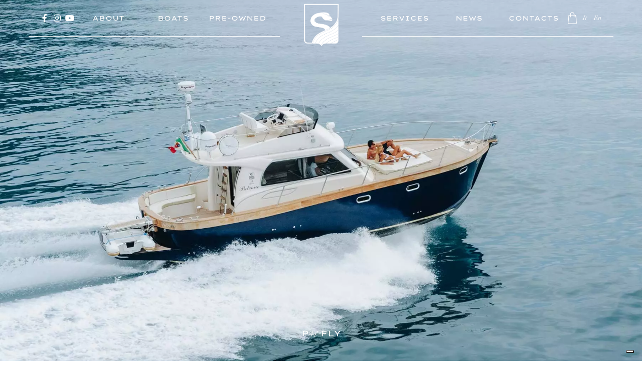

--- FILE ---
content_type: text/html; charset=UTF-8
request_url: https://patroneboat.com/modelli/patrone-42/fly/
body_size: 22620
content:
<!DOCTYPE html><html lang="it-IT"><head><meta charset="UTF-8" /><meta http-equiv="X-UA-Compatible" content="IE=edge" /><title>P42 FLY - Patrone Moreno</title><meta name="viewport" content="width=device-width, initial-scale=1"><meta name='robots' content='index, follow, max-image-preview:large, max-snippet:-1, max-video-preview:-1' /><link rel="alternate" hreflang="it" href="https://patroneboat.com/modelli/patrone-42/fly/" /><link rel="alternate" hreflang="en" href="https://patroneboat.com/en/boats/patrone-42/fly/" /><link rel="alternate" hreflang="x-default" href="https://patroneboat.com/modelli/patrone-42/fly/" /><title>P42 FLY - Patrone Moreno</title><link rel="canonical" href="https://patroneboat.com/modelli/patrone-42/fly/" /><meta property="og:locale" content="it_IT" /><meta property="og:type" content="article" /><meta property="og:title" content="P42 FLY - Patrone Moreno" /><meta property="og:url" content="https://patroneboat.com/modelli/patrone-42/fly/" /><meta property="og:site_name" content="Patrone Moreno" /><meta property="article:modified_time" content="2021-09-27T14:51:26+00:00" /><meta property="og:image" content="https://patroneboat.com/wp-content/uploads/2021/08/image-2-1024x682.jpeg" /><meta name="twitter:card" content="summary_large_image" /><meta name="twitter:label1" content="Tempo di lettura stimato" /><meta name="twitter:data1" content="2 minuti" /> <script type="application/ld+json" class="yoast-schema-graph">{"@context":"https://schema.org","@graph":[{"@type":"WebPage","@id":"https://patroneboat.com/modelli/patrone-42/fly/","url":"https://patroneboat.com/modelli/patrone-42/fly/","name":"P42 FLY - Patrone Moreno","isPartOf":{"@id":"https://patroneboat.com/#website"},"primaryImageOfPage":{"@id":"https://patroneboat.com/modelli/patrone-42/fly/#primaryimage"},"image":{"@id":"https://patroneboat.com/modelli/patrone-42/fly/#primaryimage"},"thumbnailUrl":"https://patroneboat.com/wp-content/uploads/2021/08/image-2-1024x682.jpeg","datePublished":"2021-07-20T14:39:01+00:00","dateModified":"2021-09-27T14:51:26+00:00","breadcrumb":{"@id":"https://patroneboat.com/modelli/patrone-42/fly/#breadcrumb"},"inLanguage":"it-IT","potentialAction":[{"@type":"ReadAction","target":["https://patroneboat.com/modelli/patrone-42/fly/"]}]},{"@type":"ImageObject","inLanguage":"it-IT","@id":"https://patroneboat.com/modelli/patrone-42/fly/#primaryimage","url":"https://patroneboat.com/wp-content/uploads/2021/08/image-2.jpeg","contentUrl":"https://patroneboat.com/wp-content/uploads/2021/08/image-2.jpeg","width":1803,"height":1200},{"@type":"BreadcrumbList","@id":"https://patroneboat.com/modelli/patrone-42/fly/#breadcrumb","itemListElement":[{"@type":"ListItem","position":1,"name":"Modelli","item":"https://patroneboat.com/modelli/"},{"@type":"ListItem","position":2,"name":"Patrone 42&#8242;","item":"https://patroneboat.com/modelli/patrone-42/"},{"@type":"ListItem","position":3,"name":"P42 FLY"}]},{"@type":"WebSite","@id":"https://patroneboat.com/#website","url":"https://patroneboat.com/","name":"Patrone Moreno","description":"Maestri d&#039;ascia dal 1922","publisher":{"@id":"https://patroneboat.com/#organization"},"potentialAction":[{"@type":"SearchAction","target":{"@type":"EntryPoint","urlTemplate":"https://patroneboat.com/?s={search_term_string}"},"query-input":{"@type":"PropertyValueSpecification","valueRequired":true,"valueName":"search_term_string"}}],"inLanguage":"it-IT"},{"@type":"Organization","@id":"https://patroneboat.com/#organization","name":"Patrone Moreno","url":"https://patroneboat.com/","logo":{"@type":"ImageObject","inLanguage":"it-IT","@id":"https://patroneboat.com/#/schema/logo/image/","url":"https://patroneboat.com/wp-content/uploads/2021/07/img-logo-patrono-stemma-scritta.png","contentUrl":"https://patroneboat.com/wp-content/uploads/2021/07/img-logo-patrono-stemma-scritta.png","width":281,"height":321,"caption":"Patrone Moreno"},"image":{"@id":"https://patroneboat.com/#/schema/logo/image/"}}]}</script> <link rel='dns-prefetch' href='//cdn.iubenda.com' /><link rel='dns-prefetch' href='//cdnjs.cloudflare.com' /><link rel='dns-prefetch' href='//cdn.jsdelivr.net' /><link rel="alternate" type="application/rss+xml" title="Patrone Moreno &raquo; Feed" href="https://patroneboat.com/feed/" /><link rel="alternate" title="oEmbed (JSON)" type="application/json+oembed" href="https://patroneboat.com/wp-json/oembed/1.0/embed?url=https%3A%2F%2Fpatroneboat.com%2Fmodelli%2Fpatrone-42%2Ffly%2F" /><link rel="alternate" title="oEmbed (XML)" type="text/xml+oembed" href="https://patroneboat.com/wp-json/oembed/1.0/embed?url=https%3A%2F%2Fpatroneboat.com%2Fmodelli%2Fpatrone-42%2Ffly%2F&#038;format=xml" /><style id='wp-img-auto-sizes-contain-inline-css' type='text/css'>img:is([sizes=auto i],[sizes^="auto," i]){contain-intrinsic-size:3000px 1500px}
/*# sourceURL=wp-img-auto-sizes-contain-inline-css */</style><style id='wp-emoji-styles-inline-css' type='text/css'>img.wp-smiley, img.emoji {
		display: inline !important;
		border: none !important;
		box-shadow: none !important;
		height: 1em !important;
		width: 1em !important;
		margin: 0 0.07em !important;
		vertical-align: -0.1em !important;
		background: none !important;
		padding: 0 !important;
	}
/*# sourceURL=wp-emoji-styles-inline-css */</style><link rel='stylesheet' id='wp-block-library-css' href='https://patroneboat.com/wp-includes/css/dist/block-library/style.min.css?ver=f4239e33cc8b3732cc6596e5aced14fe' type='text/css' media='all' /><style id='wp-block-cover-inline-css' type='text/css'>.wp-block-cover,.wp-block-cover-image{align-items:center;background-position:50%;box-sizing:border-box;display:flex;justify-content:center;min-height:430px;overflow:hidden;overflow:clip;padding:1em;position:relative}.wp-block-cover .has-background-dim:not([class*=-background-color]),.wp-block-cover-image .has-background-dim:not([class*=-background-color]),.wp-block-cover-image.has-background-dim:not([class*=-background-color]),.wp-block-cover.has-background-dim:not([class*=-background-color]){background-color:#000}.wp-block-cover .has-background-dim.has-background-gradient,.wp-block-cover-image .has-background-dim.has-background-gradient{background-color:initial}.wp-block-cover-image.has-background-dim:before,.wp-block-cover.has-background-dim:before{background-color:inherit;content:""}.wp-block-cover .wp-block-cover__background,.wp-block-cover .wp-block-cover__gradient-background,.wp-block-cover-image .wp-block-cover__background,.wp-block-cover-image .wp-block-cover__gradient-background,.wp-block-cover-image.has-background-dim:not(.has-background-gradient):before,.wp-block-cover.has-background-dim:not(.has-background-gradient):before{bottom:0;left:0;opacity:.5;position:absolute;right:0;top:0}.wp-block-cover-image.has-background-dim.has-background-dim-10 .wp-block-cover__background,.wp-block-cover-image.has-background-dim.has-background-dim-10 .wp-block-cover__gradient-background,.wp-block-cover-image.has-background-dim.has-background-dim-10:not(.has-background-gradient):before,.wp-block-cover.has-background-dim.has-background-dim-10 .wp-block-cover__background,.wp-block-cover.has-background-dim.has-background-dim-10 .wp-block-cover__gradient-background,.wp-block-cover.has-background-dim.has-background-dim-10:not(.has-background-gradient):before{opacity:.1}.wp-block-cover-image.has-background-dim.has-background-dim-20 .wp-block-cover__background,.wp-block-cover-image.has-background-dim.has-background-dim-20 .wp-block-cover__gradient-background,.wp-block-cover-image.has-background-dim.has-background-dim-20:not(.has-background-gradient):before,.wp-block-cover.has-background-dim.has-background-dim-20 .wp-block-cover__background,.wp-block-cover.has-background-dim.has-background-dim-20 .wp-block-cover__gradient-background,.wp-block-cover.has-background-dim.has-background-dim-20:not(.has-background-gradient):before{opacity:.2}.wp-block-cover-image.has-background-dim.has-background-dim-30 .wp-block-cover__background,.wp-block-cover-image.has-background-dim.has-background-dim-30 .wp-block-cover__gradient-background,.wp-block-cover-image.has-background-dim.has-background-dim-30:not(.has-background-gradient):before,.wp-block-cover.has-background-dim.has-background-dim-30 .wp-block-cover__background,.wp-block-cover.has-background-dim.has-background-dim-30 .wp-block-cover__gradient-background,.wp-block-cover.has-background-dim.has-background-dim-30:not(.has-background-gradient):before{opacity:.3}.wp-block-cover-image.has-background-dim.has-background-dim-40 .wp-block-cover__background,.wp-block-cover-image.has-background-dim.has-background-dim-40 .wp-block-cover__gradient-background,.wp-block-cover-image.has-background-dim.has-background-dim-40:not(.has-background-gradient):before,.wp-block-cover.has-background-dim.has-background-dim-40 .wp-block-cover__background,.wp-block-cover.has-background-dim.has-background-dim-40 .wp-block-cover__gradient-background,.wp-block-cover.has-background-dim.has-background-dim-40:not(.has-background-gradient):before{opacity:.4}.wp-block-cover-image.has-background-dim.has-background-dim-50 .wp-block-cover__background,.wp-block-cover-image.has-background-dim.has-background-dim-50 .wp-block-cover__gradient-background,.wp-block-cover-image.has-background-dim.has-background-dim-50:not(.has-background-gradient):before,.wp-block-cover.has-background-dim.has-background-dim-50 .wp-block-cover__background,.wp-block-cover.has-background-dim.has-background-dim-50 .wp-block-cover__gradient-background,.wp-block-cover.has-background-dim.has-background-dim-50:not(.has-background-gradient):before{opacity:.5}.wp-block-cover-image.has-background-dim.has-background-dim-60 .wp-block-cover__background,.wp-block-cover-image.has-background-dim.has-background-dim-60 .wp-block-cover__gradient-background,.wp-block-cover-image.has-background-dim.has-background-dim-60:not(.has-background-gradient):before,.wp-block-cover.has-background-dim.has-background-dim-60 .wp-block-cover__background,.wp-block-cover.has-background-dim.has-background-dim-60 .wp-block-cover__gradient-background,.wp-block-cover.has-background-dim.has-background-dim-60:not(.has-background-gradient):before{opacity:.6}.wp-block-cover-image.has-background-dim.has-background-dim-70 .wp-block-cover__background,.wp-block-cover-image.has-background-dim.has-background-dim-70 .wp-block-cover__gradient-background,.wp-block-cover-image.has-background-dim.has-background-dim-70:not(.has-background-gradient):before,.wp-block-cover.has-background-dim.has-background-dim-70 .wp-block-cover__background,.wp-block-cover.has-background-dim.has-background-dim-70 .wp-block-cover__gradient-background,.wp-block-cover.has-background-dim.has-background-dim-70:not(.has-background-gradient):before{opacity:.7}.wp-block-cover-image.has-background-dim.has-background-dim-80 .wp-block-cover__background,.wp-block-cover-image.has-background-dim.has-background-dim-80 .wp-block-cover__gradient-background,.wp-block-cover-image.has-background-dim.has-background-dim-80:not(.has-background-gradient):before,.wp-block-cover.has-background-dim.has-background-dim-80 .wp-block-cover__background,.wp-block-cover.has-background-dim.has-background-dim-80 .wp-block-cover__gradient-background,.wp-block-cover.has-background-dim.has-background-dim-80:not(.has-background-gradient):before{opacity:.8}.wp-block-cover-image.has-background-dim.has-background-dim-90 .wp-block-cover__background,.wp-block-cover-image.has-background-dim.has-background-dim-90 .wp-block-cover__gradient-background,.wp-block-cover-image.has-background-dim.has-background-dim-90:not(.has-background-gradient):before,.wp-block-cover.has-background-dim.has-background-dim-90 .wp-block-cover__background,.wp-block-cover.has-background-dim.has-background-dim-90 .wp-block-cover__gradient-background,.wp-block-cover.has-background-dim.has-background-dim-90:not(.has-background-gradient):before{opacity:.9}.wp-block-cover-image.has-background-dim.has-background-dim-100 .wp-block-cover__background,.wp-block-cover-image.has-background-dim.has-background-dim-100 .wp-block-cover__gradient-background,.wp-block-cover-image.has-background-dim.has-background-dim-100:not(.has-background-gradient):before,.wp-block-cover.has-background-dim.has-background-dim-100 .wp-block-cover__background,.wp-block-cover.has-background-dim.has-background-dim-100 .wp-block-cover__gradient-background,.wp-block-cover.has-background-dim.has-background-dim-100:not(.has-background-gradient):before{opacity:1}.wp-block-cover .wp-block-cover__background.has-background-dim.has-background-dim-0,.wp-block-cover .wp-block-cover__gradient-background.has-background-dim.has-background-dim-0,.wp-block-cover-image .wp-block-cover__background.has-background-dim.has-background-dim-0,.wp-block-cover-image .wp-block-cover__gradient-background.has-background-dim.has-background-dim-0{opacity:0}.wp-block-cover .wp-block-cover__background.has-background-dim.has-background-dim-10,.wp-block-cover .wp-block-cover__gradient-background.has-background-dim.has-background-dim-10,.wp-block-cover-image .wp-block-cover__background.has-background-dim.has-background-dim-10,.wp-block-cover-image .wp-block-cover__gradient-background.has-background-dim.has-background-dim-10{opacity:.1}.wp-block-cover .wp-block-cover__background.has-background-dim.has-background-dim-20,.wp-block-cover .wp-block-cover__gradient-background.has-background-dim.has-background-dim-20,.wp-block-cover-image .wp-block-cover__background.has-background-dim.has-background-dim-20,.wp-block-cover-image .wp-block-cover__gradient-background.has-background-dim.has-background-dim-20{opacity:.2}.wp-block-cover .wp-block-cover__background.has-background-dim.has-background-dim-30,.wp-block-cover .wp-block-cover__gradient-background.has-background-dim.has-background-dim-30,.wp-block-cover-image .wp-block-cover__background.has-background-dim.has-background-dim-30,.wp-block-cover-image .wp-block-cover__gradient-background.has-background-dim.has-background-dim-30{opacity:.3}.wp-block-cover .wp-block-cover__background.has-background-dim.has-background-dim-40,.wp-block-cover .wp-block-cover__gradient-background.has-background-dim.has-background-dim-40,.wp-block-cover-image .wp-block-cover__background.has-background-dim.has-background-dim-40,.wp-block-cover-image .wp-block-cover__gradient-background.has-background-dim.has-background-dim-40{opacity:.4}.wp-block-cover .wp-block-cover__background.has-background-dim.has-background-dim-50,.wp-block-cover .wp-block-cover__gradient-background.has-background-dim.has-background-dim-50,.wp-block-cover-image .wp-block-cover__background.has-background-dim.has-background-dim-50,.wp-block-cover-image .wp-block-cover__gradient-background.has-background-dim.has-background-dim-50{opacity:.5}.wp-block-cover .wp-block-cover__background.has-background-dim.has-background-dim-60,.wp-block-cover .wp-block-cover__gradient-background.has-background-dim.has-background-dim-60,.wp-block-cover-image .wp-block-cover__background.has-background-dim.has-background-dim-60,.wp-block-cover-image .wp-block-cover__gradient-background.has-background-dim.has-background-dim-60{opacity:.6}.wp-block-cover .wp-block-cover__background.has-background-dim.has-background-dim-70,.wp-block-cover .wp-block-cover__gradient-background.has-background-dim.has-background-dim-70,.wp-block-cover-image .wp-block-cover__background.has-background-dim.has-background-dim-70,.wp-block-cover-image .wp-block-cover__gradient-background.has-background-dim.has-background-dim-70{opacity:.7}.wp-block-cover .wp-block-cover__background.has-background-dim.has-background-dim-80,.wp-block-cover .wp-block-cover__gradient-background.has-background-dim.has-background-dim-80,.wp-block-cover-image .wp-block-cover__background.has-background-dim.has-background-dim-80,.wp-block-cover-image .wp-block-cover__gradient-background.has-background-dim.has-background-dim-80{opacity:.8}.wp-block-cover .wp-block-cover__background.has-background-dim.has-background-dim-90,.wp-block-cover .wp-block-cover__gradient-background.has-background-dim.has-background-dim-90,.wp-block-cover-image .wp-block-cover__background.has-background-dim.has-background-dim-90,.wp-block-cover-image .wp-block-cover__gradient-background.has-background-dim.has-background-dim-90{opacity:.9}.wp-block-cover .wp-block-cover__background.has-background-dim.has-background-dim-100,.wp-block-cover .wp-block-cover__gradient-background.has-background-dim.has-background-dim-100,.wp-block-cover-image .wp-block-cover__background.has-background-dim.has-background-dim-100,.wp-block-cover-image .wp-block-cover__gradient-background.has-background-dim.has-background-dim-100{opacity:1}.wp-block-cover-image.alignleft,.wp-block-cover-image.alignright,.wp-block-cover.alignleft,.wp-block-cover.alignright{max-width:420px;width:100%}.wp-block-cover-image.aligncenter,.wp-block-cover-image.alignleft,.wp-block-cover-image.alignright,.wp-block-cover.aligncenter,.wp-block-cover.alignleft,.wp-block-cover.alignright{display:flex}.wp-block-cover .wp-block-cover__inner-container,.wp-block-cover-image .wp-block-cover__inner-container{color:inherit;position:relative;width:100%}.wp-block-cover-image.is-position-top-left,.wp-block-cover.is-position-top-left{align-items:flex-start;justify-content:flex-start}.wp-block-cover-image.is-position-top-center,.wp-block-cover.is-position-top-center{align-items:flex-start;justify-content:center}.wp-block-cover-image.is-position-top-right,.wp-block-cover.is-position-top-right{align-items:flex-start;justify-content:flex-end}.wp-block-cover-image.is-position-center-left,.wp-block-cover.is-position-center-left{align-items:center;justify-content:flex-start}.wp-block-cover-image.is-position-center-center,.wp-block-cover.is-position-center-center{align-items:center;justify-content:center}.wp-block-cover-image.is-position-center-right,.wp-block-cover.is-position-center-right{align-items:center;justify-content:flex-end}.wp-block-cover-image.is-position-bottom-left,.wp-block-cover.is-position-bottom-left{align-items:flex-end;justify-content:flex-start}.wp-block-cover-image.is-position-bottom-center,.wp-block-cover.is-position-bottom-center{align-items:flex-end;justify-content:center}.wp-block-cover-image.is-position-bottom-right,.wp-block-cover.is-position-bottom-right{align-items:flex-end;justify-content:flex-end}.wp-block-cover-image.has-custom-content-position.has-custom-content-position .wp-block-cover__inner-container,.wp-block-cover.has-custom-content-position.has-custom-content-position .wp-block-cover__inner-container{margin:0}.wp-block-cover-image.has-custom-content-position.has-custom-content-position.is-position-bottom-left .wp-block-cover__inner-container,.wp-block-cover-image.has-custom-content-position.has-custom-content-position.is-position-bottom-right .wp-block-cover__inner-container,.wp-block-cover-image.has-custom-content-position.has-custom-content-position.is-position-center-left .wp-block-cover__inner-container,.wp-block-cover-image.has-custom-content-position.has-custom-content-position.is-position-center-right .wp-block-cover__inner-container,.wp-block-cover-image.has-custom-content-position.has-custom-content-position.is-position-top-left .wp-block-cover__inner-container,.wp-block-cover-image.has-custom-content-position.has-custom-content-position.is-position-top-right .wp-block-cover__inner-container,.wp-block-cover.has-custom-content-position.has-custom-content-position.is-position-bottom-left .wp-block-cover__inner-container,.wp-block-cover.has-custom-content-position.has-custom-content-position.is-position-bottom-right .wp-block-cover__inner-container,.wp-block-cover.has-custom-content-position.has-custom-content-position.is-position-center-left .wp-block-cover__inner-container,.wp-block-cover.has-custom-content-position.has-custom-content-position.is-position-center-right .wp-block-cover__inner-container,.wp-block-cover.has-custom-content-position.has-custom-content-position.is-position-top-left .wp-block-cover__inner-container,.wp-block-cover.has-custom-content-position.has-custom-content-position.is-position-top-right .wp-block-cover__inner-container{margin:0;width:auto}.wp-block-cover .wp-block-cover__image-background,.wp-block-cover video.wp-block-cover__video-background,.wp-block-cover-image .wp-block-cover__image-background,.wp-block-cover-image video.wp-block-cover__video-background{border:none;bottom:0;box-shadow:none;height:100%;left:0;margin:0;max-height:none;max-width:none;object-fit:cover;outline:none;padding:0;position:absolute;right:0;top:0;width:100%}.wp-block-cover-image.has-parallax,.wp-block-cover.has-parallax,.wp-block-cover__image-background.has-parallax,video.wp-block-cover__video-background.has-parallax{background-attachment:fixed;background-repeat:no-repeat;background-size:cover}@supports (-webkit-touch-callout:inherit){.wp-block-cover-image.has-parallax,.wp-block-cover.has-parallax,.wp-block-cover__image-background.has-parallax,video.wp-block-cover__video-background.has-parallax{background-attachment:scroll}}@media (prefers-reduced-motion:reduce){.wp-block-cover-image.has-parallax,.wp-block-cover.has-parallax,.wp-block-cover__image-background.has-parallax,video.wp-block-cover__video-background.has-parallax{background-attachment:scroll}}.wp-block-cover-image.is-repeated,.wp-block-cover.is-repeated,.wp-block-cover__image-background.is-repeated,video.wp-block-cover__video-background.is-repeated{background-repeat:repeat;background-size:auto}.wp-block-cover-image-text,.wp-block-cover-image-text a,.wp-block-cover-image-text a:active,.wp-block-cover-image-text a:focus,.wp-block-cover-image-text a:hover,.wp-block-cover-text,.wp-block-cover-text a,.wp-block-cover-text a:active,.wp-block-cover-text a:focus,.wp-block-cover-text a:hover,section.wp-block-cover-image h2,section.wp-block-cover-image h2 a,section.wp-block-cover-image h2 a:active,section.wp-block-cover-image h2 a:focus,section.wp-block-cover-image h2 a:hover{color:#fff}.wp-block-cover-image .wp-block-cover.has-left-content{justify-content:flex-start}.wp-block-cover-image .wp-block-cover.has-right-content{justify-content:flex-end}.wp-block-cover-image.has-left-content .wp-block-cover-image-text,.wp-block-cover.has-left-content .wp-block-cover-text,section.wp-block-cover-image.has-left-content>h2{margin-left:0;text-align:left}.wp-block-cover-image.has-right-content .wp-block-cover-image-text,.wp-block-cover.has-right-content .wp-block-cover-text,section.wp-block-cover-image.has-right-content>h2{margin-right:0;text-align:right}.wp-block-cover .wp-block-cover-text,.wp-block-cover-image .wp-block-cover-image-text,section.wp-block-cover-image>h2{font-size:2em;line-height:1.25;margin-bottom:0;max-width:840px;padding:.44em;text-align:center;z-index:1}:where(.wp-block-cover-image:not(.has-text-color)),:where(.wp-block-cover:not(.has-text-color)){color:#fff}:where(.wp-block-cover-image.is-light:not(.has-text-color)),:where(.wp-block-cover.is-light:not(.has-text-color)){color:#000}:root :where(.wp-block-cover h1:not(.has-text-color)),:root :where(.wp-block-cover h2:not(.has-text-color)),:root :where(.wp-block-cover h3:not(.has-text-color)),:root :where(.wp-block-cover h4:not(.has-text-color)),:root :where(.wp-block-cover h5:not(.has-text-color)),:root :where(.wp-block-cover h6:not(.has-text-color)),:root :where(.wp-block-cover p:not(.has-text-color)){color:inherit}body:not(.editor-styles-wrapper) .wp-block-cover:not(.wp-block-cover:has(.wp-block-cover__background+.wp-block-cover__inner-container)) .wp-block-cover__image-background,body:not(.editor-styles-wrapper) .wp-block-cover:not(.wp-block-cover:has(.wp-block-cover__background+.wp-block-cover__inner-container)) .wp-block-cover__video-background{z-index:0}body:not(.editor-styles-wrapper) .wp-block-cover:not(.wp-block-cover:has(.wp-block-cover__background+.wp-block-cover__inner-container)) .wp-block-cover__background,body:not(.editor-styles-wrapper) .wp-block-cover:not(.wp-block-cover:has(.wp-block-cover__background+.wp-block-cover__inner-container)) .wp-block-cover__gradient-background,body:not(.editor-styles-wrapper) .wp-block-cover:not(.wp-block-cover:has(.wp-block-cover__background+.wp-block-cover__inner-container)) .wp-block-cover__inner-container,body:not(.editor-styles-wrapper) .wp-block-cover:not(.wp-block-cover:has(.wp-block-cover__background+.wp-block-cover__inner-container)).has-background-dim:not(.has-background-gradient):before{z-index:1}.has-modal-open body:not(.editor-styles-wrapper) .wp-block-cover:not(.wp-block-cover:has(.wp-block-cover__background+.wp-block-cover__inner-container)) .wp-block-cover__inner-container{z-index:auto}
/*# sourceURL=https://patroneboat.com/wp-includes/blocks/cover/style.min.css */</style><style id='wp-block-heading-inline-css' type='text/css'>h1:where(.wp-block-heading).has-background,h2:where(.wp-block-heading).has-background,h3:where(.wp-block-heading).has-background,h4:where(.wp-block-heading).has-background,h5:where(.wp-block-heading).has-background,h6:where(.wp-block-heading).has-background{padding:1.25em 2.375em}h1.has-text-align-left[style*=writing-mode]:where([style*=vertical-lr]),h1.has-text-align-right[style*=writing-mode]:where([style*=vertical-rl]),h2.has-text-align-left[style*=writing-mode]:where([style*=vertical-lr]),h2.has-text-align-right[style*=writing-mode]:where([style*=vertical-rl]),h3.has-text-align-left[style*=writing-mode]:where([style*=vertical-lr]),h3.has-text-align-right[style*=writing-mode]:where([style*=vertical-rl]),h4.has-text-align-left[style*=writing-mode]:where([style*=vertical-lr]),h4.has-text-align-right[style*=writing-mode]:where([style*=vertical-rl]),h5.has-text-align-left[style*=writing-mode]:where([style*=vertical-lr]),h5.has-text-align-right[style*=writing-mode]:where([style*=vertical-rl]),h6.has-text-align-left[style*=writing-mode]:where([style*=vertical-lr]),h6.has-text-align-right[style*=writing-mode]:where([style*=vertical-rl]){rotate:180deg}
/*# sourceURL=https://patroneboat.com/wp-includes/blocks/heading/style.min.css */</style><style id='wp-block-list-inline-css' type='text/css'>ol,ul{box-sizing:border-box}:root :where(.wp-block-list.has-background){padding:1.25em 2.375em}
/*# sourceURL=https://patroneboat.com/wp-includes/blocks/list/style.min.css */</style><style id='wp-block-embed-inline-css' type='text/css'>.wp-block-embed.alignleft,.wp-block-embed.alignright,.wp-block[data-align=left]>[data-type="core/embed"],.wp-block[data-align=right]>[data-type="core/embed"]{max-width:360px;width:100%}.wp-block-embed.alignleft .wp-block-embed__wrapper,.wp-block-embed.alignright .wp-block-embed__wrapper,.wp-block[data-align=left]>[data-type="core/embed"] .wp-block-embed__wrapper,.wp-block[data-align=right]>[data-type="core/embed"] .wp-block-embed__wrapper{min-width:280px}.wp-block-cover .wp-block-embed{min-height:240px;min-width:320px}.wp-block-embed{overflow-wrap:break-word}.wp-block-embed :where(figcaption){margin-bottom:1em;margin-top:.5em}.wp-block-embed iframe{max-width:100%}.wp-block-embed__wrapper{position:relative}.wp-embed-responsive .wp-has-aspect-ratio .wp-block-embed__wrapper:before{content:"";display:block;padding-top:50%}.wp-embed-responsive .wp-has-aspect-ratio iframe{bottom:0;height:100%;left:0;position:absolute;right:0;top:0;width:100%}.wp-embed-responsive .wp-embed-aspect-21-9 .wp-block-embed__wrapper:before{padding-top:42.85%}.wp-embed-responsive .wp-embed-aspect-18-9 .wp-block-embed__wrapper:before{padding-top:50%}.wp-embed-responsive .wp-embed-aspect-16-9 .wp-block-embed__wrapper:before{padding-top:56.25%}.wp-embed-responsive .wp-embed-aspect-4-3 .wp-block-embed__wrapper:before{padding-top:75%}.wp-embed-responsive .wp-embed-aspect-1-1 .wp-block-embed__wrapper:before{padding-top:100%}.wp-embed-responsive .wp-embed-aspect-9-16 .wp-block-embed__wrapper:before{padding-top:177.77%}.wp-embed-responsive .wp-embed-aspect-1-2 .wp-block-embed__wrapper:before{padding-top:200%}
/*# sourceURL=https://patroneboat.com/wp-includes/blocks/embed/style.min.css */</style><style id='wp-block-paragraph-inline-css' type='text/css'>.is-small-text{font-size:.875em}.is-regular-text{font-size:1em}.is-large-text{font-size:2.25em}.is-larger-text{font-size:3em}.has-drop-cap:not(:focus):first-letter{float:left;font-size:8.4em;font-style:normal;font-weight:100;line-height:.68;margin:.05em .1em 0 0;text-transform:uppercase}body.rtl .has-drop-cap:not(:focus):first-letter{float:none;margin-left:.1em}p.has-drop-cap.has-background{overflow:hidden}:root :where(p.has-background){padding:1.25em 2.375em}:where(p.has-text-color:not(.has-link-color)) a{color:inherit}p.has-text-align-left[style*="writing-mode:vertical-lr"],p.has-text-align-right[style*="writing-mode:vertical-rl"]{rotate:180deg}
/*# sourceURL=https://patroneboat.com/wp-includes/blocks/paragraph/style.min.css */</style><link rel='stylesheet' id='wc-blocks-style-css' href='https://patroneboat.com/wp-content/cache/autoptimize/autoptimize_single_49db983e0920158742ebe0eeb6eacf4d.php?ver=wc-9.6.3' type='text/css' media='all' /><style id='global-styles-inline-css' type='text/css'>:root{--wp--preset--aspect-ratio--square: 1;--wp--preset--aspect-ratio--4-3: 4/3;--wp--preset--aspect-ratio--3-4: 3/4;--wp--preset--aspect-ratio--3-2: 3/2;--wp--preset--aspect-ratio--2-3: 2/3;--wp--preset--aspect-ratio--16-9: 16/9;--wp--preset--aspect-ratio--9-16: 9/16;--wp--preset--color--black: #000000;--wp--preset--color--cyan-bluish-gray: #abb8c3;--wp--preset--color--white: #ffffff;--wp--preset--color--pale-pink: #f78da7;--wp--preset--color--vivid-red: #cf2e2e;--wp--preset--color--luminous-vivid-orange: #ff6900;--wp--preset--color--luminous-vivid-amber: #fcb900;--wp--preset--color--light-green-cyan: #7bdcb5;--wp--preset--color--vivid-green-cyan: #00d084;--wp--preset--color--pale-cyan-blue: #8ed1fc;--wp--preset--color--vivid-cyan-blue: #0693e3;--wp--preset--color--vivid-purple: #9b51e0;--wp--preset--gradient--vivid-cyan-blue-to-vivid-purple: linear-gradient(135deg,rgb(6,147,227) 0%,rgb(155,81,224) 100%);--wp--preset--gradient--light-green-cyan-to-vivid-green-cyan: linear-gradient(135deg,rgb(122,220,180) 0%,rgb(0,208,130) 100%);--wp--preset--gradient--luminous-vivid-amber-to-luminous-vivid-orange: linear-gradient(135deg,rgb(252,185,0) 0%,rgb(255,105,0) 100%);--wp--preset--gradient--luminous-vivid-orange-to-vivid-red: linear-gradient(135deg,rgb(255,105,0) 0%,rgb(207,46,46) 100%);--wp--preset--gradient--very-light-gray-to-cyan-bluish-gray: linear-gradient(135deg,rgb(238,238,238) 0%,rgb(169,184,195) 100%);--wp--preset--gradient--cool-to-warm-spectrum: linear-gradient(135deg,rgb(74,234,220) 0%,rgb(151,120,209) 20%,rgb(207,42,186) 40%,rgb(238,44,130) 60%,rgb(251,105,98) 80%,rgb(254,248,76) 100%);--wp--preset--gradient--blush-light-purple: linear-gradient(135deg,rgb(255,206,236) 0%,rgb(152,150,240) 100%);--wp--preset--gradient--blush-bordeaux: linear-gradient(135deg,rgb(254,205,165) 0%,rgb(254,45,45) 50%,rgb(107,0,62) 100%);--wp--preset--gradient--luminous-dusk: linear-gradient(135deg,rgb(255,203,112) 0%,rgb(199,81,192) 50%,rgb(65,88,208) 100%);--wp--preset--gradient--pale-ocean: linear-gradient(135deg,rgb(255,245,203) 0%,rgb(182,227,212) 50%,rgb(51,167,181) 100%);--wp--preset--gradient--electric-grass: linear-gradient(135deg,rgb(202,248,128) 0%,rgb(113,206,126) 100%);--wp--preset--gradient--midnight: linear-gradient(135deg,rgb(2,3,129) 0%,rgb(40,116,252) 100%);--wp--preset--font-size--small: 13px;--wp--preset--font-size--medium: 20px;--wp--preset--font-size--large: 36px;--wp--preset--font-size--x-large: 42px;--wp--preset--font-family--inter: "Inter", sans-serif;--wp--preset--font-family--cardo: Cardo;--wp--preset--spacing--20: 0.44rem;--wp--preset--spacing--30: 0.67rem;--wp--preset--spacing--40: 1rem;--wp--preset--spacing--50: 1.5rem;--wp--preset--spacing--60: 2.25rem;--wp--preset--spacing--70: 3.38rem;--wp--preset--spacing--80: 5.06rem;--wp--preset--shadow--natural: 6px 6px 9px rgba(0, 0, 0, 0.2);--wp--preset--shadow--deep: 12px 12px 50px rgba(0, 0, 0, 0.4);--wp--preset--shadow--sharp: 6px 6px 0px rgba(0, 0, 0, 0.2);--wp--preset--shadow--outlined: 6px 6px 0px -3px rgb(255, 255, 255), 6px 6px rgb(0, 0, 0);--wp--preset--shadow--crisp: 6px 6px 0px rgb(0, 0, 0);}:where(.is-layout-flex){gap: 0.5em;}:where(.is-layout-grid){gap: 0.5em;}body .is-layout-flex{display: flex;}.is-layout-flex{flex-wrap: wrap;align-items: center;}.is-layout-flex > :is(*, div){margin: 0;}body .is-layout-grid{display: grid;}.is-layout-grid > :is(*, div){margin: 0;}:where(.wp-block-columns.is-layout-flex){gap: 2em;}:where(.wp-block-columns.is-layout-grid){gap: 2em;}:where(.wp-block-post-template.is-layout-flex){gap: 1.25em;}:where(.wp-block-post-template.is-layout-grid){gap: 1.25em;}.has-black-color{color: var(--wp--preset--color--black) !important;}.has-cyan-bluish-gray-color{color: var(--wp--preset--color--cyan-bluish-gray) !important;}.has-white-color{color: var(--wp--preset--color--white) !important;}.has-pale-pink-color{color: var(--wp--preset--color--pale-pink) !important;}.has-vivid-red-color{color: var(--wp--preset--color--vivid-red) !important;}.has-luminous-vivid-orange-color{color: var(--wp--preset--color--luminous-vivid-orange) !important;}.has-luminous-vivid-amber-color{color: var(--wp--preset--color--luminous-vivid-amber) !important;}.has-light-green-cyan-color{color: var(--wp--preset--color--light-green-cyan) !important;}.has-vivid-green-cyan-color{color: var(--wp--preset--color--vivid-green-cyan) !important;}.has-pale-cyan-blue-color{color: var(--wp--preset--color--pale-cyan-blue) !important;}.has-vivid-cyan-blue-color{color: var(--wp--preset--color--vivid-cyan-blue) !important;}.has-vivid-purple-color{color: var(--wp--preset--color--vivid-purple) !important;}.has-black-background-color{background-color: var(--wp--preset--color--black) !important;}.has-cyan-bluish-gray-background-color{background-color: var(--wp--preset--color--cyan-bluish-gray) !important;}.has-white-background-color{background-color: var(--wp--preset--color--white) !important;}.has-pale-pink-background-color{background-color: var(--wp--preset--color--pale-pink) !important;}.has-vivid-red-background-color{background-color: var(--wp--preset--color--vivid-red) !important;}.has-luminous-vivid-orange-background-color{background-color: var(--wp--preset--color--luminous-vivid-orange) !important;}.has-luminous-vivid-amber-background-color{background-color: var(--wp--preset--color--luminous-vivid-amber) !important;}.has-light-green-cyan-background-color{background-color: var(--wp--preset--color--light-green-cyan) !important;}.has-vivid-green-cyan-background-color{background-color: var(--wp--preset--color--vivid-green-cyan) !important;}.has-pale-cyan-blue-background-color{background-color: var(--wp--preset--color--pale-cyan-blue) !important;}.has-vivid-cyan-blue-background-color{background-color: var(--wp--preset--color--vivid-cyan-blue) !important;}.has-vivid-purple-background-color{background-color: var(--wp--preset--color--vivid-purple) !important;}.has-black-border-color{border-color: var(--wp--preset--color--black) !important;}.has-cyan-bluish-gray-border-color{border-color: var(--wp--preset--color--cyan-bluish-gray) !important;}.has-white-border-color{border-color: var(--wp--preset--color--white) !important;}.has-pale-pink-border-color{border-color: var(--wp--preset--color--pale-pink) !important;}.has-vivid-red-border-color{border-color: var(--wp--preset--color--vivid-red) !important;}.has-luminous-vivid-orange-border-color{border-color: var(--wp--preset--color--luminous-vivid-orange) !important;}.has-luminous-vivid-amber-border-color{border-color: var(--wp--preset--color--luminous-vivid-amber) !important;}.has-light-green-cyan-border-color{border-color: var(--wp--preset--color--light-green-cyan) !important;}.has-vivid-green-cyan-border-color{border-color: var(--wp--preset--color--vivid-green-cyan) !important;}.has-pale-cyan-blue-border-color{border-color: var(--wp--preset--color--pale-cyan-blue) !important;}.has-vivid-cyan-blue-border-color{border-color: var(--wp--preset--color--vivid-cyan-blue) !important;}.has-vivid-purple-border-color{border-color: var(--wp--preset--color--vivid-purple) !important;}.has-vivid-cyan-blue-to-vivid-purple-gradient-background{background: var(--wp--preset--gradient--vivid-cyan-blue-to-vivid-purple) !important;}.has-light-green-cyan-to-vivid-green-cyan-gradient-background{background: var(--wp--preset--gradient--light-green-cyan-to-vivid-green-cyan) !important;}.has-luminous-vivid-amber-to-luminous-vivid-orange-gradient-background{background: var(--wp--preset--gradient--luminous-vivid-amber-to-luminous-vivid-orange) !important;}.has-luminous-vivid-orange-to-vivid-red-gradient-background{background: var(--wp--preset--gradient--luminous-vivid-orange-to-vivid-red) !important;}.has-very-light-gray-to-cyan-bluish-gray-gradient-background{background: var(--wp--preset--gradient--very-light-gray-to-cyan-bluish-gray) !important;}.has-cool-to-warm-spectrum-gradient-background{background: var(--wp--preset--gradient--cool-to-warm-spectrum) !important;}.has-blush-light-purple-gradient-background{background: var(--wp--preset--gradient--blush-light-purple) !important;}.has-blush-bordeaux-gradient-background{background: var(--wp--preset--gradient--blush-bordeaux) !important;}.has-luminous-dusk-gradient-background{background: var(--wp--preset--gradient--luminous-dusk) !important;}.has-pale-ocean-gradient-background{background: var(--wp--preset--gradient--pale-ocean) !important;}.has-electric-grass-gradient-background{background: var(--wp--preset--gradient--electric-grass) !important;}.has-midnight-gradient-background{background: var(--wp--preset--gradient--midnight) !important;}.has-small-font-size{font-size: var(--wp--preset--font-size--small) !important;}.has-medium-font-size{font-size: var(--wp--preset--font-size--medium) !important;}.has-large-font-size{font-size: var(--wp--preset--font-size--large) !important;}.has-x-large-font-size{font-size: var(--wp--preset--font-size--x-large) !important;}
/*# sourceURL=global-styles-inline-css */</style><style id='classic-theme-styles-inline-css' type='text/css'>/*! This file is auto-generated */
.wp-block-button__link{color:#fff;background-color:#32373c;border-radius:9999px;box-shadow:none;text-decoration:none;padding:calc(.667em + 2px) calc(1.333em + 2px);font-size:1.125em}.wp-block-file__button{background:#32373c;color:#fff;text-decoration:none}
/*# sourceURL=/wp-includes/css/classic-themes.min.css */</style><link rel='stylesheet' id='coblocks-extensions-css' href='https://patroneboat.com/wp-content/cache/autoptimize/autoptimize_single_68ae67ab846410dcb9fcafb5e7474424.php?ver=3.1.14' type='text/css' media='all' /><link rel='stylesheet' id='coblocks-animation-css' href='https://patroneboat.com/wp-content/cache/autoptimize/autoptimize_single_9d3cbd837c82a0dfdb39df2bee08ae48.php?ver=2677611078ee87eb3b1c' type='text/css' media='all' /><link rel='stylesheet' id='wp-bootstrap-blocks-styles-css' href='https://patroneboat.com/wp-content/cache/autoptimize/autoptimize_single_670ceb20bdffc3b0af99a495eb4e34ba.php?ver=5.2.0' type='text/css' media='all' /><link rel='stylesheet' id='wpml-blocks-css' href='https://patroneboat.com/wp-content/cache/autoptimize/autoptimize_single_4940e4ae72b6124a6eab7e97fc8df1f4.php?ver=4.6.15' type='text/css' media='all' /><link rel='stylesheet' id='contact-form-7-css' href='https://patroneboat.com/wp-content/cache/autoptimize/autoptimize_single_3fd2afa98866679439097f4ab102fe0a.php?ver=6.0.3' type='text/css' media='all' /><link rel='stylesheet' id='woocommerce-layout-css' href='https://patroneboat.com/wp-content/cache/autoptimize/autoptimize_single_550c122e9776ffe89cecdfa0f4e4de5f.php?ver=9.6.3' type='text/css' media='all' /><link rel='stylesheet' id='woocommerce-smallscreen-css' href='https://patroneboat.com/wp-content/cache/autoptimize/autoptimize_single_efa4aa90e31acc7f7fe5347fa6a46598.php?ver=9.6.3' type='text/css' media='only screen and (max-width: 768px)' /><link rel='stylesheet' id='woocommerce-general-css' href='https://patroneboat.com/wp-content/cache/autoptimize/autoptimize_single_9f922626efeb436ae95a587fd4365be4.php?ver=9.6.3' type='text/css' media='all' /><style id='woocommerce-inline-inline-css' type='text/css'>.woocommerce form .form-row .required { visibility: visible; }
/*# sourceURL=woocommerce-inline-inline-css */</style><link rel='stylesheet' id='wpml-menu-item-0-css' href='https://patroneboat.com/wp-content/plugins/sitepress-multilingual-cms/templates/language-switchers/menu-item/style.min.css?ver=1' type='text/css' media='all' /><link rel='stylesheet' id='wp-components-css' href='https://patroneboat.com/wp-includes/css/dist/components/style.min.css?ver=f4239e33cc8b3732cc6596e5aced14fe' type='text/css' media='all' /><link rel='stylesheet' id='godaddy-styles-css' href='https://patroneboat.com/wp-content/cache/autoptimize/autoptimize_single_0793ca35f5d388181a5e6c01688af110.php?ver=2.0.2' type='text/css' media='all' /><link rel='stylesheet' id='brands-styles-css' href='https://patroneboat.com/wp-content/cache/autoptimize/autoptimize_single_48d56016b20f151be4f24ba6d0eb1be4.php?ver=9.6.3' type='text/css' media='all' /><link rel='stylesheet' id='style-css' href='https://patroneboat.com/wp-content/cache/autoptimize/autoptimize_single_a6abc96242accd00a875053bd97086b2.php?ver=f4239e33cc8b3732cc6596e5aced14fe' type='text/css' media='all' /><link rel='stylesheet' id='czc_normalize-css' href='https://patroneboat.com/wp-content/cache/autoptimize/autoptimize_single_144638bbecf2df0104777b82dbd32ddf.php?ver=8.0' type='text/css' media='all' /><link rel='stylesheet' id='czc_bootstrap-css' href='https://cdn.jsdelivr.net/npm/bootstrap@5.0.2/dist/css/bootstrap.min.css?ver=5.0' type='text/css' media='all' /><link rel='stylesheet' id='czc_animate-css' href='https://cdnjs.cloudflare.com/ajax/libs/animate.css/4.1.1/animate.min.css?ver=4.0' type='text/css' media='all' /><link rel='stylesheet' id='czc_tachyons-css' href='https://patroneboat.com/wp-content/themes/cinquezerocinque/assets/css/vendor/tachyons.min.css?ver=6.4.2' type='text/css' media='all' /><link rel='stylesheet' id='czc_fontawesome-css' href='https://patroneboat.com/wp-content/themes/cinquezerocinque/assets/vendor/font-awesome/css/fontawesome-all.min.css?ver=5.8' type='text/css' media='all' /><link rel='stylesheet' id='czc_hover-css' href='https://patroneboat.com/wp-content/cache/autoptimize/autoptimize_single_0fea9e0ba56fce8374ed843334886747.php?ver=1.1' type='text/css' media='all' /><link rel='stylesheet' id='czc_hamburgers-css' href='https://patroneboat.com/wp-content/themes/cinquezerocinque/assets/css/vendor/hamburgers.min.css?ver=1.1' type='text/css' media='all' /><link rel='stylesheet' id='czc_owl-css' href='https://cdnjs.cloudflare.com/ajax/libs/OwlCarousel2/2.3.4/assets/owl.carousel.css?ver=f4239e33cc8b3732cc6596e5aced14fe' type='text/css' media='all' /><link rel='stylesheet' id='czc_mmenu-css' href='https://patroneboat.com/wp-content/cache/autoptimize/autoptimize_single_895d15592c747f3c6ac4679ef6f205fb.php?ver=1.1' type='text/css' media='all' /><link rel='stylesheet' id='czc_stylesheet-css' href='https://patroneboat.com/wp-content/themes/cinquezerocinque/assets/css/css.min.css?ver=2.0' type='text/css' media='all' /><link rel='stylesheet' id='cf7cf-style-css' href='https://patroneboat.com/wp-content/cache/autoptimize/autoptimize_single_f121cbe481654c96ce787303a88233a9.php?ver=2.5.7' type='text/css' media='all' /> <script defer id="iubenda-head-inline-scripts-0" src="[data-uri]"></script> <script defer  type="text/javascript" class=" _iub_cs_skip" type="text/javascript" src="//cdn.iubenda.com/cs/gpp/stub.js?ver=3.12.0" id="iubenda-head-scripts-0-js"></script> <script defer  type="text/javascript" charset="UTF-8"="" class=" _iub_cs_skip" type="text/javascript" src="//cdn.iubenda.com/cs/iubenda_cs.js?ver=3.12.0" id="iubenda-head-scripts-1-js"></script> <script defer id="wpml-cookie-js-extra" src="[data-uri]"></script> <script type="text/javascript" src="https://patroneboat.com/wp-content/cache/autoptimize/autoptimize_single_c6a55456af4776c733018888483aba22.php?ver=4.6.15" id="wpml-cookie-js" defer="defer" data-wp-strategy="defer"></script> <script type="text/javascript" src="https://patroneboat.com/wp-includes/js/jquery/jquery.min.js?ver=3.7.1" id="jquery-core-js"></script> <script defer type="text/javascript" src="https://patroneboat.com/wp-includes/js/jquery/jquery-migrate.min.js?ver=3.4.1" id="jquery-migrate-js"></script> <script type="text/javascript" src="https://patroneboat.com/wp-content/plugins/woocommerce/assets/js/jquery-blockui/jquery.blockUI.min.js?ver=2.7.0-wc.9.6.3" id="jquery-blockui-js" defer="defer" data-wp-strategy="defer"></script> <script type="text/javascript" src="https://patroneboat.com/wp-content/plugins/woocommerce/assets/js/js-cookie/js.cookie.min.js?ver=2.1.4-wc.9.6.3" id="js-cookie-js" defer="defer" data-wp-strategy="defer"></script> <script defer id="woocommerce-js-extra" src="[data-uri]"></script> <script type="text/javascript" src="https://patroneboat.com/wp-content/plugins/woocommerce/assets/js/frontend/woocommerce.min.js?ver=9.6.3" id="woocommerce-js" defer="defer" data-wp-strategy="defer"></script> <script defer type="text/javascript" src="https://cdnjs.cloudflare.com/ajax/libs/OwlCarousel2/2.3.4/owl.carousel.min.js?ver=f4239e33cc8b3732cc6596e5aced14fe" id="czc_owl_script-js"></script> <script defer id="wpml-browser-redirect-js-extra" src="[data-uri]"></script> <script defer type="text/javascript" src="https://patroneboat.com/wp-content/cache/autoptimize/autoptimize_single_94e2297c7d176c842f87e2d0e2baedc0.php?ver=4.6.15" id="wpml-browser-redirect-js"></script> <link rel="https://api.w.org/" href="https://patroneboat.com/wp-json/" /><link rel="alternate" title="JSON" type="application/json" href="https://patroneboat.com/wp-json/wp/v2/pages/628" /><link rel="EditURI" type="application/rsd+xml" title="RSD" href="https://patroneboat.com/xmlrpc.php?rsd" /><meta name="generator" content="WPML ver:4.6.15 stt:1,27;" /> <noscript><style>.woocommerce-product-gallery{ opacity: 1 !important; }</style></noscript> <noscript><style>.lazyload[data-src]{display:none !important;}</style></noscript><style>.lazyload{background-image:none !important;}.lazyload:before{background-image:none !important;}</style><style class='wp-fonts-local' type='text/css'>@font-face{font-family:Inter;font-style:normal;font-weight:300 900;font-display:fallback;src:url('https://patroneboat.com/wp-content/plugins/woocommerce/assets/fonts/Inter-VariableFont_slnt,wght.woff2') format('woff2');font-stretch:normal;}
@font-face{font-family:Cardo;font-style:normal;font-weight:400;font-display:fallback;src:url('https://patroneboat.com/wp-content/plugins/woocommerce/assets/fonts/cardo_normal_400.woff2') format('woff2');}</style><style type="text/css">.wpgs-for .slick-arrow::before,.wpgs-nav .slick-prev::before, .wpgs-nav .slick-next::before{color:#000;}.fancybox-bg{background-color:rgba(10,0,0,0.75);}.fancybox-caption,.fancybox-infobar{color:#fff;}.wpgs-nav .slick-slide{border-color:transparent}.wpgs-nav .slick-current{border-color:#000}.wpgs-video-wrapper{min-height:500px;}</style><link rel="icon" href="https://patroneboat.com/wp-content/uploads/2021/09/cropped-Patrone-favicon-32x32.png" sizes="32x32" /><link rel="icon" href="https://patroneboat.com/wp-content/uploads/2021/09/cropped-Patrone-favicon-192x192.png" sizes="192x192" /><link rel="apple-touch-icon" href="https://patroneboat.com/wp-content/uploads/2021/09/cropped-Patrone-favicon-180x180.png" /><meta name="msapplication-TileImage" content="https://patroneboat.com/wp-content/uploads/2021/09/cropped-Patrone-favicon-270x270.png" /><style type="text/css" id="wp-custom-css">input[type='number'] {
    -moz-appearance:textfield;
}

input::-webkit-outer-spin-button,
input::-webkit-inner-spin-button {
    -webkit-appearance: none;
}

.page-id-3038 .wpcf7-radio label{
    display: flex;
    flex-direction: column;
}

.page-id-3038 textarea,
.page-id-3038 select
{
		border-color: #fff !important;
}

.page-id-3038 .wpcf7-list-item-label a{
	color: #fff !important;
}

.row-dicono-di-noi {
	padding: 75px 0;
}

.row-dicono-di-noi .slick-track {
	  display: flex;
    align-items: center;
}

.row-dicono-di-noi .slick-list {
	  height: auto !important;
}

.row-dicono-di-noi .slick-dots {
	margin-top: 35px !important;
}
.gozzo-section iframe {
	width: 100% !important;
	height: 450px !important;
}

.title-gozzo {
	font-size: 14px;
}

@media (max-width: 1000px) {
	.title-gozzo {
		font-size: 12px;
	}
}

@media (max-width: 768px) {
	.title-gozzo {
		font-size: 16px;
	}
}</style><link rel='stylesheet' id='wpml-legacy-horizontal-list-0-css' href='https://patroneboat.com/wp-content/plugins/sitepress-multilingual-cms/templates/language-switchers/legacy-list-horizontal/style.min.css?ver=1' type='text/css' media='all' /><link rel='stylesheet' id='sow-layout-slider-default-6ce1fc9aefd6-628-css' href='https://patroneboat.com/wp-content/cache/autoptimize/autoptimize_single_c5cf1d5d03fa6585fca376ab2d0f7fb9.php?ver=f4239e33cc8b3732cc6596e5aced14fe' type='text/css' media='all' /><link rel='stylesheet' id='sow-slider-slider-css' href='https://patroneboat.com/wp-content/cache/autoptimize/autoptimize_single_aa1a724fd4c1002d9d1f527b520bb646.php?ver=1.64.2' type='text/css' media='all' /><link rel='stylesheet' id='siteorigin-premium-animate-css' href='https://patroneboat.com/wp-content/plugins/siteorigin-premium/css/animate.min.css?ver=1.68.1' type='text/css' media='all' /><link rel='stylesheet' id='siteorigin-panels-front-css' href='https://patroneboat.com/wp-content/plugins/siteorigin-panels/css/front-flex.min.css?ver=2.31.3' type='text/css' media='all' /></head><body data-rsssl=1 class="wp-singular page-template page-template-template page-template-content-fluid page-template-templatecontent-fluid-php page page-id-628 page-child parent-pageid-626 wp-custom-logo wp-theme-cinquezerocinque theme-cinquezerocinque woocommerce-no-js page-fly"><div class="loader-patrone"><div class="loader_inner"></div></div><div id="nav-modelli"><div class="menu-modelli"><div class="font-lexend close"> <i class="fas fa-times"></i> MODELLI</div><nav role="navigation"><div class="menu-modelli-container"><ul id="menu-modelli" class="menu"><li id="menu-item-10706" class="menu-item menu-item-type-post_type menu-item-object-page menu-item-has-children menu-item-10706"><a href="https://patroneboat.com/modelli/patrone-45/"><div class="menu-item-data"
 data-titolo=""
 data-video="https://patroneboat.com/wp-content/uploads/2024/11/P45_BM_ALLEGRIA_Concept.mov"
 data-image="https://patroneboat.com/wp-content/uploads/2024/11/1NEW-P45_birdviewfinal_WEB-scaled.jpeg"  >Patrone <span>45′</span> <sup>NEW</sup></div></a><ul class="sub-menu"><li id="menu-item-10705" class="menu-item menu-item-type-post_type menu-item-object-page menu-item-10705"><a href="https://patroneboat.com/modelli/patrone-45/open/">Open</a></li></ul></li><li id="menu-item-638" class="menu-item menu-item-type-post_type menu-item-object-page current-page-ancestor current-menu-ancestor current-menu-parent current-page-parent current_page_parent current_page_ancestor menu-item-has-children menu-item-638"><a href="https://patroneboat.com/modelli/patrone-42/"><div class="menu-item-data"
 data-titolo="42'"
 data-video=""
 data-image="https://patroneboat.com/wp-content/uploads/2021/07/42-def.jpg"  >Patrone <span>42′</span></div></a><ul class="sub-menu"><li id="menu-item-641" class="menu-item menu-item-type-post_type menu-item-object-page current-menu-item page_item page-item-628 current_page_item menu-item-641"><a href="https://patroneboat.com/modelli/patrone-42/fly/" aria-current="page"><div class="menu-item-data"
 data-titolo=""
 data-video=""
 data-image="https://patroneboat.com/wp-content/uploads/2021/09/1.42_Fly.png"  >Fly</div></a></li><li id="menu-item-1579" class="menu-item menu-item-type-post_type menu-item-object-page menu-item-1579"><a href="https://patroneboat.com/modelli/patrone-42/convertibile/"><div class="menu-item-data"
 data-titolo=""
 data-video=""
 data-image="https://patroneboat.com/wp-content/uploads/2021/09/1.42_Conv.png"  >Convertibile</div></a></li><li id="menu-item-1580" class="menu-item menu-item-type-post_type menu-item-object-page menu-item-1580"><a href="https://patroneboat.com/modelli/patrone-42/open/"><div class="menu-item-data"
 data-titolo=""
 data-video=""
 data-image="https://patroneboat.com/wp-content/uploads/2021/09/1.42_Open.png"  >Open</div></a></li></ul></li><li id="menu-item-639" class="menu-item menu-item-type-post_type menu-item-object-page menu-item-has-children menu-item-639"><a href="https://patroneboat.com/modelli/patrone-36/"><div class="menu-item-data"
 data-titolo="36'"
 data-video="https://patroneboat.com/wp-content/uploads/2022/09/Patrone-36.mp4"
 data-image="https://patroneboat.com/wp-content/uploads/2021/07/36-deff-grigio.jpg"  >Patrone <span>36′</span></div></a><ul class="sub-menu"><li id="menu-item-1583" class="menu-item menu-item-type-post_type menu-item-object-page menu-item-1583"><a href="https://patroneboat.com/modelli/patrone-36/fly/"><div class="menu-item-data"
 data-titolo=""
 data-video=""
 data-image="https://patroneboat.com/wp-content/uploads/2021/09/1.36_Fly.png"  >FLY</div></a></li><li id="menu-item-1584" class="menu-item menu-item-type-post_type menu-item-object-page menu-item-1584"><a href="https://patroneboat.com/modelli/patrone-36/convertibile/"><div class="menu-item-data"
 data-titolo=""
 data-video=""
 data-image="https://patroneboat.com/wp-content/uploads/2021/09/1.36_Conv.png"  >Convertibile</div></a></li></ul></li><li id="menu-item-4992" class="menu-item menu-item-type-post_type menu-item-object-page menu-item-has-children menu-item-4992"><a href="https://patroneboat.com/modelli/patrone-100/"><div class="menu-item-data"
 data-titolo="100"
 data-video="https://patroneboat.com/wp-content/uploads/2023/10/P100-prodotto-tagliato.mp4"
 data-image="https://patroneboat.com/wp-content/uploads/2022/03/Foto-menu-P100-2.png"  >Patrone <span>100</span></div></a><ul class="sub-menu"><li id="menu-item-4955" class="menu-item menu-item-type-post_type menu-item-object-page menu-item-4955"><a href="https://patroneboat.com/modelli/patrone-100/entrobordo/"><div class="menu-item-data"
 data-titolo=""
 data-video="https://patroneboat.com/wp-content/uploads/2023/08/P100-Navigazione-vert.mp4"
 data-image="https://patroneboat.com/wp-content/uploads/2022/03/PATRONE-100-Entrobordo-Menu-2.png"  >Entrobordo</div></a></li><li id="menu-item-4956" class="menu-item menu-item-type-post_type menu-item-object-page menu-item-4956"><a href="https://patroneboat.com/modelli/patrone-100/fuoribordo/"><div class="menu-item-data"
 data-titolo=""
 data-video=""
 data-image="https://patroneboat.com/wp-content/uploads/2022/03/PATRONE-100-Fuoribordo-Menu-2.png"  >Fuoribordo</div></a></li></ul></li><li id="menu-item-1585" class="menu-item menu-item-type-post_type menu-item-object-page menu-item-has-children menu-item-1585"><a href="https://patroneboat.com/modelli/patrone-30/"><div class="menu-item-data"
 data-titolo="30'"
 data-video=""
 data-image="https://patroneboat.com/wp-content/uploads/2021/08/image-4.jpeg"  >Patrone <span>30′</span></div></a><ul class="sub-menu"><li id="menu-item-1586" class="menu-item menu-item-type-post_type menu-item-object-page menu-item-1586"><a href="https://patroneboat.com/modelli/patrone-30/special/"><div class="menu-item-data"
 data-titolo=""
 data-video=""
 data-image="https://patroneboat.com/wp-content/uploads/2021/09/1.30.png"  >Special</div></a></li></ul></li><li id="menu-item-1587" class="menu-item menu-item-type-post_type menu-item-object-page menu-item-has-children menu-item-1587"><a href="https://patroneboat.com/modelli/patrone-27/"><div class="menu-item-data"
 data-titolo="27'"
 data-video="https://patroneboat.com/wp-content/uploads/2021/09/img-video-patrone.mp4"
 data-image="https://patroneboat.com/wp-content/uploads/2021/08/image-5.jpeg"  >Patrone <span>27′</span></div></a><ul class="sub-menu"><li id="menu-item-1588" class="menu-item menu-item-type-post_type menu-item-object-page menu-item-1588"><a href="https://patroneboat.com/modelli/patrone-27/open/"><div class="menu-item-data"
 data-titolo=""
 data-video=""
 data-image="https://patroneboat.com/wp-content/uploads/2021/09/1.-27_Open.png"  >Open</div></a></li><li id="menu-item-1589" class="menu-item menu-item-type-post_type menu-item-object-page menu-item-1589"><a href="https://patroneboat.com/modelli/patrone-27/cabinato/"><div class="menu-item-data"
 data-titolo=""
 data-video=""
 data-image="https://patroneboat.com/wp-content/uploads/2021/09/3.27_Conv.png"  >Cabinato</div></a></li><li id="menu-item-1590" class="menu-item menu-item-type-post_type menu-item-object-page menu-item-1590"><a href="https://patroneboat.com/modelli/patrone-27/special/"><div class="menu-item-data"
 data-titolo=""
 data-video=""
 data-image="https://patroneboat.com/wp-content/uploads/2021/09/1.-27_Open.png"  >Special</div></a></li></ul></li><li id="menu-item-1591" class="menu-item menu-item-type-post_type menu-item-object-page menu-item-has-children menu-item-1591"><a href="https://patroneboat.com/modelli/patrone-23/"><div class="menu-item-data"
 data-titolo="23'"
 data-video=""
 data-image="https://patroneboat.com/wp-content/uploads/2021/08/image-6.jpeg"  >Patrone <span>23′</span></div></a><ul class="sub-menu"><li id="menu-item-1592" class="menu-item menu-item-type-post_type menu-item-object-page menu-item-1592"><a href="https://patroneboat.com/modelli/patrone-23/open/"><div class="menu-item-data"
 data-titolo=""
 data-video=""
 data-image="https://patroneboat.com/wp-content/uploads/2021/09/1.-23_Open.png"  >Open</div></a></li></ul></li><li id="menu-item-1594" class="menu-item menu-item-type-post_type menu-item-object-page menu-item-1594"><a href="https://patroneboat.com/modelli/gozzi/spigola/"><div class="menu-item-data"
 data-titolo=""
 data-video=""
 data-image="https://patroneboat.com/wp-content/uploads/2021/08/image-45.jpeg"  >Spigola</div></a></li><li id="menu-item-1595" class="menu-item menu-item-type-post_type menu-item-object-page menu-item-1595"><a href="https://patroneboat.com/modelli/gozzi/dinghy/"><div class="menu-item-data"
 data-titolo=""
 data-video=""
 data-image="https://patroneboat.com/wp-content/uploads/2021/08/image-45.jpeg"  >Dinghy</div></a></li></ul></div></nav><div class="bg-menu-modelli active"></div><video autoplay="" loop="" muted="" class="menu-modelli-video "> <source type="video/mp4"></video></div><div class="menu-modelli-submenu"><div class="titolo"></div><div class="container-sub-menu"></div><div class="image-sub-menu"></div></div><div class="sfuocato"></div></div><div id="the_site" class=""><header id="header" class="header-non-scrolled"><div id="header-2"><div class="container-fluid"><div class="row m0 justify-content-between justify-content-lg-center align-items-center align-items-lg-start"><div class="d-block d-lg-none col-4 col-md-2 ph3"><div class="side-header-mobile"><div class="shop-item"> <a href="/shop"><img src="[data-uri]" data-src="/wp-content/uploads/2021/08/img-shopping.png" decoding="async" class="lazyload" data-eio-rwidth="513" data-eio-rheight="513"><noscript><img src="/wp-content/uploads/2021/08/img-shopping.png" data-eio="l"></noscript></a></div><div class="wpml-ls-statics-shortcode_actions wpml-ls wpml-ls-legacy-list-horizontal"><ul><li class="wpml-ls-slot-shortcode_actions wpml-ls-item wpml-ls-item-it wpml-ls-current-language wpml-ls-first-item wpml-ls-item-legacy-list-horizontal"> <a href="https://patroneboat.com/modelli/patrone-42/fly/" class="wpml-ls-link"> <span class="wpml-ls-native">It</span></a></li><li class="wpml-ls-slot-shortcode_actions wpml-ls-item wpml-ls-item-en wpml-ls-last-item wpml-ls-item-legacy-list-horizontal"> <a href="https://patroneboat.com/en/boats/patrone-42/fly/" class="wpml-ls-link"> <span class="wpml-ls-native" lang="en">En</span></a></li></ul></div></div></div><div class="col-5 ph3 d-none d-lg-block"><nav id="header-sinistra" data-topbar role="navigation"><div class="menu-sinistra-container"><ul id="menu-sinistra" class="flex items-center menu"><li id="menu-item-2814" class="fb-menu small-menu menu-item menu-item-type-custom menu-item-object-custom menu-item-2814"><a target="_blank" href="https://www.facebook.com/patroneboats">FB</a></li><li id="menu-item-2815" class="in-menu small-menu menu-item menu-item-type-custom menu-item-object-custom menu-item-2815"><a target="_blank" href="https://www.instagram.com/patroneboats/">IN</a></li><li id="menu-item-2816" class="yt-menu small-menu menu-item menu-item-type-custom menu-item-object-custom menu-item-2816"><a target="_blank" href="https://www.youtube.com/channel/UCvRm85vVxPivlswUoLe1mwA">YT</a></li><li id="menu-item-399" class="menu-item menu-item-type-post_type menu-item-object-page menu-item-399"><a href="https://patroneboat.com/chi-siamo/" title=" ">Chi Siamo</a></li><li id="menu-item-448" class="voce-modelli menu-item menu-item-type-custom menu-item-object-custom menu-item-448"><a href="#">Modelli</a></li><li id="menu-item-447" class="menu-item menu-item-type-taxonomy menu-item-object-category menu-item-447"><a href="https://patroneboat.com/./usato/">Usato</a></li></ul></div></nav></div><div class="col-auto ph3"> <a title="Vai alla Home" href="https://patroneboat.com"><div id="logo"> <img 
 class="img-fluid logo-no-scritta lazyload" 
 src="[data-uri]"
 alt="Patrone Moreno" data-src="https://patroneboat.com/wp-content/themes/cinquezerocinque/assets/images/logo-patrone-moreno.png" decoding="async" data-eio-rwidth="281" data-eio-rheight="321"><noscript><img 
 class="img-fluid logo-no-scritta" 
 src="https://patroneboat.com/wp-content/themes/cinquezerocinque/assets/images/logo-patrone-moreno.png"
 alt="Patrone Moreno" data-eio="l"></noscript> <img 
 class="img-fluid logo-scritta lazyload" 
 src="[data-uri]"
 alt="Patrone Moreno" data-src="https://patroneboat.com/wp-content/themes/cinquezerocinque/assets/images/logo-patrono-stemma-scritta.png" decoding="async" data-eio-rwidth="281" data-eio-rheight="321"><noscript><img 
 class="img-fluid logo-scritta" 
 src="https://patroneboat.com/wp-content/themes/cinquezerocinque/assets/images/logo-patrono-stemma-scritta.png"
 alt="Patrone Moreno" data-eio="l"></noscript></div> </a></div><div class="col-5 ph3 d-none d-lg-block"><nav id="nav-destra" data-topbar role="navigation"><div class="menu-destra-container"><ul id="menu-destra" class="flex items-center menu"><li id="menu-item-1257" class="menu-item menu-item-type-post_type menu-item-object-page menu-item-1257"><a href="https://patroneboat.com/servizi/">Servizi</a></li><li id="menu-item-451" class="menu-item menu-item-type-taxonomy menu-item-object-category menu-item-451"><a href="https://patroneboat.com/./news/">News</a></li><li id="menu-item-450" class="menu-item menu-item-type-post_type menu-item-object-page menu-item-450"><a href="https://patroneboat.com/contatti/">Contatti</a></li><li id="menu-item-2813" class="shop-menu small-menu menu-item menu-item-type-post_type menu-item-object-page menu-item-2813"><a href="https://patroneboat.com/shop/">e-Shop</a></li><li id="menu-item-wpml-ls-20-it" class="menu-item wpml-ls-slot-20 wpml-ls-item wpml-ls-item-it wpml-ls-current-language wpml-ls-menu-item wpml-ls-first-item menu-item-type-wpml_ls_menu_item menu-item-object-wpml_ls_menu_item menu-item-wpml-ls-20-it"><a href="https://patroneboat.com/modelli/patrone-42/fly/" title="It"><span class="wpml-ls-native" lang="it">It</span></a></li><li id="menu-item-wpml-ls-20-en" class="menu-item wpml-ls-slot-20 wpml-ls-item wpml-ls-item-en wpml-ls-menu-item wpml-ls-last-item menu-item-type-wpml_ls_menu_item menu-item-object-wpml_ls_menu_item menu-item-wpml-ls-20-en"><a href="https://patroneboat.com/en/boats/patrone-42/fly/" title="En"><span class="wpml-ls-native" lang="en">En</span></a></li></ul></div></nav></div><div class="col-4 col-md-2 ph3 d-block d-lg-none"><div id="menu-toggle"> <button class="hamburger hamburger--spin" type="button"> <span class="hamburger-box"> <span class="hamburger-inner"></span> </span> </button></div><nav id="header-mobile" data-topbar role="navigation"><div class="menu-mobile-container"><ul id="menu-mobile" class="menu"><li id="menu-item-1987" class="menu-item menu-item-type-post_type menu-item-object-page menu-item-home menu-item-1987"><a href="https://patroneboat.com/">Home</a></li><li id="menu-item-1993" class="menu-item menu-item-type-post_type menu-item-object-page menu-item-1993"><a href="https://patroneboat.com/chi-siamo/">Chi Siamo</a></li><li id="menu-item-2016" class="menu-item menu-item-type-custom menu-item-object-custom current-menu-ancestor menu-item-has-children menu-item-2016"><a href="#">Modelli</a><ul class="sub-menu"><li id="menu-item-10704" class="menu-item menu-item-type-post_type menu-item-object-page menu-item-has-children menu-item-10704"><a href="https://patroneboat.com/modelli/patrone-45/">Patrone 45′ <sup>NEW</sup></a><ul class="sub-menu"><li id="menu-item-10703" class="menu-item menu-item-type-post_type menu-item-object-page menu-item-10703"><a href="https://patroneboat.com/modelli/patrone-45/open/">P45&#8242; Open</a></li></ul></li><li id="menu-item-1996" class="menu-item menu-item-type-post_type menu-item-object-page current-page-ancestor current-menu-ancestor current-menu-parent current-page-parent current_page_parent current_page_ancestor menu-item-has-children menu-item-1996"><a href="https://patroneboat.com/modelli/patrone-42/">Patrone 42′</a><ul class="sub-menu"><li id="menu-item-1997" class="menu-item menu-item-type-post_type menu-item-object-page current-menu-item page_item page-item-628 current_page_item menu-item-1997"><a href="https://patroneboat.com/modelli/patrone-42/fly/" aria-current="page">P42 FLY</a></li><li id="menu-item-1998" class="menu-item menu-item-type-post_type menu-item-object-page menu-item-1998"><a href="https://patroneboat.com/modelli/patrone-42/convertibile/">P42 Convertibile</a></li><li id="menu-item-1999" class="menu-item menu-item-type-post_type menu-item-object-page menu-item-1999"><a href="https://patroneboat.com/modelli/patrone-42/open/">P42 Open</a></li></ul></li><li id="menu-item-2000" class="menu-item menu-item-type-post_type menu-item-object-page menu-item-has-children menu-item-2000"><a href="https://patroneboat.com/modelli/patrone-36/">Patrone 36′</a><ul class="sub-menu"><li id="menu-item-2001" class="menu-item menu-item-type-post_type menu-item-object-page menu-item-2001"><a href="https://patroneboat.com/modelli/patrone-36/fly/">P36 FLY</a></li><li id="menu-item-2002" class="menu-item menu-item-type-post_type menu-item-object-page menu-item-2002"><a href="https://patroneboat.com/modelli/patrone-36/convertibile/">P36 Convertibile</a></li></ul></li><li id="menu-item-5001" class="menu-item menu-item-type-post_type menu-item-object-page menu-item-has-children menu-item-5001"><a href="https://patroneboat.com/modelli/patrone-100/">Patrone 100</a><ul class="sub-menu"><li id="menu-item-4999" class="menu-item menu-item-type-post_type menu-item-object-page menu-item-4999"><a href="https://patroneboat.com/modelli/patrone-100/entrobordo/">Entrobordo</a></li><li id="menu-item-5000" class="menu-item menu-item-type-post_type menu-item-object-page menu-item-5000"><a href="https://patroneboat.com/modelli/patrone-100/fuoribordo/">Fuoribordo</a></li></ul></li><li id="menu-item-2003" class="menu-item menu-item-type-post_type menu-item-object-page menu-item-has-children menu-item-2003"><a href="https://patroneboat.com/modelli/patrone-30/">Patrone 30′</a><ul class="sub-menu"><li id="menu-item-2004" class="menu-item menu-item-type-post_type menu-item-object-page menu-item-2004"><a href="https://patroneboat.com/modelli/patrone-30/special/">P30 Special</a></li></ul></li><li id="menu-item-2005" class="menu-item menu-item-type-post_type menu-item-object-page menu-item-has-children menu-item-2005"><a href="https://patroneboat.com/modelli/patrone-27/">Patrone 27′</a><ul class="sub-menu"><li id="menu-item-2006" class="menu-item menu-item-type-post_type menu-item-object-page menu-item-2006"><a href="https://patroneboat.com/modelli/patrone-27/open/">P27 Open</a></li><li id="menu-item-2007" class="menu-item menu-item-type-post_type menu-item-object-page menu-item-2007"><a href="https://patroneboat.com/modelli/patrone-27/cabinato/">P27 Cabinato</a></li><li id="menu-item-2008" class="menu-item menu-item-type-post_type menu-item-object-page menu-item-2008"><a href="https://patroneboat.com/modelli/patrone-27/special/">P27 Special</a></li></ul></li><li id="menu-item-2009" class="menu-item menu-item-type-post_type menu-item-object-page menu-item-has-children menu-item-2009"><a href="https://patroneboat.com/modelli/patrone-23/">Patrone 23′</a><ul class="sub-menu"><li id="menu-item-2010" class="menu-item menu-item-type-post_type menu-item-object-page menu-item-2010"><a href="https://patroneboat.com/modelli/patrone-23/open/">P23 Open</a></li></ul></li><li id="menu-item-2012" class="menu-item menu-item-type-post_type menu-item-object-page menu-item-2012"><a href="https://patroneboat.com/modelli/gozzi/spigola/">Spigola</a></li><li id="menu-item-2013" class="menu-item menu-item-type-post_type menu-item-object-page menu-item-2013"><a href="https://patroneboat.com/modelli/gozzi/dinghy/">Dinghy</a></li></ul></li><li id="menu-item-2938" class="menu-item menu-item-type-taxonomy menu-item-object-category menu-item-2938"><a href="https://patroneboat.com/./usato/">Usato</a></li><li id="menu-item-1994" class="menu-item menu-item-type-post_type menu-item-object-page menu-item-1994"><a href="https://patroneboat.com/servizi/">Servizi</a></li><li id="menu-item-2937" class="menu-item menu-item-type-taxonomy menu-item-object-category menu-item-2937"><a href="https://patroneboat.com/./news/">News</a></li><li id="menu-item-2015" class="menu-item menu-item-type-post_type menu-item-object-page menu-item-2015"><a href="https://patroneboat.com/contatti/">Contatti</a></li><li id="menu-item-1992" class="menu-item menu-item-type-post_type menu-item-object-page menu-item-1992"><a href="https://patroneboat.com/shop/">e-Shop</a></li></ul></div></nav></div></div></div></div></header><div id="content-body" 
 class="container-liquid"><div id="pl-gb628-697261d442bc6"  class="panel-layout" ><div id="pg-gb628-697261d442bc6-0"  class="panel-grid panel-has-style" ><div class="slider-modelli siteorigin-panels-stretch panel-row-style panel-row-style-for-gb628-697261d442bc6-0" data-stretch-type="full-width-stretch" ><div id="pgc-gb628-697261d442bc6-0-0"  class="panel-grid-cell" ><div id="panel-gb628-697261d442bc6-0-0-0" class="so-panel widget widget_sow-layout-slider panel-first-child panel-last-child" data-index="0" ><div 
 class="so-widget-sow-layout-slider so-widget-sow-layout-slider-default-6ce1fc9aefd6-628" 
 ><div class="sow-slider-base" style="display: none" tabindex="0"><ul
 class="sow-slider-images"
 data-settings="{&quot;pagination&quot;:true,&quot;speed&quot;:800,&quot;timeout&quot;:8000,&quot;paused&quot;:false,&quot;pause_on_hover&quot;:false,&quot;swipe&quot;:true,&quot;nav_always_show_desktop&quot;:&quot;&quot;,&quot;nav_always_show_mobile&quot;:&quot;&quot;,&quot;breakpoint&quot;:&quot;780px&quot;,&quot;unmute&quot;:false,&quot;anchor&quot;:null}"
 style="min-height: 100vh"					data-anchor-id=""
 ><li class="sow-slider-image  sow-slider-image-cover lazyload" style="visibility: visible;;background-color: #333333;"  data-back="https://patroneboat.com/wp-content/uploads/2021/08/image.jpeg" data-eio-rwidth="1803" data-eio-rheight="1200"><div class="sow-slider-image-container"><div class="sow-slider-image-wrapper"><div id="pl-wbd429cfb"  class="panel-layout" ><div id="pg-wbd429cfb-0"  class="panel-grid panel-has-style" ><div class="vh-75 animate-697261d44d9d4403415849 panel-row-style panel-row-style-for-wbd429cfb-0" data-so-animation="{&quot;selector&quot;:&quot;.animate-697261d44d9d4403415849&quot;,&quot;animation&quot;:&quot;&quot;,&quot;breakpoint&quot;:&quot;780px&quot;,&quot;duration&quot;:1,&quot;repeat&quot;:0,&quot;hide&quot;:1,&quot;disableAnimationMobile&quot;:0,&quot;finalState&quot;:&quot;visible&quot;,&quot;delay&quot;:0,&quot;debounce&quot;:0.1,&quot;event&quot;:&quot;slide_display&quot;,&quot;offset&quot;:0,&quot;animation_type_slide_out&quot;:&quot;&quot;}" ><div id="pgc-wbd429cfb-0-0"  class="panel-grid-cell" ><div id="panel-wbd429cfb-0-0-0" class="so-panel widget widget_sow-editor panel-first-child panel-last-child" data-index="0" ><div class=" prodotti-slider animate-697261d44db63333778759 panel-widget-style panel-widget-style-for-wbd429cfb-0-0-0" data-so-animation="{&quot;selector&quot;:&quot;.animate-697261d44db63333778759&quot;,&quot;animation&quot;:&quot;&quot;,&quot;breakpoint&quot;:&quot;780px&quot;,&quot;duration&quot;:1,&quot;repeat&quot;:0,&quot;hide&quot;:1,&quot;disableAnimationMobile&quot;:0,&quot;finalState&quot;:&quot;visible&quot;,&quot;delay&quot;:0,&quot;debounce&quot;:0.1,&quot;event&quot;:&quot;slide_display&quot;,&quot;offset&quot;:0,&quot;animation_type_slide_out&quot;:&quot;&quot;}" ><div 
 class="so-widget-sow-editor so-widget-sow-editor-base" 
 ><div class="siteorigin-widget-tinymce textwidget"><p style="text-align: center;">P<i>42&#8242; </i>FLY</p></div></div></div></div></div></div></div></div></div></div></li><li class="sow-slider-image  sow-slider-image-cover" style="visibility: hidden;;background-color: #333333" data-background="url(https://patroneboat.com/wp-content/uploads/2021/08/42-Fly-3-2.jpg)" ><div class="sow-slider-image-container"><div class="sow-slider-image-wrapper"><div id="pl-wbd429cfb"  class="panel-layout" ><div id="pg-wbd429cfb-0"  class="panel-grid panel-has-style" ><div class="vh-75 animate-697261d44ef1d184150669 panel-row-style panel-row-style-for-wbd429cfb-0" data-so-animation="{&quot;selector&quot;:&quot;.animate-697261d44ef1d184150669&quot;,&quot;animation&quot;:&quot;&quot;,&quot;breakpoint&quot;:&quot;780px&quot;,&quot;duration&quot;:1,&quot;repeat&quot;:0,&quot;hide&quot;:1,&quot;disableAnimationMobile&quot;:0,&quot;finalState&quot;:&quot;visible&quot;,&quot;delay&quot;:0,&quot;debounce&quot;:0.1,&quot;event&quot;:&quot;slide_display&quot;,&quot;offset&quot;:0,&quot;animation_type_slide_out&quot;:&quot;&quot;}" ><div id="pgc-wbd429cfb-0-0"  class="panel-grid-cell" ><div id="panel-wbd429cfb-0-0-0" class="so-panel widget widget_sow-editor panel-first-child panel-last-child" data-index="0" ><div class=" prodotti-slider animate-697261d44ef83710264336 panel-widget-style panel-widget-style-for-wbd429cfb-0-0-0" data-so-animation="{&quot;selector&quot;:&quot;.animate-697261d44ef83710264336&quot;,&quot;animation&quot;:&quot;&quot;,&quot;breakpoint&quot;:&quot;780px&quot;,&quot;duration&quot;:1,&quot;repeat&quot;:0,&quot;hide&quot;:1,&quot;disableAnimationMobile&quot;:0,&quot;finalState&quot;:&quot;visible&quot;,&quot;delay&quot;:0,&quot;debounce&quot;:0.1,&quot;event&quot;:&quot;slide_display&quot;,&quot;offset&quot;:0,&quot;animation_type_slide_out&quot;:&quot;&quot;}" ><div 
 class="so-widget-sow-editor so-widget-sow-editor-base" 
 ><div class="siteorigin-widget-tinymce textwidget"><p style="text-align: center;">P<i>42&#8242; </i>FLY</p></div></div></div></div></div></div></div></div></div></div></li><li class="sow-slider-image  sow-slider-image-cover" style="visibility: hidden;;background-color: #333333" data-background="url(https://patroneboat.com/wp-content/uploads/2021/08/42-Fly-8-2.jpg)" ><div class="sow-slider-image-container"><div class="sow-slider-image-wrapper"><div id="pl-wbd429cfb"  class="panel-layout" ><div id="pg-wbd429cfb-0"  class="panel-grid panel-has-style" ><div class="vh-75 animate-697261d44f4ac763706170 panel-row-style panel-row-style-for-wbd429cfb-0" data-so-animation="{&quot;selector&quot;:&quot;.animate-697261d44f4ac763706170&quot;,&quot;animation&quot;:&quot;&quot;,&quot;breakpoint&quot;:&quot;780px&quot;,&quot;duration&quot;:1,&quot;repeat&quot;:0,&quot;hide&quot;:1,&quot;disableAnimationMobile&quot;:0,&quot;finalState&quot;:&quot;visible&quot;,&quot;delay&quot;:0,&quot;debounce&quot;:0.1,&quot;event&quot;:&quot;slide_display&quot;,&quot;offset&quot;:0,&quot;animation_type_slide_out&quot;:&quot;&quot;}" ><div id="pgc-wbd429cfb-0-0"  class="panel-grid-cell" ><div id="panel-wbd429cfb-0-0-0" class="so-panel widget widget_sow-editor panel-first-child panel-last-child" data-index="0" ><div class=" prodotti-slider animate-697261d44f4fd682079158 panel-widget-style panel-widget-style-for-wbd429cfb-0-0-0" data-so-animation="{&quot;selector&quot;:&quot;.animate-697261d44f4fd682079158&quot;,&quot;animation&quot;:&quot;&quot;,&quot;breakpoint&quot;:&quot;780px&quot;,&quot;duration&quot;:1,&quot;repeat&quot;:0,&quot;hide&quot;:1,&quot;disableAnimationMobile&quot;:0,&quot;finalState&quot;:&quot;visible&quot;,&quot;delay&quot;:0,&quot;debounce&quot;:0.1,&quot;event&quot;:&quot;slide_display&quot;,&quot;offset&quot;:0,&quot;animation_type_slide_out&quot;:&quot;&quot;}" ><div 
 class="so-widget-sow-editor so-widget-sow-editor-base" 
 ><div class="siteorigin-widget-tinymce textwidget"><p style="text-align: center;">P<i>42&#8242; </i>FLY</p></div></div></div></div></div></div></div></div></div></div></li><li class="sow-slider-image  sow-slider-image-cover" style="visibility: hidden;;background-color: #333333" data-background="url(https://patroneboat.com/wp-content/uploads/2021/08/42-Fly-19-2.jpg)" ><div class="sow-slider-image-container"><div class="sow-slider-image-wrapper"><div id="pl-wbd429cfb"  class="panel-layout" ><div id="pg-wbd429cfb-0"  class="panel-grid panel-has-style" ><div class="vh-75 animate-697261d44fb5d187311586 panel-row-style panel-row-style-for-wbd429cfb-0" data-so-animation="{&quot;selector&quot;:&quot;.animate-697261d44fb5d187311586&quot;,&quot;animation&quot;:&quot;&quot;,&quot;breakpoint&quot;:&quot;780px&quot;,&quot;duration&quot;:1,&quot;repeat&quot;:0,&quot;hide&quot;:1,&quot;disableAnimationMobile&quot;:0,&quot;finalState&quot;:&quot;visible&quot;,&quot;delay&quot;:0,&quot;debounce&quot;:0.1,&quot;event&quot;:&quot;slide_display&quot;,&quot;offset&quot;:0,&quot;animation_type_slide_out&quot;:&quot;&quot;}" ><div id="pgc-wbd429cfb-0-0"  class="panel-grid-cell" ><div id="panel-wbd429cfb-0-0-0" class="so-panel widget widget_sow-editor panel-first-child panel-last-child" data-index="0" ><div class=" prodotti-slider animate-697261d44fbb6476355091 panel-widget-style panel-widget-style-for-wbd429cfb-0-0-0" data-so-animation="{&quot;selector&quot;:&quot;.animate-697261d44fbb6476355091&quot;,&quot;animation&quot;:&quot;&quot;,&quot;breakpoint&quot;:&quot;780px&quot;,&quot;duration&quot;:1,&quot;repeat&quot;:0,&quot;hide&quot;:1,&quot;disableAnimationMobile&quot;:0,&quot;finalState&quot;:&quot;visible&quot;,&quot;delay&quot;:0,&quot;debounce&quot;:0.1,&quot;event&quot;:&quot;slide_display&quot;,&quot;offset&quot;:0,&quot;animation_type_slide_out&quot;:&quot;&quot;}" ><div 
 class="so-widget-sow-editor so-widget-sow-editor-base" 
 ><div class="siteorigin-widget-tinymce textwidget"><p style="text-align: center;">P<i>42&#8242; </i>FLY</p></div></div></div></div></div></div></div></div></div></div></li><li class="sow-slider-image  sow-slider-image-cover" style="visibility: hidden;;background-color: #333333" data-background="url(https://patroneboat.com/wp-content/uploads/2021/08/42-Fly-21-2.jpg)" ><div class="sow-slider-image-container"><div class="sow-slider-image-wrapper"><div id="pl-wbd429cfb"  class="panel-layout" ><div id="pg-wbd429cfb-0"  class="panel-grid panel-has-style" ><div class="vh-75 animate-697261d4500c2492538979 panel-row-style panel-row-style-for-wbd429cfb-0" data-so-animation="{&quot;selector&quot;:&quot;.animate-697261d4500c2492538979&quot;,&quot;animation&quot;:&quot;&quot;,&quot;breakpoint&quot;:&quot;780px&quot;,&quot;duration&quot;:1,&quot;repeat&quot;:0,&quot;hide&quot;:1,&quot;disableAnimationMobile&quot;:0,&quot;finalState&quot;:&quot;visible&quot;,&quot;delay&quot;:0,&quot;debounce&quot;:0.1,&quot;event&quot;:&quot;slide_display&quot;,&quot;offset&quot;:0,&quot;animation_type_slide_out&quot;:&quot;&quot;}" ><div id="pgc-wbd429cfb-0-0"  class="panel-grid-cell" ><div id="panel-wbd429cfb-0-0-0" class="so-panel widget widget_sow-editor panel-first-child panel-last-child" data-index="0" ><div class=" prodotti-slider animate-697261d450113641923101 panel-widget-style panel-widget-style-for-wbd429cfb-0-0-0" data-so-animation="{&quot;selector&quot;:&quot;.animate-697261d450113641923101&quot;,&quot;animation&quot;:&quot;&quot;,&quot;breakpoint&quot;:&quot;780px&quot;,&quot;duration&quot;:1,&quot;repeat&quot;:0,&quot;hide&quot;:1,&quot;disableAnimationMobile&quot;:0,&quot;finalState&quot;:&quot;visible&quot;,&quot;delay&quot;:0,&quot;debounce&quot;:0.1,&quot;event&quot;:&quot;slide_display&quot;,&quot;offset&quot;:0,&quot;animation_type_slide_out&quot;:&quot;&quot;}" ><div 
 class="so-widget-sow-editor so-widget-sow-editor-base" 
 ><div class="siteorigin-widget-tinymce textwidget"><p style="text-align: center;">P<i>42&#8242; </i>FLY</p></div></div></div></div></div></div></div></div></div></div></li><li class="sow-slider-image  sow-slider-image-cover" style="visibility: hidden;;background-color: #333333" data-background="url(https://patroneboat.com/wp-content/uploads/2021/08/42-Fly-9-2.jpg)" ><div class="sow-slider-image-container"><div class="sow-slider-image-wrapper"><div id="pl-wbd429cfb"  class="panel-layout" ><div id="pg-wbd429cfb-0"  class="panel-grid panel-has-style" ><div class="vh-75 animate-697261d4505d2299950627 panel-row-style panel-row-style-for-wbd429cfb-0" data-so-animation="{&quot;selector&quot;:&quot;.animate-697261d4505d2299950627&quot;,&quot;animation&quot;:&quot;&quot;,&quot;breakpoint&quot;:&quot;780px&quot;,&quot;duration&quot;:1,&quot;repeat&quot;:0,&quot;hide&quot;:1,&quot;disableAnimationMobile&quot;:0,&quot;finalState&quot;:&quot;visible&quot;,&quot;delay&quot;:0,&quot;debounce&quot;:0.1,&quot;event&quot;:&quot;slide_display&quot;,&quot;offset&quot;:0,&quot;animation_type_slide_out&quot;:&quot;&quot;}" ><div id="pgc-wbd429cfb-0-0"  class="panel-grid-cell" ><div id="panel-wbd429cfb-0-0-0" class="so-panel widget widget_sow-editor panel-first-child panel-last-child" data-index="0" ><div class=" prodotti-slider animate-697261d45062f496617972 panel-widget-style panel-widget-style-for-wbd429cfb-0-0-0" data-so-animation="{&quot;selector&quot;:&quot;.animate-697261d45062f496617972&quot;,&quot;animation&quot;:&quot;&quot;,&quot;breakpoint&quot;:&quot;780px&quot;,&quot;duration&quot;:1,&quot;repeat&quot;:0,&quot;hide&quot;:1,&quot;disableAnimationMobile&quot;:0,&quot;finalState&quot;:&quot;visible&quot;,&quot;delay&quot;:0,&quot;debounce&quot;:0.1,&quot;event&quot;:&quot;slide_display&quot;,&quot;offset&quot;:0,&quot;animation_type_slide_out&quot;:&quot;&quot;}" ><div 
 class="so-widget-sow-editor so-widget-sow-editor-base" 
 ><div class="siteorigin-widget-tinymce textwidget"><p style="text-align: center;">P<i>42&#8242; </i>FLY</p></div></div></div></div></div></div></div></div></div></div></li><li class="sow-slider-image  sow-slider-image-cover" style="visibility: hidden;;background-color: #333333" data-background="url(https://patroneboat.com/wp-content/uploads/2021/08/42-Fly-12-2.jpg)" ><div class="sow-slider-image-container"><div class="sow-slider-image-wrapper"><div id="pl-wbd429cfb"  class="panel-layout" ><div id="pg-wbd429cfb-0"  class="panel-grid panel-has-style" ><div class="vh-75 animate-697261d450c17575039892 panel-row-style panel-row-style-for-wbd429cfb-0" data-so-animation="{&quot;selector&quot;:&quot;.animate-697261d450c17575039892&quot;,&quot;animation&quot;:&quot;&quot;,&quot;breakpoint&quot;:&quot;780px&quot;,&quot;duration&quot;:1,&quot;repeat&quot;:0,&quot;hide&quot;:1,&quot;disableAnimationMobile&quot;:0,&quot;finalState&quot;:&quot;visible&quot;,&quot;delay&quot;:0,&quot;debounce&quot;:0.1,&quot;event&quot;:&quot;slide_display&quot;,&quot;offset&quot;:0,&quot;animation_type_slide_out&quot;:&quot;&quot;}" ><div id="pgc-wbd429cfb-0-0"  class="panel-grid-cell" ><div id="panel-wbd429cfb-0-0-0" class="so-panel widget widget_sow-editor panel-first-child panel-last-child" data-index="0" ><div class=" prodotti-slider animate-697261d450c58828308509 panel-widget-style panel-widget-style-for-wbd429cfb-0-0-0" data-so-animation="{&quot;selector&quot;:&quot;.animate-697261d450c58828308509&quot;,&quot;animation&quot;:&quot;&quot;,&quot;breakpoint&quot;:&quot;780px&quot;,&quot;duration&quot;:1,&quot;repeat&quot;:0,&quot;hide&quot;:1,&quot;disableAnimationMobile&quot;:0,&quot;finalState&quot;:&quot;visible&quot;,&quot;delay&quot;:0,&quot;debounce&quot;:0.1,&quot;event&quot;:&quot;slide_display&quot;,&quot;offset&quot;:0,&quot;animation_type_slide_out&quot;:&quot;&quot;}" ><div 
 class="so-widget-sow-editor so-widget-sow-editor-base" 
 ><div class="siteorigin-widget-tinymce textwidget"><p style="text-align: center;">P<i>42&#8242; </i>FLY</p></div></div></div></div></div></div></div></div></div></div></li><li class="sow-slider-image  sow-slider-image-cover" style="visibility: hidden;;background-color: #333333" data-background="url(https://patroneboat.com/wp-content/uploads/2021/08/42-Fly-17-2.jpg)" ><div class="sow-slider-image-container"><div class="sow-slider-image-wrapper"><div id="pl-wbd429cfb"  class="panel-layout" ><div id="pg-wbd429cfb-0"  class="panel-grid panel-has-style" ><div class="vh-75 animate-697261d451103789243722 panel-row-style panel-row-style-for-wbd429cfb-0" data-so-animation="{&quot;selector&quot;:&quot;.animate-697261d451103789243722&quot;,&quot;animation&quot;:&quot;&quot;,&quot;breakpoint&quot;:&quot;780px&quot;,&quot;duration&quot;:1,&quot;repeat&quot;:0,&quot;hide&quot;:1,&quot;disableAnimationMobile&quot;:0,&quot;finalState&quot;:&quot;visible&quot;,&quot;delay&quot;:0,&quot;debounce&quot;:0.1,&quot;event&quot;:&quot;slide_display&quot;,&quot;offset&quot;:0,&quot;animation_type_slide_out&quot;:&quot;&quot;}" ><div id="pgc-wbd429cfb-0-0"  class="panel-grid-cell" ><div id="panel-wbd429cfb-0-0-0" class="so-panel widget widget_sow-editor panel-first-child panel-last-child" data-index="0" ><div class=" prodotti-slider animate-697261d451148110183975 panel-widget-style panel-widget-style-for-wbd429cfb-0-0-0" data-so-animation="{&quot;selector&quot;:&quot;.animate-697261d451148110183975&quot;,&quot;animation&quot;:&quot;&quot;,&quot;breakpoint&quot;:&quot;780px&quot;,&quot;duration&quot;:1,&quot;repeat&quot;:0,&quot;hide&quot;:1,&quot;disableAnimationMobile&quot;:0,&quot;finalState&quot;:&quot;visible&quot;,&quot;delay&quot;:0,&quot;debounce&quot;:0.1,&quot;event&quot;:&quot;slide_display&quot;,&quot;offset&quot;:0,&quot;animation_type_slide_out&quot;:&quot;&quot;}" ><div 
 class="so-widget-sow-editor so-widget-sow-editor-base" 
 ><div class="siteorigin-widget-tinymce textwidget"><p style="text-align: center;">P<i>42&#8242; </i>FLY</p></div></div></div></div></div></div></div></div></div></div></li></ul><ol class="sow-slider-pagination"><li><a href="#" data-goto="0" aria-label="display slide 1"></a></li><li><a href="#" data-goto="1" aria-label="display slide 2"></a></li><li><a href="#" data-goto="2" aria-label="display slide 3"></a></li><li><a href="#" data-goto="3" aria-label="display slide 4"></a></li><li><a href="#" data-goto="4" aria-label="display slide 5"></a></li><li><a href="#" data-goto="5" aria-label="display slide 6"></a></li><li><a href="#" data-goto="6" aria-label="display slide 7"></a></li><li><a href="#" data-goto="7" aria-label="display slide 8"></a></li></ol><div class="sow-slide-nav sow-slide-nav-next"> <a href="#" data-goto="next" aria-label="next slide" data-action="next"> <em class="sow-sld-icon-thin-right"></em> </a></div><div class="sow-slide-nav sow-slide-nav-prev"> <a href="#" data-goto="previous" aria-label="previous slide" data-action="prev"> <em class="sow-sld-icon-thin-left"></em> </a></div></div></div></div></div></div></div></div><div class="wp-bootstrap-blocks-row row gx-0 align-items-center"><div class="col-12 col-md-6"><div class="wp-block-cover vh-100"><img fetchpriority="high" decoding="async" width="1024" height="682" class="wp-block-cover__image-background wp-image-1351 lazyload" alt="" src="[data-uri]" data-object-fit="cover"   data-src="https://patroneboat.com/wp-content/uploads/2021/08/image-2-1024x682.jpeg" data-srcset="https://patroneboat.com/wp-content/uploads/2021/08/image-2-1024x682.jpeg 1024w, https://patroneboat.com/wp-content/uploads/2021/08/image-2-300x200.jpeg 300w, https://patroneboat.com/wp-content/uploads/2021/08/image-2-768x511.jpeg 768w, https://patroneboat.com/wp-content/uploads/2021/08/image-2-1536x1022.jpeg 1536w, https://patroneboat.com/wp-content/uploads/2021/08/image-2-600x399.jpeg 600w, https://patroneboat.com/wp-content/uploads/2021/08/image-2-272x182.jpeg 272w, https://patroneboat.com/wp-content/uploads/2021/08/image-2.jpeg 1803w" data-sizes="auto" data-eio-rwidth="1024" data-eio-rheight="682" /><noscript><img fetchpriority="high" decoding="async" width="1024" height="682" class="wp-block-cover__image-background wp-image-1351" alt="" src="https://patroneboat.com/wp-content/uploads/2021/08/image-2-1024x682.jpeg" data-object-fit="cover" srcset="https://patroneboat.com/wp-content/uploads/2021/08/image-2-1024x682.jpeg 1024w, https://patroneboat.com/wp-content/uploads/2021/08/image-2-300x200.jpeg 300w, https://patroneboat.com/wp-content/uploads/2021/08/image-2-768x511.jpeg 768w, https://patroneboat.com/wp-content/uploads/2021/08/image-2-1536x1022.jpeg 1536w, https://patroneboat.com/wp-content/uploads/2021/08/image-2-600x399.jpeg 600w, https://patroneboat.com/wp-content/uploads/2021/08/image-2-272x182.jpeg 272w, https://patroneboat.com/wp-content/uploads/2021/08/image-2.jpeg 1803w" sizes="(max-width: 1024px) 100vw, 1024px" data-eio="l" /></noscript><div class="wp-block-cover__inner-container is-layout-flow wp-block-cover-is-layout-flow"><p class="has-large-font-size"></p></div></div></div><div class="col-12 col-md-6"><div class="p-5"><h3 class="prodotti-titolo text-color-principale wp-block-heading">ABOUT 42′ FLY</h3><p class="prodotti-testo1 has-small-font-size">Un gozzo dalla linea moderna, caratterizzato da un ampio ponte che insieme alla forma allungata del tetto conferisce al Patrone 42’ un profilo slanciato. Gli spazi interni, grazie all’ariosa dinette, dall’andamento curvilineo, donano una sensazione di armonia che si fonde alla raffinatezza e alla cura dei materiali.</p><p class="prodotti-testo2 text-color-principale"><em>Marinità classica, funzionalità e la preziosa possibilità di manovrare in totale autonomia dal Flybridge.</em></p></div></div></div><div class="wp-bootstrap-blocks-row row bg-color-principale align-items-lg-center g-0 align-items-start"><div class="col-12 col-md-6"><div class="wp-block-cover vh-100 mb-0 mt-0"><img decoding="async" width="1024" height="682" class="wp-block-cover__image-background wp-image-1364 lazyload" alt="" src="[data-uri]" data-object-fit="cover"   data-src="https://patroneboat.com/wp-content/uploads/2021/08/image-3-1024x682.jpeg" data-srcset="https://patroneboat.com/wp-content/uploads/2021/08/image-3-1024x682.jpeg 1024w, https://patroneboat.com/wp-content/uploads/2021/08/image-3-300x200.jpeg 300w, https://patroneboat.com/wp-content/uploads/2021/08/image-3-768x511.jpeg 768w, https://patroneboat.com/wp-content/uploads/2021/08/image-3-1536x1022.jpeg 1536w, https://patroneboat.com/wp-content/uploads/2021/08/image-3-600x399.jpeg 600w, https://patroneboat.com/wp-content/uploads/2021/08/image-3-272x182.jpeg 272w, https://patroneboat.com/wp-content/uploads/2021/08/image-3.jpeg 1803w" data-sizes="auto" data-eio-rwidth="1024" data-eio-rheight="682" /><noscript><img decoding="async" width="1024" height="682" class="wp-block-cover__image-background wp-image-1364" alt="" src="https://patroneboat.com/wp-content/uploads/2021/08/image-3-1024x682.jpeg" data-object-fit="cover" srcset="https://patroneboat.com/wp-content/uploads/2021/08/image-3-1024x682.jpeg 1024w, https://patroneboat.com/wp-content/uploads/2021/08/image-3-300x200.jpeg 300w, https://patroneboat.com/wp-content/uploads/2021/08/image-3-768x511.jpeg 768w, https://patroneboat.com/wp-content/uploads/2021/08/image-3-1536x1022.jpeg 1536w, https://patroneboat.com/wp-content/uploads/2021/08/image-3-600x399.jpeg 600w, https://patroneboat.com/wp-content/uploads/2021/08/image-3-272x182.jpeg 272w, https://patroneboat.com/wp-content/uploads/2021/08/image-3.jpeg 1803w" sizes="(max-width: 1024px) 100vw, 1024px" data-eio="l" /></noscript><div class="wp-block-cover__inner-container is-layout-flow wp-block-cover-is-layout-flow"><p class="has-large-font-size"></p></div></div></div><div class="col-12 col-md-6"><div class="p-5"><h5 class="has-text-align-left font-lexend mb4 wp-block-heading">CARATTERISTICHE</h5><ul class="caratteristiche is-style-none font-baskerville wp-block-list"><li><em>Categoria di progettazione <span class="font-montserrat ">CE “B”</span></em></li><li><em>Lunghezza fuori tutto con plancetta e delfiniera (Lft) <span class="font-montserrat ">m. 13,74</span></em></li><li><em>Lunghezza dello scafo (Lh) <span class="font-montserrat ">m. 12,44</span></em></li><li><em>Larghezza dello scafo (Bh) <span class="font-montserrat ">m. 4,34</span></em></li><li><em>Pescaggio <span class="font-montserrat ">m. 1,15</span></em></li><li><em>Dislocamento <span class="font-montserrat ">t. 13,78</span></em></li><li><em>Motorizzazione max entrobordo diesel <span class="font-montserrat">KW 2&#215;353 cad.</span></em></li><li><em>Velocità massima alla prova (nodi) <span class="font-montserrat ">31</span></em></li><li><em>Velocità di crociera alla prova (nodi) <span class="font-montserrat ">22-27</span></em></li><li><em>Cabine <span class="font-montserrat ">n°3</span></em></li><li><em>Posti letto totali in tre cabine <span class="font-montserrat ">n° 6 + 2 (in dinette)</span></em></li><li><em>Cabine bagno con doccia <span class="font-montserrat ">n° 2</span></em></li><li><em>Capacità serbatoio carburante <span class="font-montserrat ">l. 4&#215;432 =1628</span></em></li><li><em>Capacità serbatoio acqua potabile <span class="font-montserrat ">l. 300</span></em></li><li><em>Portata persone <span class="font-montserrat ">n° 12</span></em></li></ul></div></div></div><div class="wp-bootstrap-blocks-container container-fluid mb-0"><div class="wp-bootstrap-blocks-row row bg-color-principale p-6 prodotto-video justify-content-center align-items-center"><div class="col col-sm-12 col-md-8 col-lg col-xl col-xxl layout-list"><div class="h-100 d-flex flex-column justify-content-center"><h5 class="has-text-align-center font-lexend pv3 wp-block-heading">LAYOUT</h5><div class="czc-image-layout"><div class="czc-image"> <img decoding="async" 
 id="image-0" 
 src="[data-uri]" 
 class="img-responsive layout-image active lazyload" data-src="https://patroneboat.com/wp-content/uploads/2021/09/1.42_Fly.png" data-eio-rwidth="2574" data-eio-rheight="900" /><noscript><img decoding="async" 
 id="image-0" 
 src="https://patroneboat.com/wp-content/uploads/2021/09/1.42_Fly.png" 
 class="img-responsive layout-image active" data-eio="l" /></noscript> <img decoding="async" 
 id="image-1" 
 src="[data-uri]" 
 class="img-responsive layout-image  lazyload" data-src="https://patroneboat.com/wp-content/uploads/2021/09/2.42_Fly.png" data-eio-rwidth="2926" data-eio-rheight="900" /><noscript><img decoding="async" 
 id="image-1" 
 src="https://patroneboat.com/wp-content/uploads/2021/09/2.42_Fly.png" 
 class="img-responsive layout-image " data-eio="l" /></noscript> <img decoding="async" 
 id="image-2" 
 src="[data-uri]" 
 class="img-responsive layout-image  lazyload" data-src="https://patroneboat.com/wp-content/uploads/2021/09/3.42_Fly.png" data-eio-rwidth="2932" data-eio-rheight="900" /><noscript><img decoding="async" 
 id="image-2" 
 src="https://patroneboat.com/wp-content/uploads/2021/09/3.42_Fly.png" 
 class="img-responsive layout-image " data-eio="l" /></noscript> <img decoding="async" 
 id="image-3" 
 src="[data-uri]" 
 class="img-responsive layout-image  lazyload" data-src="https://patroneboat.com/wp-content/uploads/2021/09/4.42_Fly.png" data-eio-rwidth="2972" data-eio-rheight="900" /><noscript><img decoding="async" 
 id="image-3" 
 src="https://patroneboat.com/wp-content/uploads/2021/09/4.42_Fly.png" 
 class="img-responsive layout-image " data-eio="l" /></noscript></div><div class="row justify-content-center"><div class="col-auto"><div
 class="label-change" 
 data-id="0"> Profilo</div></div><div class="col-auto"><div
 class="label-change" 
 data-id="1"> Pianta Coperta</div></div><div class="col-auto"><div
 class="label-change" 
 data-id="2"> Lower deck</div></div><div class="col-auto"><div
 class="label-change" 
 data-id="3"> Lower deck</div></div></div></div></div></div></div><div class="wp-bootstrap-blocks-row row bg-color-principale p-6 prodotto-video justify-content-center align-items-center"><div class="col-12 col-md-6 col-lg col-xl-5 col-xxl-4"><div class="h-100 d-flex flex-column justify-content-center"><figure class="wp-block-embed is-type-video is-provider-youtube wp-block-embed-youtube wp-embed-aspect-16-9 wp-has-aspect-ratio"><div class="wp-block-embed__wrapper"> <iframe title="Patrone 42&#039;" width="500" height="281"  frameborder="0" allow="accelerometer; autoplay; clipboard-write; encrypted-media; gyroscope; picture-in-picture; web-share" referrerpolicy="strict-origin-when-cross-origin" allowfullscreen data-src="https://www.youtube.com/embed/vx7s49PZELU?feature=oembed" class="lazyload"></iframe></div></figure></div></div></div></div><div class="wp-bootstrap-blocks-container container-fluid mb-0 sfondo-mare bt bb b--white pv4"><h2 class="has-text-align-center wp-block-heading">Contattaci</h2><div class="wp-bootstrap-blocks-row row gy-5 justify-content-center"><div class="col-12 col-md-8"><div class="h-100 d-flex flex-column justify-content-center"><div class="wpcf7 no-js" id="wpcf7-f3167-p628-o1" lang="it-IT" dir="ltr" data-wpcf7-id="3167"><div class="screen-reader-response"><p role="status" aria-live="polite" aria-atomic="true"></p><ul></ul></div><form action="/modelli/patrone-42/fly/#wpcf7-f3167-p628-o1" method="post" class="wpcf7-form init" aria-label="Modulo di contatto" novalidate="novalidate" data-status="init"><div style="display: none;"> <input type="hidden" name="_wpcf7" value="3167" /> <input type="hidden" name="_wpcf7_version" value="6.0.3" /> <input type="hidden" name="_wpcf7_locale" value="it_IT" /> <input type="hidden" name="_wpcf7_unit_tag" value="wpcf7-f3167-p628-o1" /> <input type="hidden" name="_wpcf7_container_post" value="628" /> <input type="hidden" name="_wpcf7_posted_data_hash" value="" /> <input type="hidden" name="_wpcf7cf_hidden_group_fields" value="[]" /> <input type="hidden" name="_wpcf7cf_hidden_groups" value="[]" /> <input type="hidden" name="_wpcf7cf_visible_groups" value="[]" /> <input type="hidden" name="_wpcf7cf_repeaters" value="[]" /> <input type="hidden" name="_wpcf7cf_steps" value="{}" /> <input type="hidden" name="_wpcf7cf_options" value="{&quot;form_id&quot;:3167,&quot;conditions&quot;:[{&quot;then_field&quot;:&quot;-1&quot;,&quot;and_rules&quot;:[{&quot;if_field&quot;:&quot;-1&quot;,&quot;operator&quot;:&quot;not equals&quot;,&quot;if_value&quot;:&quot;1&quot;}]},{&quot;then_field&quot;:&quot;-1&quot;,&quot;and_rules&quot;:[{&quot;if_field&quot;:&quot;-1&quot;,&quot;operator&quot;:&quot;equals&quot;,&quot;if_value&quot;:&quot;1&quot;}]}],&quot;settings&quot;:{&quot;animation&quot;:&quot;yes&quot;,&quot;animation_intime&quot;:200,&quot;animation_outtime&quot;:200,&quot;conditions_ui&quot;:&quot;normal&quot;,&quot;notice_dismissed&quot;:false,&quot;notice_dismissed_rollback-cf7-5.6.2&quot;:true}}" /> <input type="hidden" name="_wpcf7dtx_version" value="5.0.2" /> <input type="hidden" name="_wpcf7_recaptcha_response" value="" /></div> <span class="wpcf7-form-control-wrap modello-name" data-name="modello-name"><input type="hidden" name="modello-name" id="modello-name" class="wpcf7-form-control wpcf7-hidden wpcf7dtx wpcf7dtx-hidden" aria-invalid="false" value="P42 FLY"></span><div class="form-modello"><div class="row justify-content-center m0"><div class="col-12 col-md-6 ph3"><p><span class="wpcf7-form-control-wrap" data-name="your-name"><input size="40" maxlength="400" class="wpcf7-form-control wpcf7-text wpcf7-validates-as-required" id="input-name" aria-required="true" aria-invalid="false" placeholder="Nome" value="" type="text" name="your-name" /></span></p></div><div class="col-12 col-md-6 ph3"><p><span class="wpcf7-form-control-wrap" data-name="your-surname"><input size="40" maxlength="400" class="wpcf7-form-control wpcf7-text wpcf7-validates-as-required" aria-required="true" aria-invalid="false" placeholder="Cognome" value="" type="text" name="your-surname" /></span></p></div></div><div class="row justify-content-center m0"><div class="col-12 col-md-6 ph3"><p><span class="wpcf7-form-control-wrap" data-name="your-email"><input size="40" maxlength="400" class="wpcf7-form-control wpcf7-email wpcf7-validates-as-required wpcf7-text wpcf7-validates-as-email" id="input-email" aria-required="true" aria-invalid="false" placeholder="Email" value="" type="email" name="your-email" /></span></p></div><div class="col-12 col-md-6 ph3"><p><span class="wpcf7-form-control-wrap" data-name="tel"><input size="40" maxlength="400" class="wpcf7-form-control wpcf7-tel wpcf7-validates-as-required wpcf7-text wpcf7-validates-as-tel" id="input-tel" aria-required="true" aria-invalid="false" placeholder="Telefono" value="" type="tel" name="tel" /></span></p></div></div><div class="row justify-content-center m0"><div class="col-12 ph3"><p><span class="wpcf7-form-control-wrap" data-name="your-message"><textarea cols="40" rows="10" maxlength="2000" class="wpcf7-form-control wpcf7-textarea wpcf7-validates-as-required" id="text-messaggio" aria-required="true" aria-invalid="false" placeholder="Messaggio" name="your-message"></textarea></span></p></div></div><div class="row justify-content-center m0 acceptance-row"><div class="col-12 ph3"><div class="catalogo-div"><p><span class="wpcf7-form-control-wrap" data-name="catalogo"><span class="wpcf7-form-control wpcf7-checkbox wpcf7-validates-as-required"><span class="wpcf7-list-item first last"><label><input type="checkbox" name="catalogo[]" value="Richiedi catalogo" /><span class="wpcf7-list-item-label">Richiedi catalogo</span></label></span></span></span></p></div><p><span class="wpcf7-form-control-wrap" data-name="newsletter"><span class="wpcf7-form-control wpcf7-acceptance optional"><span class="wpcf7-list-item"><label><input type="checkbox" name="newsletter" value="1" aria-invalid="false" /><span class="wpcf7-list-item-label">Iscriviti alla newsletter</span></label></span></span></span></p></div></div><div class="row justify-content-end m0 accept-privacy-row"><div class="col-auto d-flex align-items-center ph3" style="font-size: 0.8rem;"><p><span class="wpcf7-form-control-wrap" data-name="privacy"><span class="wpcf7-form-control wpcf7-acceptance"><span class="wpcf7-list-item"><label><input type="checkbox" name="privacy" value="1" aria-invalid="false" /><span class="wpcf7-list-item-label">Accetta le condizioni di <a href="/privacy-policy" target="_blank">Privacy Policy</a></span></label></span></span></span></p></div><div class="col-auto d-flex align-items-center flex-row-reverse ph3"><p><input class="wpcf7-form-control wpcf7-submit has-spinner" type="submit" value="SEND" /></p></div></div></div><div class="wpcf7-response-output" aria-hidden="true"></div></form></div></div></div></div></div><div class="wp-bootstrap-blocks-row row bg-color-principale p-6 prodotto-video justify-content-center align-items-center"><div class="col-12 col-sm col-md col-lg col-xl col-xxl"><div class="h-100 d-flex flex-column justify-content-center"><h5 class="has-text-align-center font-lexend pv3 voce-modelli-single-modello wp-block-heading">ALTRI MODELLI</h5><p class="has-text-align-center prodotti-altri-modelli has-white-color has-text-color"><em><a href="https://patroneboat.com/modelli/patrone-42/convertibile/">42&#8242; Convertibile</a> <a href="https://patroneboat.com/modelli/patrone-42/open/">42&#8242; Open</a></em></p></div></div></div></div><footer><div id="footer"><div class="container"><div id="privacy" class="row m0 justify-content-center align-items-center"><div class="col-12 col-md-4 text-center text-md-left order-2 order-md-1"> &copy; 2022 Patrone Moreno, All rights reserved.</div><div class="col-12 col-md-4 ph3 text-center order-1 order-md-2"><h5 class="font-lexend"> PATRONE MORENO <br> <small class="font-baskerville"> <i>maestri d'ascia dal 1922</i> </small></h5></div><div class="col-12 col-md-4 text-center text-md-right order-3"> <a href="/privacy-policy">Privacy Policy</a> | <a href="/cookie-policy">Cookie Policy</a></div></div></div></div><div id="poweredby"><div class="row justify-content-center"><div class="col-auto"> Il sito è stato realizzato grazie al cofinanziamento del POR FESR Liguria 2014/2020</div></div><div class="row justify-content-end"><div class="col-auto"> <a title="Powered by" href="http://cinquezerocinque.it" target="_blank"> <span class="made">Made</span> <span class="in">in</span> <span class="italy">Italy</span> </a></div></div></div></footer></div> <script type="speculationrules">{"prefetch":[{"source":"document","where":{"and":[{"href_matches":"/*"},{"not":{"href_matches":["/wp-*.php","/wp-admin/*","/wp-content/uploads/*","/wp-content/*","/wp-content/plugins/*","/wp-content/themes/cinquezerocinque/*","/*\\?(.+)"]}},{"not":{"selector_matches":"a[rel~=\"nofollow\"]"}},{"not":{"selector_matches":".no-prefetch, .no-prefetch a"}}]},"eagerness":"conservative"}]}</script> <script defer src="[data-uri]"></script> <style media="all" id="siteorigin-panels-layouts-footer">/* Layout wbd429cfb */ #pgc-wbd429cfb-0-0 { width:100%;width:calc(100% - ( 0 * 30px ) ) } #pl-wbd429cfb .so-panel { margin-bottom:30px } #pl-wbd429cfb .so-panel:last-of-type { margin-bottom:0px } #pg-wbd429cfb-0.panel-has-style > .panel-row-style, #pg-wbd429cfb-0.panel-no-style { -webkit-align-items:flex-end;align-items:flex-end } @media (max-width:780px){ #pg-wbd429cfb-0.panel-no-style, #pg-wbd429cfb-0.panel-has-style > .panel-row-style, #pg-wbd429cfb-0 { -webkit-flex-direction:column;-ms-flex-direction:column;flex-direction:column } #pg-wbd429cfb-0 > .panel-grid-cell , #pg-wbd429cfb-0 > .panel-row-style > .panel-grid-cell { width:100%;margin-right:0 } #pl-wbd429cfb .panel-grid-cell { padding:0 } #pl-wbd429cfb .panel-grid .panel-grid-cell-empty { display:none } #pl-wbd429cfb .panel-grid .panel-grid-cell-mobile-last { margin-bottom:0px }  } /* Layout gb628-697261d442bc6 */ #pgc-gb628-697261d442bc6-0-0 { width:100%;width:calc(100% - ( 0 * 30px ) ) } #pl-gb628-697261d442bc6 .so-panel { margin-bottom:30px } #pl-gb628-697261d442bc6 .so-panel:last-of-type { margin-bottom:0px } #pg-gb628-697261d442bc6-0.panel-has-style > .panel-row-style, #pg-gb628-697261d442bc6-0.panel-no-style { -webkit-align-items:flex-start;align-items:flex-start } @media (max-width:780px){ #pg-gb628-697261d442bc6-0.panel-no-style, #pg-gb628-697261d442bc6-0.panel-has-style > .panel-row-style, #pg-gb628-697261d442bc6-0 { -webkit-flex-direction:column;-ms-flex-direction:column;flex-direction:column } #pg-gb628-697261d442bc6-0 > .panel-grid-cell , #pg-gb628-697261d442bc6-0 > .panel-row-style > .panel-grid-cell { width:100%;margin-right:0 } #pl-gb628-697261d442bc6 .panel-grid-cell { padding:0 } #pl-gb628-697261d442bc6 .panel-grid .panel-grid-cell-empty { display:none } #pl-gb628-697261d442bc6 .panel-grid .panel-grid-cell-mobile-last { margin-bottom:0px }  }</style><script defer id="eio-lazy-load-js-before" src="[data-uri]"></script> <script defer type="text/javascript" src="https://patroneboat.com/wp-content/plugins/ewww-image-optimizer/includes/lazysizes.min.js?ver=831" id="eio-lazy-load-js" data-wp-strategy="async"></script> <script defer type="text/javascript" src="https://patroneboat.com/wp-content/cache/autoptimize/autoptimize_single_23443f3486906cc9bc9afb0133ddc022.php?ver=3.1.14" id="coblocks-animation-js"></script> <script type="text/javascript" src="https://patroneboat.com/wp-includes/js/dist/hooks.min.js?ver=dd5603f07f9220ed27f1" id="wp-hooks-js"></script> <script type="text/javascript" src="https://patroneboat.com/wp-includes/js/dist/i18n.min.js?ver=c26c3dc7bed366793375" id="wp-i18n-js"></script> <script defer id="wp-i18n-js-after" src="[data-uri]"></script> <script defer type="text/javascript" src="https://patroneboat.com/wp-content/cache/autoptimize/autoptimize_single_2e187162915b1d22fd4558fee30f5613.php?ver=6.0.3" id="swv-js"></script> <script defer id="contact-form-7-js-translations" src="[data-uri]"></script> <script defer id="contact-form-7-js-before" src="[data-uri]"></script> <script defer type="text/javascript" src="https://patroneboat.com/wp-content/cache/autoptimize/autoptimize_single_2912c657d0592cc532dff73d0d2ce7bb.php?ver=6.0.3" id="contact-form-7-js"></script> <script defer type="text/javascript" src="https://patroneboat.com/wp-content/cache/autoptimize/autoptimize_single_9efe840b9358d716f5939d53e2b90ab4.php?ver=1.0" id="czc_script_mmenu-js"></script> <script defer type="text/javascript" src="https://cdn.jsdelivr.net/npm/bootstrap@5.0.2/dist/js/bootstrap.bundle.min.js?ver=1.0" id="czc_script_bootstrap-js"></script> <script defer type="text/javascript" src="https://patroneboat.com/wp-content/cache/autoptimize/autoptimize_single_59adf4ba60ae4501b5b372175172d714.php?ver=2" id="czc_script-js"></script> <script defer id="cart-widget-js-extra" src="[data-uri]"></script> <script type="text/javascript" src="https://patroneboat.com/wp-content/plugins/woocommerce-multilingual/res/js/cart_widget.min.js?ver=5.3.9" id="cart-widget-js" defer="defer" data-wp-strategy="defer"></script> <script defer type="text/javascript" src="https://patroneboat.com/wp-content/plugins/woocommerce/assets/js/sourcebuster/sourcebuster.min.js?ver=9.6.3" id="sourcebuster-js-js"></script> <script defer id="wc-order-attribution-js-extra" src="[data-uri]"></script> <script defer type="text/javascript" src="https://patroneboat.com/wp-content/plugins/woocommerce/assets/js/frontend/order-attribution.min.js?ver=9.6.3" id="wc-order-attribution-js"></script> <script defer id="wpcf7cf-scripts-js-extra" src="[data-uri]"></script> <script defer type="text/javascript" src="https://patroneboat.com/wp-content/cache/autoptimize/autoptimize_single_4436ab2e1dde2feb0209449cd18f8404.php?ver=2.5.7" id="wpcf7cf-scripts-js"></script> <script defer type="text/javascript" src="https://www.google.com/recaptcha/api.js?render=6LdhuZIfAAAAANZtfHhiRFhf8qShDo5iI73fymmX&amp;ver=3.0" id="google-recaptcha-js"></script> <script type="text/javascript" src="https://patroneboat.com/wp-includes/js/dist/vendor/wp-polyfill.min.js?ver=3.15.0" id="wp-polyfill-js"></script> <script defer id="wpcf7-recaptcha-js-before" src="[data-uri]"></script> <script defer type="text/javascript" src="https://patroneboat.com/wp-content/cache/autoptimize/autoptimize_single_ec0187677793456f98473f49d9e9b95f.php?ver=6.0.3" id="wpcf7-recaptcha-js"></script> <script defer id="siteorigin-panels-front-styles-js-extra" src="[data-uri]"></script> <script defer type="text/javascript" src="https://patroneboat.com/wp-content/plugins/siteorigin-panels/js/styling.min.js?ver=2.31.3" id="siteorigin-panels-front-styles-js"></script> <script defer type="text/javascript" src="https://patroneboat.com/wp-content/plugins/so-widgets-bundle/js/jquery.cycle.min.js?ver=1.64.2" id="sow-slider-slider-cycle2-js"></script> <script defer type="text/javascript" src="https://patroneboat.com/wp-content/plugins/so-widgets-bundle/js/slider/jquery.slider.min.js?ver=1.64.2" id="sow-slider-slider-js"></script> <script defer type="text/javascript" src="https://patroneboat.com/wp-content/plugins/so-widgets-bundle/js/jquery.cycle.swipe.min.js?ver=1.64.2" id="sow-slider-slider-cycle2-swipe-js"></script> <script defer type="text/javascript" src="https://patroneboat.com/wp-content/plugins/siteorigin-premium/js/animate.min.js?ver=1.68.1" id="siteorigin-premium-animate-js"></script> <script id="wp-emoji-settings" type="application/json">{"baseUrl":"https://s.w.org/images/core/emoji/17.0.2/72x72/","ext":".png","svgUrl":"https://s.w.org/images/core/emoji/17.0.2/svg/","svgExt":".svg","source":{"concatemoji":"https://patroneboat.com/wp-includes/js/wp-emoji-release.min.js?ver=f4239e33cc8b3732cc6596e5aced14fe"}}</script> <script type="module">/*! This file is auto-generated */
const a=JSON.parse(document.getElementById("wp-emoji-settings").textContent),o=(window._wpemojiSettings=a,"wpEmojiSettingsSupports"),s=["flag","emoji"];function i(e){try{var t={supportTests:e,timestamp:(new Date).valueOf()};sessionStorage.setItem(o,JSON.stringify(t))}catch(e){}}function c(e,t,n){e.clearRect(0,0,e.canvas.width,e.canvas.height),e.fillText(t,0,0);t=new Uint32Array(e.getImageData(0,0,e.canvas.width,e.canvas.height).data);e.clearRect(0,0,e.canvas.width,e.canvas.height),e.fillText(n,0,0);const a=new Uint32Array(e.getImageData(0,0,e.canvas.width,e.canvas.height).data);return t.every((e,t)=>e===a[t])}function p(e,t){e.clearRect(0,0,e.canvas.width,e.canvas.height),e.fillText(t,0,0);var n=e.getImageData(16,16,1,1);for(let e=0;e<n.data.length;e++)if(0!==n.data[e])return!1;return!0}function u(e,t,n,a){switch(t){case"flag":return n(e,"\ud83c\udff3\ufe0f\u200d\u26a7\ufe0f","\ud83c\udff3\ufe0f\u200b\u26a7\ufe0f")?!1:!n(e,"\ud83c\udde8\ud83c\uddf6","\ud83c\udde8\u200b\ud83c\uddf6")&&!n(e,"\ud83c\udff4\udb40\udc67\udb40\udc62\udb40\udc65\udb40\udc6e\udb40\udc67\udb40\udc7f","\ud83c\udff4\u200b\udb40\udc67\u200b\udb40\udc62\u200b\udb40\udc65\u200b\udb40\udc6e\u200b\udb40\udc67\u200b\udb40\udc7f");case"emoji":return!a(e,"\ud83e\u1fac8")}return!1}function f(e,t,n,a){let r;const o=(r="undefined"!=typeof WorkerGlobalScope&&self instanceof WorkerGlobalScope?new OffscreenCanvas(300,150):document.createElement("canvas")).getContext("2d",{willReadFrequently:!0}),s=(o.textBaseline="top",o.font="600 32px Arial",{});return e.forEach(e=>{s[e]=t(o,e,n,a)}),s}function r(e){var t=document.createElement("script");t.src=e,t.defer=!0,document.head.appendChild(t)}a.supports={everything:!0,everythingExceptFlag:!0},new Promise(t=>{let n=function(){try{var e=JSON.parse(sessionStorage.getItem(o));if("object"==typeof e&&"number"==typeof e.timestamp&&(new Date).valueOf()<e.timestamp+604800&&"object"==typeof e.supportTests)return e.supportTests}catch(e){}return null}();if(!n){if("undefined"!=typeof Worker&&"undefined"!=typeof OffscreenCanvas&&"undefined"!=typeof URL&&URL.createObjectURL&&"undefined"!=typeof Blob)try{var e="postMessage("+f.toString()+"("+[JSON.stringify(s),u.toString(),c.toString(),p.toString()].join(",")+"));",a=new Blob([e],{type:"text/javascript"});const r=new Worker(URL.createObjectURL(a),{name:"wpTestEmojiSupports"});return void(r.onmessage=e=>{i(n=e.data),r.terminate(),t(n)})}catch(e){}i(n=f(s,u,c,p))}t(n)}).then(e=>{for(const n in e)a.supports[n]=e[n],a.supports.everything=a.supports.everything&&a.supports[n],"flag"!==n&&(a.supports.everythingExceptFlag=a.supports.everythingExceptFlag&&a.supports[n]);var t;a.supports.everythingExceptFlag=a.supports.everythingExceptFlag&&!a.supports.flag,a.supports.everything||((t=a.source||{}).concatemoji?r(t.concatemoji):t.wpemoji&&t.twemoji&&(r(t.twemoji),r(t.wpemoji)))});
//# sourceURL=https://patroneboat.com/wp-includes/js/wp-emoji-loader.min.js</script> </body></html>

--- FILE ---
content_type: text/html; charset=UTF-8
request_url: https://patroneboat.com/en/boats/patrone-42/fly/
body_size: 21967
content:
<!DOCTYPE html><html lang="en-US"><head><meta charset="UTF-8" /><meta http-equiv="X-UA-Compatible" content="IE=edge" /><title>P42 FLY - Patrone Moreno</title><meta name="viewport" content="width=device-width, initial-scale=1"><meta name='robots' content='index, follow, max-image-preview:large, max-snippet:-1, max-video-preview:-1' /><link rel="alternate" hreflang="it" href="https://patroneboat.com/modelli/patrone-42/fly/" /><link rel="alternate" hreflang="en" href="https://patroneboat.com/en/boats/patrone-42/fly/" /><link rel="alternate" hreflang="x-default" href="https://patroneboat.com/modelli/patrone-42/fly/" /><title>P42 FLY - Patrone Moreno</title><link rel="canonical" href="https://patroneboat.com/en/boats/patrone-42/fly/" /><meta property="og:locale" content="en_US" /><meta property="og:type" content="article" /><meta property="og:title" content="P42 FLY - Patrone Moreno" /><meta property="og:url" content="https://patroneboat.com/en/boats/patrone-42/fly/" /><meta property="og:site_name" content="Patrone Moreno" /><meta property="article:modified_time" content="2021-09-27T14:52:30+00:00" /><meta property="og:image" content="https://patroneboat.com/wp-content/uploads/2021/08/image-2-1024x682.jpeg" /><meta name="twitter:card" content="summary_large_image" /><meta name="twitter:label1" content="Est. reading time" /><meta name="twitter:data1" content="2 minutes" /> <script type="application/ld+json" class="yoast-schema-graph">{"@context":"https://schema.org","@graph":[{"@type":"WebPage","@id":"https://patroneboat.com/en/boats/patrone-42/fly/","url":"https://patroneboat.com/en/boats/patrone-42/fly/","name":"P42 FLY - Patrone Moreno","isPartOf":{"@id":"https://patroneboat.com/#website"},"primaryImageOfPage":{"@id":"https://patroneboat.com/en/boats/patrone-42/fly/#primaryimage"},"image":{"@id":"https://patroneboat.com/en/boats/patrone-42/fly/#primaryimage"},"thumbnailUrl":"https://patroneboat.com/wp-content/uploads/2021/08/image-2-1024x682.jpeg","datePublished":"2021-07-20T14:39:01+00:00","dateModified":"2021-09-27T14:52:30+00:00","breadcrumb":{"@id":"https://patroneboat.com/en/boats/patrone-42/fly/#breadcrumb"},"inLanguage":"en-US","potentialAction":[{"@type":"ReadAction","target":["https://patroneboat.com/en/boats/patrone-42/fly/"]}]},{"@type":"ImageObject","inLanguage":"en-US","@id":"https://patroneboat.com/en/boats/patrone-42/fly/#primaryimage","url":"https://patroneboat.com/wp-content/uploads/2021/08/image-2-1024x682.jpeg","contentUrl":"https://patroneboat.com/wp-content/uploads/2021/08/image-2-1024x682.jpeg"},{"@type":"BreadcrumbList","@id":"https://patroneboat.com/en/boats/patrone-42/fly/#breadcrumb","itemListElement":[{"@type":"ListItem","position":1,"name":"Boats","item":"https://patroneboat.com/en/boats/"},{"@type":"ListItem","position":2,"name":"Patrone 42&#8242;","item":"https://patroneboat.com/en/boats/patrone-42/"},{"@type":"ListItem","position":3,"name":"P42 FLY"}]},{"@type":"WebSite","@id":"https://patroneboat.com/#website","url":"https://patroneboat.com/","name":"Patrone Moreno","description":"Maestri d&#039;ascia dal 1922","publisher":{"@id":"https://patroneboat.com/#organization"},"potentialAction":[{"@type":"SearchAction","target":{"@type":"EntryPoint","urlTemplate":"https://patroneboat.com/?s={search_term_string}"},"query-input":{"@type":"PropertyValueSpecification","valueRequired":true,"valueName":"search_term_string"}}],"inLanguage":"en-US"},{"@type":"Organization","@id":"https://patroneboat.com/#organization","name":"Patrone Moreno","url":"https://patroneboat.com/","logo":{"@type":"ImageObject","inLanguage":"en-US","@id":"https://patroneboat.com/#/schema/logo/image/","url":"https://patroneboat.com/wp-content/uploads/2021/07/img-logo-patrono-stemma-scritta.png","contentUrl":"https://patroneboat.com/wp-content/uploads/2021/07/img-logo-patrono-stemma-scritta.png","width":281,"height":321,"caption":"Patrone Moreno"},"image":{"@id":"https://patroneboat.com/#/schema/logo/image/"}}]}</script> <link rel='dns-prefetch' href='//cdn.iubenda.com' /><link rel='dns-prefetch' href='//cdnjs.cloudflare.com' /><link rel='dns-prefetch' href='//cdn.jsdelivr.net' /><link rel="alternate" type="application/rss+xml" title="Patrone Moreno &raquo; Feed" href="https://patroneboat.com/en/feed/" /><link rel="alternate" title="oEmbed (JSON)" type="application/json+oembed" href="https://patroneboat.com/en/wp-json/oembed/1.0/embed?url=https%3A%2F%2Fpatroneboat.com%2Fen%2Fboats%2Fpatrone-42%2Ffly%2F" /><link rel="alternate" title="oEmbed (XML)" type="text/xml+oembed" href="https://patroneboat.com/en/wp-json/oembed/1.0/embed?url=https%3A%2F%2Fpatroneboat.com%2Fen%2Fboats%2Fpatrone-42%2Ffly%2F&#038;format=xml" /><style id='wp-img-auto-sizes-contain-inline-css' type='text/css'>img:is([sizes=auto i],[sizes^="auto," i]){contain-intrinsic-size:3000px 1500px}
/*# sourceURL=wp-img-auto-sizes-contain-inline-css */</style><style id='wp-emoji-styles-inline-css' type='text/css'>img.wp-smiley, img.emoji {
		display: inline !important;
		border: none !important;
		box-shadow: none !important;
		height: 1em !important;
		width: 1em !important;
		margin: 0 0.07em !important;
		vertical-align: -0.1em !important;
		background: none !important;
		padding: 0 !important;
	}
/*# sourceURL=wp-emoji-styles-inline-css */</style><link rel='stylesheet' id='wp-block-library-css' href='https://patroneboat.com/wp-includes/css/dist/block-library/style.min.css?ver=f4239e33cc8b3732cc6596e5aced14fe' type='text/css' media='all' /><style id='wp-block-cover-inline-css' type='text/css'>.wp-block-cover,.wp-block-cover-image{align-items:center;background-position:50%;box-sizing:border-box;display:flex;justify-content:center;min-height:430px;overflow:hidden;overflow:clip;padding:1em;position:relative}.wp-block-cover .has-background-dim:not([class*=-background-color]),.wp-block-cover-image .has-background-dim:not([class*=-background-color]),.wp-block-cover-image.has-background-dim:not([class*=-background-color]),.wp-block-cover.has-background-dim:not([class*=-background-color]){background-color:#000}.wp-block-cover .has-background-dim.has-background-gradient,.wp-block-cover-image .has-background-dim.has-background-gradient{background-color:initial}.wp-block-cover-image.has-background-dim:before,.wp-block-cover.has-background-dim:before{background-color:inherit;content:""}.wp-block-cover .wp-block-cover__background,.wp-block-cover .wp-block-cover__gradient-background,.wp-block-cover-image .wp-block-cover__background,.wp-block-cover-image .wp-block-cover__gradient-background,.wp-block-cover-image.has-background-dim:not(.has-background-gradient):before,.wp-block-cover.has-background-dim:not(.has-background-gradient):before{bottom:0;left:0;opacity:.5;position:absolute;right:0;top:0}.wp-block-cover-image.has-background-dim.has-background-dim-10 .wp-block-cover__background,.wp-block-cover-image.has-background-dim.has-background-dim-10 .wp-block-cover__gradient-background,.wp-block-cover-image.has-background-dim.has-background-dim-10:not(.has-background-gradient):before,.wp-block-cover.has-background-dim.has-background-dim-10 .wp-block-cover__background,.wp-block-cover.has-background-dim.has-background-dim-10 .wp-block-cover__gradient-background,.wp-block-cover.has-background-dim.has-background-dim-10:not(.has-background-gradient):before{opacity:.1}.wp-block-cover-image.has-background-dim.has-background-dim-20 .wp-block-cover__background,.wp-block-cover-image.has-background-dim.has-background-dim-20 .wp-block-cover__gradient-background,.wp-block-cover-image.has-background-dim.has-background-dim-20:not(.has-background-gradient):before,.wp-block-cover.has-background-dim.has-background-dim-20 .wp-block-cover__background,.wp-block-cover.has-background-dim.has-background-dim-20 .wp-block-cover__gradient-background,.wp-block-cover.has-background-dim.has-background-dim-20:not(.has-background-gradient):before{opacity:.2}.wp-block-cover-image.has-background-dim.has-background-dim-30 .wp-block-cover__background,.wp-block-cover-image.has-background-dim.has-background-dim-30 .wp-block-cover__gradient-background,.wp-block-cover-image.has-background-dim.has-background-dim-30:not(.has-background-gradient):before,.wp-block-cover.has-background-dim.has-background-dim-30 .wp-block-cover__background,.wp-block-cover.has-background-dim.has-background-dim-30 .wp-block-cover__gradient-background,.wp-block-cover.has-background-dim.has-background-dim-30:not(.has-background-gradient):before{opacity:.3}.wp-block-cover-image.has-background-dim.has-background-dim-40 .wp-block-cover__background,.wp-block-cover-image.has-background-dim.has-background-dim-40 .wp-block-cover__gradient-background,.wp-block-cover-image.has-background-dim.has-background-dim-40:not(.has-background-gradient):before,.wp-block-cover.has-background-dim.has-background-dim-40 .wp-block-cover__background,.wp-block-cover.has-background-dim.has-background-dim-40 .wp-block-cover__gradient-background,.wp-block-cover.has-background-dim.has-background-dim-40:not(.has-background-gradient):before{opacity:.4}.wp-block-cover-image.has-background-dim.has-background-dim-50 .wp-block-cover__background,.wp-block-cover-image.has-background-dim.has-background-dim-50 .wp-block-cover__gradient-background,.wp-block-cover-image.has-background-dim.has-background-dim-50:not(.has-background-gradient):before,.wp-block-cover.has-background-dim.has-background-dim-50 .wp-block-cover__background,.wp-block-cover.has-background-dim.has-background-dim-50 .wp-block-cover__gradient-background,.wp-block-cover.has-background-dim.has-background-dim-50:not(.has-background-gradient):before{opacity:.5}.wp-block-cover-image.has-background-dim.has-background-dim-60 .wp-block-cover__background,.wp-block-cover-image.has-background-dim.has-background-dim-60 .wp-block-cover__gradient-background,.wp-block-cover-image.has-background-dim.has-background-dim-60:not(.has-background-gradient):before,.wp-block-cover.has-background-dim.has-background-dim-60 .wp-block-cover__background,.wp-block-cover.has-background-dim.has-background-dim-60 .wp-block-cover__gradient-background,.wp-block-cover.has-background-dim.has-background-dim-60:not(.has-background-gradient):before{opacity:.6}.wp-block-cover-image.has-background-dim.has-background-dim-70 .wp-block-cover__background,.wp-block-cover-image.has-background-dim.has-background-dim-70 .wp-block-cover__gradient-background,.wp-block-cover-image.has-background-dim.has-background-dim-70:not(.has-background-gradient):before,.wp-block-cover.has-background-dim.has-background-dim-70 .wp-block-cover__background,.wp-block-cover.has-background-dim.has-background-dim-70 .wp-block-cover__gradient-background,.wp-block-cover.has-background-dim.has-background-dim-70:not(.has-background-gradient):before{opacity:.7}.wp-block-cover-image.has-background-dim.has-background-dim-80 .wp-block-cover__background,.wp-block-cover-image.has-background-dim.has-background-dim-80 .wp-block-cover__gradient-background,.wp-block-cover-image.has-background-dim.has-background-dim-80:not(.has-background-gradient):before,.wp-block-cover.has-background-dim.has-background-dim-80 .wp-block-cover__background,.wp-block-cover.has-background-dim.has-background-dim-80 .wp-block-cover__gradient-background,.wp-block-cover.has-background-dim.has-background-dim-80:not(.has-background-gradient):before{opacity:.8}.wp-block-cover-image.has-background-dim.has-background-dim-90 .wp-block-cover__background,.wp-block-cover-image.has-background-dim.has-background-dim-90 .wp-block-cover__gradient-background,.wp-block-cover-image.has-background-dim.has-background-dim-90:not(.has-background-gradient):before,.wp-block-cover.has-background-dim.has-background-dim-90 .wp-block-cover__background,.wp-block-cover.has-background-dim.has-background-dim-90 .wp-block-cover__gradient-background,.wp-block-cover.has-background-dim.has-background-dim-90:not(.has-background-gradient):before{opacity:.9}.wp-block-cover-image.has-background-dim.has-background-dim-100 .wp-block-cover__background,.wp-block-cover-image.has-background-dim.has-background-dim-100 .wp-block-cover__gradient-background,.wp-block-cover-image.has-background-dim.has-background-dim-100:not(.has-background-gradient):before,.wp-block-cover.has-background-dim.has-background-dim-100 .wp-block-cover__background,.wp-block-cover.has-background-dim.has-background-dim-100 .wp-block-cover__gradient-background,.wp-block-cover.has-background-dim.has-background-dim-100:not(.has-background-gradient):before{opacity:1}.wp-block-cover .wp-block-cover__background.has-background-dim.has-background-dim-0,.wp-block-cover .wp-block-cover__gradient-background.has-background-dim.has-background-dim-0,.wp-block-cover-image .wp-block-cover__background.has-background-dim.has-background-dim-0,.wp-block-cover-image .wp-block-cover__gradient-background.has-background-dim.has-background-dim-0{opacity:0}.wp-block-cover .wp-block-cover__background.has-background-dim.has-background-dim-10,.wp-block-cover .wp-block-cover__gradient-background.has-background-dim.has-background-dim-10,.wp-block-cover-image .wp-block-cover__background.has-background-dim.has-background-dim-10,.wp-block-cover-image .wp-block-cover__gradient-background.has-background-dim.has-background-dim-10{opacity:.1}.wp-block-cover .wp-block-cover__background.has-background-dim.has-background-dim-20,.wp-block-cover .wp-block-cover__gradient-background.has-background-dim.has-background-dim-20,.wp-block-cover-image .wp-block-cover__background.has-background-dim.has-background-dim-20,.wp-block-cover-image .wp-block-cover__gradient-background.has-background-dim.has-background-dim-20{opacity:.2}.wp-block-cover .wp-block-cover__background.has-background-dim.has-background-dim-30,.wp-block-cover .wp-block-cover__gradient-background.has-background-dim.has-background-dim-30,.wp-block-cover-image .wp-block-cover__background.has-background-dim.has-background-dim-30,.wp-block-cover-image .wp-block-cover__gradient-background.has-background-dim.has-background-dim-30{opacity:.3}.wp-block-cover .wp-block-cover__background.has-background-dim.has-background-dim-40,.wp-block-cover .wp-block-cover__gradient-background.has-background-dim.has-background-dim-40,.wp-block-cover-image .wp-block-cover__background.has-background-dim.has-background-dim-40,.wp-block-cover-image .wp-block-cover__gradient-background.has-background-dim.has-background-dim-40{opacity:.4}.wp-block-cover .wp-block-cover__background.has-background-dim.has-background-dim-50,.wp-block-cover .wp-block-cover__gradient-background.has-background-dim.has-background-dim-50,.wp-block-cover-image .wp-block-cover__background.has-background-dim.has-background-dim-50,.wp-block-cover-image .wp-block-cover__gradient-background.has-background-dim.has-background-dim-50{opacity:.5}.wp-block-cover .wp-block-cover__background.has-background-dim.has-background-dim-60,.wp-block-cover .wp-block-cover__gradient-background.has-background-dim.has-background-dim-60,.wp-block-cover-image .wp-block-cover__background.has-background-dim.has-background-dim-60,.wp-block-cover-image .wp-block-cover__gradient-background.has-background-dim.has-background-dim-60{opacity:.6}.wp-block-cover .wp-block-cover__background.has-background-dim.has-background-dim-70,.wp-block-cover .wp-block-cover__gradient-background.has-background-dim.has-background-dim-70,.wp-block-cover-image .wp-block-cover__background.has-background-dim.has-background-dim-70,.wp-block-cover-image .wp-block-cover__gradient-background.has-background-dim.has-background-dim-70{opacity:.7}.wp-block-cover .wp-block-cover__background.has-background-dim.has-background-dim-80,.wp-block-cover .wp-block-cover__gradient-background.has-background-dim.has-background-dim-80,.wp-block-cover-image .wp-block-cover__background.has-background-dim.has-background-dim-80,.wp-block-cover-image .wp-block-cover__gradient-background.has-background-dim.has-background-dim-80{opacity:.8}.wp-block-cover .wp-block-cover__background.has-background-dim.has-background-dim-90,.wp-block-cover .wp-block-cover__gradient-background.has-background-dim.has-background-dim-90,.wp-block-cover-image .wp-block-cover__background.has-background-dim.has-background-dim-90,.wp-block-cover-image .wp-block-cover__gradient-background.has-background-dim.has-background-dim-90{opacity:.9}.wp-block-cover .wp-block-cover__background.has-background-dim.has-background-dim-100,.wp-block-cover .wp-block-cover__gradient-background.has-background-dim.has-background-dim-100,.wp-block-cover-image .wp-block-cover__background.has-background-dim.has-background-dim-100,.wp-block-cover-image .wp-block-cover__gradient-background.has-background-dim.has-background-dim-100{opacity:1}.wp-block-cover-image.alignleft,.wp-block-cover-image.alignright,.wp-block-cover.alignleft,.wp-block-cover.alignright{max-width:420px;width:100%}.wp-block-cover-image.aligncenter,.wp-block-cover-image.alignleft,.wp-block-cover-image.alignright,.wp-block-cover.aligncenter,.wp-block-cover.alignleft,.wp-block-cover.alignright{display:flex}.wp-block-cover .wp-block-cover__inner-container,.wp-block-cover-image .wp-block-cover__inner-container{color:inherit;position:relative;width:100%}.wp-block-cover-image.is-position-top-left,.wp-block-cover.is-position-top-left{align-items:flex-start;justify-content:flex-start}.wp-block-cover-image.is-position-top-center,.wp-block-cover.is-position-top-center{align-items:flex-start;justify-content:center}.wp-block-cover-image.is-position-top-right,.wp-block-cover.is-position-top-right{align-items:flex-start;justify-content:flex-end}.wp-block-cover-image.is-position-center-left,.wp-block-cover.is-position-center-left{align-items:center;justify-content:flex-start}.wp-block-cover-image.is-position-center-center,.wp-block-cover.is-position-center-center{align-items:center;justify-content:center}.wp-block-cover-image.is-position-center-right,.wp-block-cover.is-position-center-right{align-items:center;justify-content:flex-end}.wp-block-cover-image.is-position-bottom-left,.wp-block-cover.is-position-bottom-left{align-items:flex-end;justify-content:flex-start}.wp-block-cover-image.is-position-bottom-center,.wp-block-cover.is-position-bottom-center{align-items:flex-end;justify-content:center}.wp-block-cover-image.is-position-bottom-right,.wp-block-cover.is-position-bottom-right{align-items:flex-end;justify-content:flex-end}.wp-block-cover-image.has-custom-content-position.has-custom-content-position .wp-block-cover__inner-container,.wp-block-cover.has-custom-content-position.has-custom-content-position .wp-block-cover__inner-container{margin:0}.wp-block-cover-image.has-custom-content-position.has-custom-content-position.is-position-bottom-left .wp-block-cover__inner-container,.wp-block-cover-image.has-custom-content-position.has-custom-content-position.is-position-bottom-right .wp-block-cover__inner-container,.wp-block-cover-image.has-custom-content-position.has-custom-content-position.is-position-center-left .wp-block-cover__inner-container,.wp-block-cover-image.has-custom-content-position.has-custom-content-position.is-position-center-right .wp-block-cover__inner-container,.wp-block-cover-image.has-custom-content-position.has-custom-content-position.is-position-top-left .wp-block-cover__inner-container,.wp-block-cover-image.has-custom-content-position.has-custom-content-position.is-position-top-right .wp-block-cover__inner-container,.wp-block-cover.has-custom-content-position.has-custom-content-position.is-position-bottom-left .wp-block-cover__inner-container,.wp-block-cover.has-custom-content-position.has-custom-content-position.is-position-bottom-right .wp-block-cover__inner-container,.wp-block-cover.has-custom-content-position.has-custom-content-position.is-position-center-left .wp-block-cover__inner-container,.wp-block-cover.has-custom-content-position.has-custom-content-position.is-position-center-right .wp-block-cover__inner-container,.wp-block-cover.has-custom-content-position.has-custom-content-position.is-position-top-left .wp-block-cover__inner-container,.wp-block-cover.has-custom-content-position.has-custom-content-position.is-position-top-right .wp-block-cover__inner-container{margin:0;width:auto}.wp-block-cover .wp-block-cover__image-background,.wp-block-cover video.wp-block-cover__video-background,.wp-block-cover-image .wp-block-cover__image-background,.wp-block-cover-image video.wp-block-cover__video-background{border:none;bottom:0;box-shadow:none;height:100%;left:0;margin:0;max-height:none;max-width:none;object-fit:cover;outline:none;padding:0;position:absolute;right:0;top:0;width:100%}.wp-block-cover-image.has-parallax,.wp-block-cover.has-parallax,.wp-block-cover__image-background.has-parallax,video.wp-block-cover__video-background.has-parallax{background-attachment:fixed;background-repeat:no-repeat;background-size:cover}@supports (-webkit-touch-callout:inherit){.wp-block-cover-image.has-parallax,.wp-block-cover.has-parallax,.wp-block-cover__image-background.has-parallax,video.wp-block-cover__video-background.has-parallax{background-attachment:scroll}}@media (prefers-reduced-motion:reduce){.wp-block-cover-image.has-parallax,.wp-block-cover.has-parallax,.wp-block-cover__image-background.has-parallax,video.wp-block-cover__video-background.has-parallax{background-attachment:scroll}}.wp-block-cover-image.is-repeated,.wp-block-cover.is-repeated,.wp-block-cover__image-background.is-repeated,video.wp-block-cover__video-background.is-repeated{background-repeat:repeat;background-size:auto}.wp-block-cover-image-text,.wp-block-cover-image-text a,.wp-block-cover-image-text a:active,.wp-block-cover-image-text a:focus,.wp-block-cover-image-text a:hover,.wp-block-cover-text,.wp-block-cover-text a,.wp-block-cover-text a:active,.wp-block-cover-text a:focus,.wp-block-cover-text a:hover,section.wp-block-cover-image h2,section.wp-block-cover-image h2 a,section.wp-block-cover-image h2 a:active,section.wp-block-cover-image h2 a:focus,section.wp-block-cover-image h2 a:hover{color:#fff}.wp-block-cover-image .wp-block-cover.has-left-content{justify-content:flex-start}.wp-block-cover-image .wp-block-cover.has-right-content{justify-content:flex-end}.wp-block-cover-image.has-left-content .wp-block-cover-image-text,.wp-block-cover.has-left-content .wp-block-cover-text,section.wp-block-cover-image.has-left-content>h2{margin-left:0;text-align:left}.wp-block-cover-image.has-right-content .wp-block-cover-image-text,.wp-block-cover.has-right-content .wp-block-cover-text,section.wp-block-cover-image.has-right-content>h2{margin-right:0;text-align:right}.wp-block-cover .wp-block-cover-text,.wp-block-cover-image .wp-block-cover-image-text,section.wp-block-cover-image>h2{font-size:2em;line-height:1.25;margin-bottom:0;max-width:840px;padding:.44em;text-align:center;z-index:1}:where(.wp-block-cover-image:not(.has-text-color)),:where(.wp-block-cover:not(.has-text-color)){color:#fff}:where(.wp-block-cover-image.is-light:not(.has-text-color)),:where(.wp-block-cover.is-light:not(.has-text-color)){color:#000}:root :where(.wp-block-cover h1:not(.has-text-color)),:root :where(.wp-block-cover h2:not(.has-text-color)),:root :where(.wp-block-cover h3:not(.has-text-color)),:root :where(.wp-block-cover h4:not(.has-text-color)),:root :where(.wp-block-cover h5:not(.has-text-color)),:root :where(.wp-block-cover h6:not(.has-text-color)),:root :where(.wp-block-cover p:not(.has-text-color)){color:inherit}body:not(.editor-styles-wrapper) .wp-block-cover:not(.wp-block-cover:has(.wp-block-cover__background+.wp-block-cover__inner-container)) .wp-block-cover__image-background,body:not(.editor-styles-wrapper) .wp-block-cover:not(.wp-block-cover:has(.wp-block-cover__background+.wp-block-cover__inner-container)) .wp-block-cover__video-background{z-index:0}body:not(.editor-styles-wrapper) .wp-block-cover:not(.wp-block-cover:has(.wp-block-cover__background+.wp-block-cover__inner-container)) .wp-block-cover__background,body:not(.editor-styles-wrapper) .wp-block-cover:not(.wp-block-cover:has(.wp-block-cover__background+.wp-block-cover__inner-container)) .wp-block-cover__gradient-background,body:not(.editor-styles-wrapper) .wp-block-cover:not(.wp-block-cover:has(.wp-block-cover__background+.wp-block-cover__inner-container)) .wp-block-cover__inner-container,body:not(.editor-styles-wrapper) .wp-block-cover:not(.wp-block-cover:has(.wp-block-cover__background+.wp-block-cover__inner-container)).has-background-dim:not(.has-background-gradient):before{z-index:1}.has-modal-open body:not(.editor-styles-wrapper) .wp-block-cover:not(.wp-block-cover:has(.wp-block-cover__background+.wp-block-cover__inner-container)) .wp-block-cover__inner-container{z-index:auto}
/*# sourceURL=https://patroneboat.com/wp-includes/blocks/cover/style.min.css */</style><style id='wp-block-heading-inline-css' type='text/css'>h1:where(.wp-block-heading).has-background,h2:where(.wp-block-heading).has-background,h3:where(.wp-block-heading).has-background,h4:where(.wp-block-heading).has-background,h5:where(.wp-block-heading).has-background,h6:where(.wp-block-heading).has-background{padding:1.25em 2.375em}h1.has-text-align-left[style*=writing-mode]:where([style*=vertical-lr]),h1.has-text-align-right[style*=writing-mode]:where([style*=vertical-rl]),h2.has-text-align-left[style*=writing-mode]:where([style*=vertical-lr]),h2.has-text-align-right[style*=writing-mode]:where([style*=vertical-rl]),h3.has-text-align-left[style*=writing-mode]:where([style*=vertical-lr]),h3.has-text-align-right[style*=writing-mode]:where([style*=vertical-rl]),h4.has-text-align-left[style*=writing-mode]:where([style*=vertical-lr]),h4.has-text-align-right[style*=writing-mode]:where([style*=vertical-rl]),h5.has-text-align-left[style*=writing-mode]:where([style*=vertical-lr]),h5.has-text-align-right[style*=writing-mode]:where([style*=vertical-rl]),h6.has-text-align-left[style*=writing-mode]:where([style*=vertical-lr]),h6.has-text-align-right[style*=writing-mode]:where([style*=vertical-rl]){rotate:180deg}
/*# sourceURL=https://patroneboat.com/wp-includes/blocks/heading/style.min.css */</style><style id='wp-block-list-inline-css' type='text/css'>ol,ul{box-sizing:border-box}:root :where(.wp-block-list.has-background){padding:1.25em 2.375em}
/*# sourceURL=https://patroneboat.com/wp-includes/blocks/list/style.min.css */</style><style id='wp-block-embed-inline-css' type='text/css'>.wp-block-embed.alignleft,.wp-block-embed.alignright,.wp-block[data-align=left]>[data-type="core/embed"],.wp-block[data-align=right]>[data-type="core/embed"]{max-width:360px;width:100%}.wp-block-embed.alignleft .wp-block-embed__wrapper,.wp-block-embed.alignright .wp-block-embed__wrapper,.wp-block[data-align=left]>[data-type="core/embed"] .wp-block-embed__wrapper,.wp-block[data-align=right]>[data-type="core/embed"] .wp-block-embed__wrapper{min-width:280px}.wp-block-cover .wp-block-embed{min-height:240px;min-width:320px}.wp-block-embed{overflow-wrap:break-word}.wp-block-embed :where(figcaption){margin-bottom:1em;margin-top:.5em}.wp-block-embed iframe{max-width:100%}.wp-block-embed__wrapper{position:relative}.wp-embed-responsive .wp-has-aspect-ratio .wp-block-embed__wrapper:before{content:"";display:block;padding-top:50%}.wp-embed-responsive .wp-has-aspect-ratio iframe{bottom:0;height:100%;left:0;position:absolute;right:0;top:0;width:100%}.wp-embed-responsive .wp-embed-aspect-21-9 .wp-block-embed__wrapper:before{padding-top:42.85%}.wp-embed-responsive .wp-embed-aspect-18-9 .wp-block-embed__wrapper:before{padding-top:50%}.wp-embed-responsive .wp-embed-aspect-16-9 .wp-block-embed__wrapper:before{padding-top:56.25%}.wp-embed-responsive .wp-embed-aspect-4-3 .wp-block-embed__wrapper:before{padding-top:75%}.wp-embed-responsive .wp-embed-aspect-1-1 .wp-block-embed__wrapper:before{padding-top:100%}.wp-embed-responsive .wp-embed-aspect-9-16 .wp-block-embed__wrapper:before{padding-top:177.77%}.wp-embed-responsive .wp-embed-aspect-1-2 .wp-block-embed__wrapper:before{padding-top:200%}
/*# sourceURL=https://patroneboat.com/wp-includes/blocks/embed/style.min.css */</style><style id='wp-block-paragraph-inline-css' type='text/css'>.is-small-text{font-size:.875em}.is-regular-text{font-size:1em}.is-large-text{font-size:2.25em}.is-larger-text{font-size:3em}.has-drop-cap:not(:focus):first-letter{float:left;font-size:8.4em;font-style:normal;font-weight:100;line-height:.68;margin:.05em .1em 0 0;text-transform:uppercase}body.rtl .has-drop-cap:not(:focus):first-letter{float:none;margin-left:.1em}p.has-drop-cap.has-background{overflow:hidden}:root :where(p.has-background){padding:1.25em 2.375em}:where(p.has-text-color:not(.has-link-color)) a{color:inherit}p.has-text-align-left[style*="writing-mode:vertical-lr"],p.has-text-align-right[style*="writing-mode:vertical-rl"]{rotate:180deg}
/*# sourceURL=https://patroneboat.com/wp-includes/blocks/paragraph/style.min.css */</style><link rel='stylesheet' id='wc-blocks-style-css' href='https://patroneboat.com/wp-content/cache/autoptimize/autoptimize_single_49db983e0920158742ebe0eeb6eacf4d.php?ver=wc-9.6.3' type='text/css' media='all' /><style id='global-styles-inline-css' type='text/css'>:root{--wp--preset--aspect-ratio--square: 1;--wp--preset--aspect-ratio--4-3: 4/3;--wp--preset--aspect-ratio--3-4: 3/4;--wp--preset--aspect-ratio--3-2: 3/2;--wp--preset--aspect-ratio--2-3: 2/3;--wp--preset--aspect-ratio--16-9: 16/9;--wp--preset--aspect-ratio--9-16: 9/16;--wp--preset--color--black: #000000;--wp--preset--color--cyan-bluish-gray: #abb8c3;--wp--preset--color--white: #ffffff;--wp--preset--color--pale-pink: #f78da7;--wp--preset--color--vivid-red: #cf2e2e;--wp--preset--color--luminous-vivid-orange: #ff6900;--wp--preset--color--luminous-vivid-amber: #fcb900;--wp--preset--color--light-green-cyan: #7bdcb5;--wp--preset--color--vivid-green-cyan: #00d084;--wp--preset--color--pale-cyan-blue: #8ed1fc;--wp--preset--color--vivid-cyan-blue: #0693e3;--wp--preset--color--vivid-purple: #9b51e0;--wp--preset--gradient--vivid-cyan-blue-to-vivid-purple: linear-gradient(135deg,rgb(6,147,227) 0%,rgb(155,81,224) 100%);--wp--preset--gradient--light-green-cyan-to-vivid-green-cyan: linear-gradient(135deg,rgb(122,220,180) 0%,rgb(0,208,130) 100%);--wp--preset--gradient--luminous-vivid-amber-to-luminous-vivid-orange: linear-gradient(135deg,rgb(252,185,0) 0%,rgb(255,105,0) 100%);--wp--preset--gradient--luminous-vivid-orange-to-vivid-red: linear-gradient(135deg,rgb(255,105,0) 0%,rgb(207,46,46) 100%);--wp--preset--gradient--very-light-gray-to-cyan-bluish-gray: linear-gradient(135deg,rgb(238,238,238) 0%,rgb(169,184,195) 100%);--wp--preset--gradient--cool-to-warm-spectrum: linear-gradient(135deg,rgb(74,234,220) 0%,rgb(151,120,209) 20%,rgb(207,42,186) 40%,rgb(238,44,130) 60%,rgb(251,105,98) 80%,rgb(254,248,76) 100%);--wp--preset--gradient--blush-light-purple: linear-gradient(135deg,rgb(255,206,236) 0%,rgb(152,150,240) 100%);--wp--preset--gradient--blush-bordeaux: linear-gradient(135deg,rgb(254,205,165) 0%,rgb(254,45,45) 50%,rgb(107,0,62) 100%);--wp--preset--gradient--luminous-dusk: linear-gradient(135deg,rgb(255,203,112) 0%,rgb(199,81,192) 50%,rgb(65,88,208) 100%);--wp--preset--gradient--pale-ocean: linear-gradient(135deg,rgb(255,245,203) 0%,rgb(182,227,212) 50%,rgb(51,167,181) 100%);--wp--preset--gradient--electric-grass: linear-gradient(135deg,rgb(202,248,128) 0%,rgb(113,206,126) 100%);--wp--preset--gradient--midnight: linear-gradient(135deg,rgb(2,3,129) 0%,rgb(40,116,252) 100%);--wp--preset--font-size--small: 13px;--wp--preset--font-size--medium: 20px;--wp--preset--font-size--large: 36px;--wp--preset--font-size--x-large: 42px;--wp--preset--font-family--inter: "Inter", sans-serif;--wp--preset--font-family--cardo: Cardo;--wp--preset--spacing--20: 0.44rem;--wp--preset--spacing--30: 0.67rem;--wp--preset--spacing--40: 1rem;--wp--preset--spacing--50: 1.5rem;--wp--preset--spacing--60: 2.25rem;--wp--preset--spacing--70: 3.38rem;--wp--preset--spacing--80: 5.06rem;--wp--preset--shadow--natural: 6px 6px 9px rgba(0, 0, 0, 0.2);--wp--preset--shadow--deep: 12px 12px 50px rgba(0, 0, 0, 0.4);--wp--preset--shadow--sharp: 6px 6px 0px rgba(0, 0, 0, 0.2);--wp--preset--shadow--outlined: 6px 6px 0px -3px rgb(255, 255, 255), 6px 6px rgb(0, 0, 0);--wp--preset--shadow--crisp: 6px 6px 0px rgb(0, 0, 0);}:where(.is-layout-flex){gap: 0.5em;}:where(.is-layout-grid){gap: 0.5em;}body .is-layout-flex{display: flex;}.is-layout-flex{flex-wrap: wrap;align-items: center;}.is-layout-flex > :is(*, div){margin: 0;}body .is-layout-grid{display: grid;}.is-layout-grid > :is(*, div){margin: 0;}:where(.wp-block-columns.is-layout-flex){gap: 2em;}:where(.wp-block-columns.is-layout-grid){gap: 2em;}:where(.wp-block-post-template.is-layout-flex){gap: 1.25em;}:where(.wp-block-post-template.is-layout-grid){gap: 1.25em;}.has-black-color{color: var(--wp--preset--color--black) !important;}.has-cyan-bluish-gray-color{color: var(--wp--preset--color--cyan-bluish-gray) !important;}.has-white-color{color: var(--wp--preset--color--white) !important;}.has-pale-pink-color{color: var(--wp--preset--color--pale-pink) !important;}.has-vivid-red-color{color: var(--wp--preset--color--vivid-red) !important;}.has-luminous-vivid-orange-color{color: var(--wp--preset--color--luminous-vivid-orange) !important;}.has-luminous-vivid-amber-color{color: var(--wp--preset--color--luminous-vivid-amber) !important;}.has-light-green-cyan-color{color: var(--wp--preset--color--light-green-cyan) !important;}.has-vivid-green-cyan-color{color: var(--wp--preset--color--vivid-green-cyan) !important;}.has-pale-cyan-blue-color{color: var(--wp--preset--color--pale-cyan-blue) !important;}.has-vivid-cyan-blue-color{color: var(--wp--preset--color--vivid-cyan-blue) !important;}.has-vivid-purple-color{color: var(--wp--preset--color--vivid-purple) !important;}.has-black-background-color{background-color: var(--wp--preset--color--black) !important;}.has-cyan-bluish-gray-background-color{background-color: var(--wp--preset--color--cyan-bluish-gray) !important;}.has-white-background-color{background-color: var(--wp--preset--color--white) !important;}.has-pale-pink-background-color{background-color: var(--wp--preset--color--pale-pink) !important;}.has-vivid-red-background-color{background-color: var(--wp--preset--color--vivid-red) !important;}.has-luminous-vivid-orange-background-color{background-color: var(--wp--preset--color--luminous-vivid-orange) !important;}.has-luminous-vivid-amber-background-color{background-color: var(--wp--preset--color--luminous-vivid-amber) !important;}.has-light-green-cyan-background-color{background-color: var(--wp--preset--color--light-green-cyan) !important;}.has-vivid-green-cyan-background-color{background-color: var(--wp--preset--color--vivid-green-cyan) !important;}.has-pale-cyan-blue-background-color{background-color: var(--wp--preset--color--pale-cyan-blue) !important;}.has-vivid-cyan-blue-background-color{background-color: var(--wp--preset--color--vivid-cyan-blue) !important;}.has-vivid-purple-background-color{background-color: var(--wp--preset--color--vivid-purple) !important;}.has-black-border-color{border-color: var(--wp--preset--color--black) !important;}.has-cyan-bluish-gray-border-color{border-color: var(--wp--preset--color--cyan-bluish-gray) !important;}.has-white-border-color{border-color: var(--wp--preset--color--white) !important;}.has-pale-pink-border-color{border-color: var(--wp--preset--color--pale-pink) !important;}.has-vivid-red-border-color{border-color: var(--wp--preset--color--vivid-red) !important;}.has-luminous-vivid-orange-border-color{border-color: var(--wp--preset--color--luminous-vivid-orange) !important;}.has-luminous-vivid-amber-border-color{border-color: var(--wp--preset--color--luminous-vivid-amber) !important;}.has-light-green-cyan-border-color{border-color: var(--wp--preset--color--light-green-cyan) !important;}.has-vivid-green-cyan-border-color{border-color: var(--wp--preset--color--vivid-green-cyan) !important;}.has-pale-cyan-blue-border-color{border-color: var(--wp--preset--color--pale-cyan-blue) !important;}.has-vivid-cyan-blue-border-color{border-color: var(--wp--preset--color--vivid-cyan-blue) !important;}.has-vivid-purple-border-color{border-color: var(--wp--preset--color--vivid-purple) !important;}.has-vivid-cyan-blue-to-vivid-purple-gradient-background{background: var(--wp--preset--gradient--vivid-cyan-blue-to-vivid-purple) !important;}.has-light-green-cyan-to-vivid-green-cyan-gradient-background{background: var(--wp--preset--gradient--light-green-cyan-to-vivid-green-cyan) !important;}.has-luminous-vivid-amber-to-luminous-vivid-orange-gradient-background{background: var(--wp--preset--gradient--luminous-vivid-amber-to-luminous-vivid-orange) !important;}.has-luminous-vivid-orange-to-vivid-red-gradient-background{background: var(--wp--preset--gradient--luminous-vivid-orange-to-vivid-red) !important;}.has-very-light-gray-to-cyan-bluish-gray-gradient-background{background: var(--wp--preset--gradient--very-light-gray-to-cyan-bluish-gray) !important;}.has-cool-to-warm-spectrum-gradient-background{background: var(--wp--preset--gradient--cool-to-warm-spectrum) !important;}.has-blush-light-purple-gradient-background{background: var(--wp--preset--gradient--blush-light-purple) !important;}.has-blush-bordeaux-gradient-background{background: var(--wp--preset--gradient--blush-bordeaux) !important;}.has-luminous-dusk-gradient-background{background: var(--wp--preset--gradient--luminous-dusk) !important;}.has-pale-ocean-gradient-background{background: var(--wp--preset--gradient--pale-ocean) !important;}.has-electric-grass-gradient-background{background: var(--wp--preset--gradient--electric-grass) !important;}.has-midnight-gradient-background{background: var(--wp--preset--gradient--midnight) !important;}.has-small-font-size{font-size: var(--wp--preset--font-size--small) !important;}.has-medium-font-size{font-size: var(--wp--preset--font-size--medium) !important;}.has-large-font-size{font-size: var(--wp--preset--font-size--large) !important;}.has-x-large-font-size{font-size: var(--wp--preset--font-size--x-large) !important;}
/*# sourceURL=global-styles-inline-css */</style><style id='classic-theme-styles-inline-css' type='text/css'>/*! This file is auto-generated */
.wp-block-button__link{color:#fff;background-color:#32373c;border-radius:9999px;box-shadow:none;text-decoration:none;padding:calc(.667em + 2px) calc(1.333em + 2px);font-size:1.125em}.wp-block-file__button{background:#32373c;color:#fff;text-decoration:none}
/*# sourceURL=/wp-includes/css/classic-themes.min.css */</style><link rel='stylesheet' id='coblocks-extensions-css' href='https://patroneboat.com/wp-content/cache/autoptimize/autoptimize_single_68ae67ab846410dcb9fcafb5e7474424.php?ver=3.1.14' type='text/css' media='all' /><link rel='stylesheet' id='coblocks-animation-css' href='https://patroneboat.com/wp-content/cache/autoptimize/autoptimize_single_9d3cbd837c82a0dfdb39df2bee08ae48.php?ver=2677611078ee87eb3b1c' type='text/css' media='all' /><link rel='stylesheet' id='wp-bootstrap-blocks-styles-css' href='https://patroneboat.com/wp-content/cache/autoptimize/autoptimize_single_670ceb20bdffc3b0af99a495eb4e34ba.php?ver=5.2.0' type='text/css' media='all' /><link rel='stylesheet' id='wpml-blocks-css' href='https://patroneboat.com/wp-content/cache/autoptimize/autoptimize_single_4940e4ae72b6124a6eab7e97fc8df1f4.php?ver=4.6.15' type='text/css' media='all' /><link rel='stylesheet' id='contact-form-7-css' href='https://patroneboat.com/wp-content/cache/autoptimize/autoptimize_single_3fd2afa98866679439097f4ab102fe0a.php?ver=6.0.3' type='text/css' media='all' /><link rel='stylesheet' id='woocommerce-layout-css' href='https://patroneboat.com/wp-content/cache/autoptimize/autoptimize_single_550c122e9776ffe89cecdfa0f4e4de5f.php?ver=9.6.3' type='text/css' media='all' /><link rel='stylesheet' id='woocommerce-smallscreen-css' href='https://patroneboat.com/wp-content/cache/autoptimize/autoptimize_single_efa4aa90e31acc7f7fe5347fa6a46598.php?ver=9.6.3' type='text/css' media='only screen and (max-width: 768px)' /><link rel='stylesheet' id='woocommerce-general-css' href='https://patroneboat.com/wp-content/cache/autoptimize/autoptimize_single_9f922626efeb436ae95a587fd4365be4.php?ver=9.6.3' type='text/css' media='all' /><style id='woocommerce-inline-inline-css' type='text/css'>.woocommerce form .form-row .required { visibility: visible; }
/*# sourceURL=woocommerce-inline-inline-css */</style><link rel='stylesheet' id='wpml-menu-item-0-css' href='https://patroneboat.com/wp-content/plugins/sitepress-multilingual-cms/templates/language-switchers/menu-item/style.min.css?ver=1' type='text/css' media='all' /><link rel='stylesheet' id='wp-components-css' href='https://patroneboat.com/wp-includes/css/dist/components/style.min.css?ver=f4239e33cc8b3732cc6596e5aced14fe' type='text/css' media='all' /><link rel='stylesheet' id='godaddy-styles-css' href='https://patroneboat.com/wp-content/cache/autoptimize/autoptimize_single_0793ca35f5d388181a5e6c01688af110.php?ver=2.0.2' type='text/css' media='all' /><link rel='stylesheet' id='brands-styles-css' href='https://patroneboat.com/wp-content/cache/autoptimize/autoptimize_single_48d56016b20f151be4f24ba6d0eb1be4.php?ver=9.6.3' type='text/css' media='all' /><link rel='stylesheet' id='style-css' href='https://patroneboat.com/wp-content/cache/autoptimize/autoptimize_single_a6abc96242accd00a875053bd97086b2.php?ver=f4239e33cc8b3732cc6596e5aced14fe' type='text/css' media='all' /><link rel='stylesheet' id='czc_normalize-css' href='https://patroneboat.com/wp-content/cache/autoptimize/autoptimize_single_144638bbecf2df0104777b82dbd32ddf.php?ver=8.0' type='text/css' media='all' /><link rel='stylesheet' id='czc_bootstrap-css' href='https://cdn.jsdelivr.net/npm/bootstrap@5.0.2/dist/css/bootstrap.min.css?ver=5.0' type='text/css' media='all' /><link rel='stylesheet' id='czc_animate-css' href='https://cdnjs.cloudflare.com/ajax/libs/animate.css/4.1.1/animate.min.css?ver=4.0' type='text/css' media='all' /><link rel='stylesheet' id='czc_tachyons-css' href='https://patroneboat.com/wp-content/themes/cinquezerocinque/assets/css/vendor/tachyons.min.css?ver=6.4.2' type='text/css' media='all' /><link rel='stylesheet' id='czc_fontawesome-css' href='https://patroneboat.com/wp-content/themes/cinquezerocinque/assets/vendor/font-awesome/css/fontawesome-all.min.css?ver=5.8' type='text/css' media='all' /><link rel='stylesheet' id='czc_hover-css' href='https://patroneboat.com/wp-content/cache/autoptimize/autoptimize_single_0fea9e0ba56fce8374ed843334886747.php?ver=1.1' type='text/css' media='all' /><link rel='stylesheet' id='czc_hamburgers-css' href='https://patroneboat.com/wp-content/themes/cinquezerocinque/assets/css/vendor/hamburgers.min.css?ver=1.1' type='text/css' media='all' /><link rel='stylesheet' id='czc_owl-css' href='https://cdnjs.cloudflare.com/ajax/libs/OwlCarousel2/2.3.4/assets/owl.carousel.css?ver=f4239e33cc8b3732cc6596e5aced14fe' type='text/css' media='all' /><link rel='stylesheet' id='czc_mmenu-css' href='https://patroneboat.com/wp-content/cache/autoptimize/autoptimize_single_895d15592c747f3c6ac4679ef6f205fb.php?ver=1.1' type='text/css' media='all' /><link rel='stylesheet' id='czc_stylesheet-css' href='https://patroneboat.com/wp-content/themes/cinquezerocinque/assets/css/css.min.css?ver=2.0' type='text/css' media='all' /><link rel='stylesheet' id='cf7cf-style-css' href='https://patroneboat.com/wp-content/cache/autoptimize/autoptimize_single_f121cbe481654c96ce787303a88233a9.php?ver=2.5.7' type='text/css' media='all' /> <script defer id="iubenda-head-inline-scripts-0" src="[data-uri]"></script> <script defer  type="text/javascript" class=" _iub_cs_skip" type="text/javascript" src="//cdn.iubenda.com/cs/gpp/stub.js?ver=3.12.0" id="iubenda-head-scripts-0-js"></script> <script defer  type="text/javascript" charset="UTF-8"="" class=" _iub_cs_skip" type="text/javascript" src="//cdn.iubenda.com/cs/iubenda_cs.js?ver=3.12.0" id="iubenda-head-scripts-1-js"></script> <script defer id="wpml-cookie-js-extra" src="[data-uri]"></script> <script type="text/javascript" src="https://patroneboat.com/wp-content/cache/autoptimize/autoptimize_single_c6a55456af4776c733018888483aba22.php?ver=4.6.15" id="wpml-cookie-js" defer="defer" data-wp-strategy="defer"></script> <script type="text/javascript" src="https://patroneboat.com/wp-includes/js/jquery/jquery.min.js?ver=3.7.1" id="jquery-core-js"></script> <script defer type="text/javascript" src="https://patroneboat.com/wp-includes/js/jquery/jquery-migrate.min.js?ver=3.4.1" id="jquery-migrate-js"></script> <script type="text/javascript" src="https://patroneboat.com/wp-content/plugins/woocommerce/assets/js/jquery-blockui/jquery.blockUI.min.js?ver=2.7.0-wc.9.6.3" id="jquery-blockui-js" defer="defer" data-wp-strategy="defer"></script> <script type="text/javascript" src="https://patroneboat.com/wp-content/plugins/woocommerce/assets/js/js-cookie/js.cookie.min.js?ver=2.1.4-wc.9.6.3" id="js-cookie-js" defer="defer" data-wp-strategy="defer"></script> <script defer id="woocommerce-js-extra" src="[data-uri]"></script> <script type="text/javascript" src="https://patroneboat.com/wp-content/plugins/woocommerce/assets/js/frontend/woocommerce.min.js?ver=9.6.3" id="woocommerce-js" defer="defer" data-wp-strategy="defer"></script> <script defer type="text/javascript" src="https://cdnjs.cloudflare.com/ajax/libs/OwlCarousel2/2.3.4/owl.carousel.min.js?ver=f4239e33cc8b3732cc6596e5aced14fe" id="czc_owl_script-js"></script> <script defer id="wpml-browser-redirect-js-extra" src="[data-uri]"></script> <script defer type="text/javascript" src="https://patroneboat.com/wp-content/cache/autoptimize/autoptimize_single_94e2297c7d176c842f87e2d0e2baedc0.php?ver=4.6.15" id="wpml-browser-redirect-js"></script> <link rel="https://api.w.org/" href="https://patroneboat.com/en/wp-json/" /><link rel="alternate" title="JSON" type="application/json" href="https://patroneboat.com/en/wp-json/wp/v2/pages/2245" /><link rel="EditURI" type="application/rsd+xml" title="RSD" href="https://patroneboat.com/xmlrpc.php?rsd" /><meta name="generator" content="WPML ver:4.6.15 stt:1,27;" /> <noscript><style>.woocommerce-product-gallery{ opacity: 1 !important; }</style></noscript> <noscript><style>.lazyload[data-src]{display:none !important;}</style></noscript><style>.lazyload{background-image:none !important;}.lazyload:before{background-image:none !important;}</style><style class='wp-fonts-local' type='text/css'>@font-face{font-family:Inter;font-style:normal;font-weight:300 900;font-display:fallback;src:url('https://patroneboat.com/wp-content/plugins/woocommerce/assets/fonts/Inter-VariableFont_slnt,wght.woff2') format('woff2');font-stretch:normal;}
@font-face{font-family:Cardo;font-style:normal;font-weight:400;font-display:fallback;src:url('https://patroneboat.com/wp-content/plugins/woocommerce/assets/fonts/cardo_normal_400.woff2') format('woff2');}</style><style type="text/css">.wpgs-for .slick-arrow::before,.wpgs-nav .slick-prev::before, .wpgs-nav .slick-next::before{color:#000;}.fancybox-bg{background-color:rgba(10,0,0,0.75);}.fancybox-caption,.fancybox-infobar{color:#fff;}.wpgs-nav .slick-slide{border-color:transparent}.wpgs-nav .slick-current{border-color:#000}.wpgs-video-wrapper{min-height:500px;}</style><link rel="icon" href="https://patroneboat.com/wp-content/uploads/2021/09/cropped-Patrone-favicon-32x32.png" sizes="32x32" /><link rel="icon" href="https://patroneboat.com/wp-content/uploads/2021/09/cropped-Patrone-favicon-192x192.png" sizes="192x192" /><link rel="apple-touch-icon" href="https://patroneboat.com/wp-content/uploads/2021/09/cropped-Patrone-favicon-180x180.png" /><meta name="msapplication-TileImage" content="https://patroneboat.com/wp-content/uploads/2021/09/cropped-Patrone-favicon-270x270.png" /><style type="text/css" id="wp-custom-css">input[type='number'] {
    -moz-appearance:textfield;
}

input::-webkit-outer-spin-button,
input::-webkit-inner-spin-button {
    -webkit-appearance: none;
}

.page-id-3038 .wpcf7-radio label{
    display: flex;
    flex-direction: column;
}

.page-id-3038 textarea,
.page-id-3038 select
{
		border-color: #fff !important;
}

.page-id-3038 .wpcf7-list-item-label a{
	color: #fff !important;
}

.row-dicono-di-noi {
	padding: 75px 0;
}

.row-dicono-di-noi .slick-track {
	  display: flex;
    align-items: center;
}

.row-dicono-di-noi .slick-list {
	  height: auto !important;
}

.row-dicono-di-noi .slick-dots {
	margin-top: 35px !important;
}
.gozzo-section iframe {
	width: 100% !important;
	height: 450px !important;
}

.title-gozzo {
	font-size: 14px;
}

@media (max-width: 1000px) {
	.title-gozzo {
		font-size: 12px;
	}
}

@media (max-width: 768px) {
	.title-gozzo {
		font-size: 16px;
	}
}</style><link rel='stylesheet' id='wpml-legacy-horizontal-list-0-css' href='https://patroneboat.com/wp-content/plugins/sitepress-multilingual-cms/templates/language-switchers/legacy-list-horizontal/style.min.css?ver=1' type='text/css' media='all' /><link rel='stylesheet' id='sow-layout-slider-default-6ce1fc9aefd6-2245-css' href='https://patroneboat.com/wp-content/cache/autoptimize/autoptimize_single_9be4660bd7b7d7440f22d13f739df198.php?ver=f4239e33cc8b3732cc6596e5aced14fe' type='text/css' media='all' /><link rel='stylesheet' id='sow-slider-slider-css' href='https://patroneboat.com/wp-content/cache/autoptimize/autoptimize_single_aa1a724fd4c1002d9d1f527b520bb646.php?ver=1.64.2' type='text/css' media='all' /><link rel='stylesheet' id='siteorigin-premium-animate-css' href='https://patroneboat.com/wp-content/plugins/siteorigin-premium/css/animate.min.css?ver=1.68.1' type='text/css' media='all' /><link rel='stylesheet' id='siteorigin-panels-front-css' href='https://patroneboat.com/wp-content/plugins/siteorigin-panels/css/front-flex.min.css?ver=2.31.3' type='text/css' media='all' /></head><body data-rsssl=1 class="wp-singular page-template page-template-template page-template-content-fluid page-template-templatecontent-fluid-php page page-id-2245 page-child parent-pageid-2227 wp-custom-logo wp-theme-cinquezerocinque theme-cinquezerocinque woocommerce-no-js page-fly"><div class="loader-patrone"><div class="loader_inner"></div></div><div id="nav-modelli"><div class="menu-modelli"><div class="font-lexend close"> <i class="fas fa-times"></i> BOATS</div><nav role="navigation"><div class="menu-boats-container"><ul id="menu-boats" class="menu"><li id="menu-item-10711" class="menu-item menu-item-type-post_type menu-item-object-page menu-item-has-children menu-item-10711"><a href="https://patroneboat.com/en/boats/patrone-45/"><div class="menu-item-data"
 data-titolo=""
 data-video="https://patroneboat.com/wp-content/uploads/2024/11/P45_BM_ALLEGRIA_Concept.mov"
 data-image="https://patroneboat.com/wp-content/uploads/2024/11/1NEW-P45_birdviewfinal_WEB-scaled.jpeg"  >Patrone <span>45′</span> <sup>NEW</sup></div></a><ul class="sub-menu"><li id="menu-item-10712" class="menu-item menu-item-type-post_type menu-item-object-page menu-item-10712"><a href="https://patroneboat.com/en/boats/patrone-45/open/">Open</a></li></ul></li><li id="menu-item-2258" class="menu-item menu-item-type-post_type menu-item-object-page current-page-ancestor current-menu-ancestor current-menu-parent current-page-parent current_page_parent current_page_ancestor menu-item-has-children menu-item-2258"><a href="https://patroneboat.com/en/boats/patrone-42/"><div class="menu-item-data"
 data-titolo="42'"
 data-video=""
 data-image="https://patroneboat.com/wp-content/uploads/2021/08/image-40.jpeg"  >Patrone <span>42′</span></div></a><ul class="sub-menu"><li id="menu-item-2259" class="menu-item menu-item-type-post_type menu-item-object-page current-menu-item page_item page-item-2245 current_page_item menu-item-2259"><a href="https://patroneboat.com/en/boats/patrone-42/fly/" aria-current="page"><div class="menu-item-data"
 data-titolo=""
 data-video=""
 data-image="https://patroneboat.com/wp-content/uploads/2021/09/1.42_Fly.png"  >Fly</div></a></li><li id="menu-item-2260" class="menu-item menu-item-type-post_type menu-item-object-page menu-item-2260"><a href="https://patroneboat.com/en/boats/patrone-42/convertible/"><div class="menu-item-data"
 data-titolo=""
 data-video=""
 data-image="https://patroneboat.com/wp-content/uploads/2021/09/1.42_Conv.png"  >Convertible</div></a></li><li id="menu-item-2261" class="menu-item menu-item-type-post_type menu-item-object-page menu-item-2261"><a href="https://patroneboat.com/en/boats/patrone-42/open/"><div class="menu-item-data"
 data-titolo=""
 data-video=""
 data-image="https://patroneboat.com/wp-content/uploads/2021/09/1.42_Open.png"  >Open</div></a></li></ul></li><li id="menu-item-2265" class="menu-item menu-item-type-post_type menu-item-object-page menu-item-has-children menu-item-2265"><a href="https://patroneboat.com/en/boats/patrone-36/"><div class="menu-item-data"
 data-titolo="36'"
 data-video=""
 data-image="https://patroneboat.com/wp-content/uploads/2021/08/image-41.jpeg"  >Patrone <span>36′</span></div></a><ul class="sub-menu"><li id="menu-item-2266" class="menu-item menu-item-type-post_type menu-item-object-page menu-item-2266"><a href="https://patroneboat.com/en/boats/patrone-36/fly/"><div class="menu-item-data"
 data-titolo=""
 data-video=""
 data-image="https://patroneboat.com/wp-content/uploads/2021/09/1.36_Fly.png"  >Fly</div></a></li><li id="menu-item-2267" class="menu-item menu-item-type-post_type menu-item-object-page menu-item-2267"><a href="https://patroneboat.com/en/boats/patrone-36/convertible/"><div class="menu-item-data"
 data-titolo=""
 data-video=""
 data-image="https://patroneboat.com/wp-content/uploads/2021/09/1.36_Conv.png"  >Convertible</div></a></li></ul></li><li id="menu-item-4989" class="menu-item menu-item-type-post_type menu-item-object-page menu-item-has-children menu-item-4989"><a href="https://patroneboat.com/en/boats/patrone-100/"><div class="menu-item-data"
 data-titolo="100"
 data-video="https://patroneboat.com/wp-content/uploads/2023/10/P100-prodotto-tagliato.mp4"
 data-image="https://patroneboat.com/wp-content/uploads/2022/03/Foto-menu-P100-2.png"  >Patrone <span>100</span></div></a><ul class="sub-menu"><li id="menu-item-4990" class="menu-item menu-item-type-post_type menu-item-object-page menu-item-4990"><a href="https://patroneboat.com/en/boats/patrone-100/inboard/"><div class="menu-item-data"
 data-titolo=""
 data-video="https://patroneboat.com/wp-content/uploads/2023/08/P100-Navigazione-home.mp4"
 data-image="https://patroneboat.com/wp-content/uploads/2022/03/PATRONE-100-Entrobordo-Menu-2.png"  >Inboard</div></a></li><li id="menu-item-4991" class="menu-item menu-item-type-post_type menu-item-object-page menu-item-4991"><a href="https://patroneboat.com/en/boats/patrone-100/outboard/"><div class="menu-item-data"
 data-titolo=""
 data-video=""
 data-image="https://patroneboat.com/wp-content/uploads/2022/03/PATRONE-100-Fuoribordo-Menu-2.png"  >Outboard</div></a></li></ul></li><li id="menu-item-2268" class="menu-item menu-item-type-post_type menu-item-object-page menu-item-has-children menu-item-2268"><a href="https://patroneboat.com/en/boats/patrone-30/"><div class="menu-item-data"
 data-titolo="30'"
 data-video=""
 data-image="https://patroneboat.com/wp-content/uploads/2021/08/image-42.jpeg"  >Patrone <span>30′</span></div></a><ul class="sub-menu"><li id="menu-item-2269" class="menu-item menu-item-type-post_type menu-item-object-page menu-item-2269"><a href="https://patroneboat.com/en/boats/patrone-30/special/"><div class="menu-item-data"
 data-titolo=""
 data-video=""
 data-image="https://patroneboat.com/wp-content/uploads/2021/09/1.30.png"  >Special</div></a></li></ul></li><li id="menu-item-2270" class="menu-item menu-item-type-post_type menu-item-object-page menu-item-has-children menu-item-2270"><a href="https://patroneboat.com/en/boats/patrone-27/"><div class="menu-item-data"
 data-titolo="27'"
 data-video="https://patroneboat.com/wp-content/uploads/2021/09/img-video-patrone.mp4"
 data-image="https://patroneboat.com/wp-content/uploads/2021/08/image-43.jpeg"  >Patrone <span>27′</span></div></a><ul class="sub-menu"><li id="menu-item-2271" class="menu-item menu-item-type-post_type menu-item-object-page menu-item-2271"><a href="https://patroneboat.com/en/boats/patrone-27/open/"><div class="menu-item-data"
 data-titolo=""
 data-video=""
 data-image="https://patroneboat.com/wp-content/uploads/2021/09/1.-27_Open.png"  >Open</div></a></li><li id="menu-item-2273" class="menu-item menu-item-type-post_type menu-item-object-page menu-item-2273"><a href="https://patroneboat.com/en/boats/patrone-27/cabin/"><div class="menu-item-data"
 data-titolo=""
 data-video=""
 data-image="https://patroneboat.com/wp-content/uploads/2021/09/3.27_Conv.png"  >Cabin</div></a></li><li id="menu-item-2272" class="menu-item menu-item-type-post_type menu-item-object-page menu-item-2272"><a href="https://patroneboat.com/en/boats/patrone-27/special/"><div class="menu-item-data"
 data-titolo=""
 data-video=""
 data-image="https://patroneboat.com/wp-content/uploads/2021/09/1.-27_Open.png"  >Special</div></a></li></ul></li><li id="menu-item-2274" class="menu-item menu-item-type-post_type menu-item-object-page menu-item-has-children menu-item-2274"><a href="https://patroneboat.com/en/boats/patrone-23/"><div class="menu-item-data"
 data-titolo="23'"
 data-video=""
 data-image="https://patroneboat.com/wp-content/uploads/2021/08/image-44.jpeg"  >Patrone <span>23′</span></div></a><ul class="sub-menu"><li id="menu-item-2275" class="menu-item menu-item-type-post_type menu-item-object-page menu-item-2275"><a href="https://patroneboat.com/en/boats/patrone-23/open/"><div class="menu-item-data"
 data-titolo=""
 data-video=""
 data-image="https://patroneboat.com/wp-content/uploads/2021/09/1.-23_Open.png"  >Open</div></a></li></ul></li><li id="menu-item-2279" class="menu-item menu-item-type-post_type menu-item-object-page menu-item-2279"><a href="https://patroneboat.com/en/boats/gozzi/spigola/"><div class="menu-item-data"
 data-titolo=""
 data-video=""
 data-image="https://patroneboat.com/wp-content/uploads/2021/08/image-45.jpeg"  >Spigola</div></a></li><li id="menu-item-2278" class="menu-item menu-item-type-post_type menu-item-object-page menu-item-2278"><a href="https://patroneboat.com/en/boats/gozzi/dinghy/"><div class="menu-item-data"
 data-titolo=""
 data-video=""
 data-image="https://patroneboat.com/wp-content/uploads/2021/08/image-45.jpeg"  >Dinghy</div></a></li></ul></div></nav><div class="bg-menu-modelli active"></div><video autoplay="" loop="" muted="" class="menu-modelli-video "> <source type="video/mp4"></video></div><div class="menu-modelli-submenu"><div class="titolo"></div><div class="container-sub-menu"></div><div class="image-sub-menu"></div></div><div class="sfuocato"></div></div><div id="the_site" class=""><header id="header" class="header-non-scrolled"><div id="header-2"><div class="container-fluid"><div class="row m0 justify-content-between justify-content-lg-center align-items-center align-items-lg-start"><div class="d-block d-lg-none col-4 col-md-2 ph3"><div class="side-header-mobile"><div class="shop-item"> <a href="/shop"><img src="[data-uri]" data-src="/wp-content/uploads/2021/08/img-shopping.png" decoding="async" class="lazyload" data-eio-rwidth="513" data-eio-rheight="513"><noscript><img src="/wp-content/uploads/2021/08/img-shopping.png" data-eio="l"></noscript></a></div><div class="wpml-ls-statics-shortcode_actions wpml-ls wpml-ls-legacy-list-horizontal"><ul><li class="wpml-ls-slot-shortcode_actions wpml-ls-item wpml-ls-item-it wpml-ls-first-item wpml-ls-item-legacy-list-horizontal"> <a href="https://patroneboat.com/modelli/patrone-42/fly/" class="wpml-ls-link"> <span class="wpml-ls-native" lang="it">It</span></a></li><li class="wpml-ls-slot-shortcode_actions wpml-ls-item wpml-ls-item-en wpml-ls-current-language wpml-ls-last-item wpml-ls-item-legacy-list-horizontal"> <a href="https://patroneboat.com/en/boats/patrone-42/fly/" class="wpml-ls-link"> <span class="wpml-ls-native">En</span></a></li></ul></div></div></div><div class="col-5 ph3 d-none d-lg-block"><nav id="header-sinistra" data-topbar role="navigation"><div class="menu-left-container"><ul id="menu-left" class="flex items-center menu"><li id="menu-item-2850" class="fb-menu small-menu menu-item menu-item-type-custom menu-item-object-custom menu-item-2850"><a target="_blank" href="https://www.facebook.com/patroneboats">FB</a></li><li id="menu-item-2851" class="in-menu small-menu menu-item menu-item-type-custom menu-item-object-custom menu-item-2851"><a target="_blank" href="https://www.instagram.com/patroneboats/">IN</a></li><li id="menu-item-2852" class="yt-menu small-menu menu-item menu-item-type-custom menu-item-object-custom menu-item-2852"><a target="_blank" href="https://www.youtube.com/channel/UCvRm85vVxPivlswUoLe1mwA">YT</a></li><li id="menu-item-2143" class="menu-item menu-item-type-post_type menu-item-object-page menu-item-2143"><a href="https://patroneboat.com/en/about/">About</a></li><li id="menu-item-2144" class="voce-modelli menu-item menu-item-type-custom menu-item-object-custom menu-item-2144"><a>Boats</a></li><li id="menu-item-2263" class="menu-item menu-item-type-taxonomy menu-item-object-category menu-item-2263"><a href="https://patroneboat.com/en/./pre-owned/">Pre-Owned</a></li></ul></div></nav></div><div class="col-auto ph3"> <a title="Vai alla Home" href="https://patroneboat.com/en/"><div id="logo"> <img 
 class="img-fluid logo-no-scritta lazyload" 
 src="[data-uri]"
 alt="Patrone Moreno" data-src="https://patroneboat.com/wp-content/themes/cinquezerocinque/assets/images/logo-patrone-moreno.png" decoding="async" data-eio-rwidth="281" data-eio-rheight="321"><noscript><img 
 class="img-fluid logo-no-scritta" 
 src="https://patroneboat.com/wp-content/themes/cinquezerocinque/assets/images/logo-patrone-moreno.png"
 alt="Patrone Moreno" data-eio="l"></noscript> <img 
 class="img-fluid logo-scritta lazyload" 
 src="[data-uri]"
 alt="Patrone Moreno" data-src="https://patroneboat.com/wp-content/themes/cinquezerocinque/assets/images/logo-patrono-stemma-scritta.png" decoding="async" data-eio-rwidth="281" data-eio-rheight="321"><noscript><img 
 class="img-fluid logo-scritta" 
 src="https://patroneboat.com/wp-content/themes/cinquezerocinque/assets/images/logo-patrono-stemma-scritta.png"
 alt="Patrone Moreno" data-eio="l"></noscript></div> </a></div><div class="col-5 ph3 d-none d-lg-block"><nav id="nav-destra" data-topbar role="navigation"><div class="menu-right-container"><ul id="menu-right" class="flex items-center menu"><li id="menu-item-2167" class="menu-item menu-item-type-post_type menu-item-object-page menu-item-2167"><a href="https://patroneboat.com/en/servizi/">Services</a></li><li id="menu-item-2264" class="menu-item menu-item-type-taxonomy menu-item-object-category menu-item-2264"><a href="https://patroneboat.com/en/./news/">News</a></li><li id="menu-item-2173" class="menu-item menu-item-type-post_type menu-item-object-page menu-item-2173"><a href="https://patroneboat.com/en/contatti/">Contacts</a></li><li id="menu-item-2854" class="shop-menu small-menu menu-item menu-item-type-post_type menu-item-object-page menu-item-2854"><a href="https://patroneboat.com/en/shop/">e-Shop</a></li><li id="menu-item-wpml-ls-20-it" class="menu-item wpml-ls-slot-20 wpml-ls-item wpml-ls-item-it wpml-ls-menu-item wpml-ls-first-item menu-item-type-wpml_ls_menu_item menu-item-object-wpml_ls_menu_item menu-item-wpml-ls-20-it"><a href="https://patroneboat.com/modelli/patrone-42/fly/" title="It"><span class="wpml-ls-native" lang="it">It</span></a></li><li id="menu-item-wpml-ls-20-en" class="menu-item wpml-ls-slot-20 wpml-ls-item wpml-ls-item-en wpml-ls-current-language wpml-ls-menu-item wpml-ls-last-item menu-item-type-wpml_ls_menu_item menu-item-object-wpml_ls_menu_item menu-item-wpml-ls-20-en"><a href="https://patroneboat.com/en/boats/patrone-42/fly/" title="En"><span class="wpml-ls-native" lang="en">En</span></a></li></ul></div></nav></div><div class="col-4 col-md-2 ph3 d-block d-lg-none"><div id="menu-toggle"> <button class="hamburger hamburger--spin" type="button"> <span class="hamburger-box"> <span class="hamburger-inner"></span> </span> </button></div><nav id="header-mobile" data-topbar role="navigation"><div class="menu-mobile-en-container"><ul id="menu-mobile-en" class="menu"><li id="menu-item-2280" class="menu-item menu-item-type-post_type menu-item-object-page menu-item-home menu-item-2280"><a href="https://patroneboat.com/en/">Home</a></li><li id="menu-item-2281" class="menu-item menu-item-type-post_type menu-item-object-page menu-item-2281"><a href="https://patroneboat.com/en/about/">About</a></li><li id="menu-item-2283" class="menu-item menu-item-type-custom menu-item-object-custom current-menu-ancestor menu-item-has-children menu-item-2283"><a href="#">Boats</a><ul class="sub-menu"><li id="menu-item-10713" class="menu-item menu-item-type-post_type menu-item-object-page menu-item-has-children menu-item-10713"><a href="https://patroneboat.com/en/boats/patrone-45/">Patrone 45′ <sup>NEW</sup></a><ul class="sub-menu"><li id="menu-item-10714" class="menu-item menu-item-type-post_type menu-item-object-page menu-item-10714"><a href="https://patroneboat.com/en/boats/patrone-45/open/">P45&#8242; Open</a></li></ul></li><li id="menu-item-2284" class="menu-item menu-item-type-post_type menu-item-object-page current-page-ancestor current-menu-ancestor current-menu-parent current-page-parent current_page_parent current_page_ancestor menu-item-has-children menu-item-2284"><a href="https://patroneboat.com/en/boats/patrone-42/">Patrone 42′</a><ul class="sub-menu"><li id="menu-item-2285" class="menu-item menu-item-type-post_type menu-item-object-page current-menu-item page_item page-item-2245 current_page_item menu-item-2285"><a href="https://patroneboat.com/en/boats/patrone-42/fly/" aria-current="page">P42 FLY</a></li><li id="menu-item-2286" class="menu-item menu-item-type-post_type menu-item-object-page menu-item-2286"><a href="https://patroneboat.com/en/boats/patrone-42/convertible/">P42 Convertible</a></li><li id="menu-item-2287" class="menu-item menu-item-type-post_type menu-item-object-page menu-item-2287"><a href="https://patroneboat.com/en/boats/patrone-42/open/">P42 Open</a></li></ul></li><li id="menu-item-2288" class="menu-item menu-item-type-post_type menu-item-object-page menu-item-has-children menu-item-2288"><a href="https://patroneboat.com/en/boats/patrone-36/">Patrone 36′</a><ul class="sub-menu"><li id="menu-item-2289" class="menu-item menu-item-type-post_type menu-item-object-page menu-item-2289"><a href="https://patroneboat.com/en/boats/patrone-36/fly/">P36 FLY</a></li><li id="menu-item-2290" class="menu-item menu-item-type-post_type menu-item-object-page menu-item-2290"><a href="https://patroneboat.com/en/boats/patrone-36/convertible/">P36 Convertible</a></li></ul></li><li id="menu-item-6541" class="menu-item menu-item-type-post_type menu-item-object-page menu-item-has-children menu-item-6541"><a href="https://patroneboat.com/en/boats/patrone-100/">Patrone 100</a><ul class="sub-menu"><li id="menu-item-6542" class="menu-item menu-item-type-post_type menu-item-object-page menu-item-6542"><a href="https://patroneboat.com/en/boats/patrone-100/inboard/">Inboard</a></li><li id="menu-item-6543" class="menu-item menu-item-type-post_type menu-item-object-page menu-item-6543"><a href="https://patroneboat.com/en/boats/patrone-100/outboard/">Outboard</a></li></ul></li><li id="menu-item-2291" class="menu-item menu-item-type-post_type menu-item-object-page menu-item-has-children menu-item-2291"><a href="https://patroneboat.com/en/boats/patrone-30/">Patrone 30′</a><ul class="sub-menu"><li id="menu-item-2292" class="menu-item menu-item-type-post_type menu-item-object-page menu-item-2292"><a href="https://patroneboat.com/en/boats/patrone-30/special/">P30 Special</a></li></ul></li><li id="menu-item-2293" class="menu-item menu-item-type-post_type menu-item-object-page menu-item-has-children menu-item-2293"><a href="https://patroneboat.com/en/boats/patrone-27/">Patrone 27′</a><ul class="sub-menu"><li id="menu-item-2294" class="menu-item menu-item-type-post_type menu-item-object-page menu-item-2294"><a href="https://patroneboat.com/en/boats/patrone-27/open/">P27 Open</a></li><li id="menu-item-2295" class="menu-item menu-item-type-post_type menu-item-object-page menu-item-2295"><a href="https://patroneboat.com/en/boats/patrone-27/cabin/">P27 Cabin</a></li><li id="menu-item-2296" class="menu-item menu-item-type-post_type menu-item-object-page menu-item-2296"><a href="https://patroneboat.com/en/boats/patrone-27/special/">P27 Special</a></li></ul></li><li id="menu-item-2297" class="menu-item menu-item-type-post_type menu-item-object-page menu-item-has-children menu-item-2297"><a href="https://patroneboat.com/en/boats/patrone-23/">Patrone 23′</a><ul class="sub-menu"><li id="menu-item-2298" class="menu-item menu-item-type-post_type menu-item-object-page menu-item-2298"><a href="https://patroneboat.com/en/boats/patrone-23/open/">P23 Open</a></li></ul></li><li id="menu-item-2300" class="menu-item menu-item-type-post_type menu-item-object-page menu-item-2300"><a href="https://patroneboat.com/en/boats/gozzi/spigola/">Spigola</a></li><li id="menu-item-2301" class="menu-item menu-item-type-post_type menu-item-object-page menu-item-2301"><a href="https://patroneboat.com/en/boats/gozzi/dinghy/">Dinghy</a></li></ul></li><li id="menu-item-6544" class="menu-item menu-item-type-taxonomy menu-item-object-category menu-item-6544"><a href="https://patroneboat.com/en/./pre-owned/">Pre-Owned</a></li><li id="menu-item-2282" class="menu-item menu-item-type-post_type menu-item-object-page menu-item-2282"><a href="https://patroneboat.com/en/servizi/">Services</a></li><li id="menu-item-6545" class="menu-item menu-item-type-taxonomy menu-item-object-category menu-item-6545"><a href="https://patroneboat.com/en/./news/">News</a></li><li id="menu-item-2304" class="menu-item menu-item-type-post_type menu-item-object-page menu-item-2304"><a href="https://patroneboat.com/en/contatti/">Contacts</a></li><li id="menu-item-2303" class="menu-item menu-item-type-post_type menu-item-object-page menu-item-2303"><a href="https://patroneboat.com/en/shop/">e-Shop</a></li></ul></div></nav></div></div></div></div></header><div id="content-body" 
 class="container-liquid"><div id="pl-gb2245-697261d7e9845"  class="panel-layout" ><div id="pg-gb2245-697261d7e9845-0"  class="panel-grid panel-has-style" ><div class="slider-modelli siteorigin-panels-stretch panel-row-style panel-row-style-for-gb2245-697261d7e9845-0" data-stretch-type="full-width-stretch" ><div id="pgc-gb2245-697261d7e9845-0-0"  class="panel-grid-cell" ><div id="panel-gb2245-697261d7e9845-0-0-0" class="so-panel widget widget_sow-layout-slider panel-first-child panel-last-child" data-index="0" ><div 
 class="so-widget-sow-layout-slider so-widget-sow-layout-slider-default-6ce1fc9aefd6-2245" 
 ><div class="sow-slider-base" style="display: none" tabindex="0"><ul
 class="sow-slider-images"
 data-settings="{&quot;pagination&quot;:true,&quot;speed&quot;:800,&quot;timeout&quot;:8000,&quot;paused&quot;:false,&quot;pause_on_hover&quot;:false,&quot;swipe&quot;:true,&quot;nav_always_show_desktop&quot;:&quot;&quot;,&quot;nav_always_show_mobile&quot;:&quot;&quot;,&quot;breakpoint&quot;:&quot;780px&quot;,&quot;unmute&quot;:false,&quot;anchor&quot;:null}"
 style="min-height: 100vh"					data-anchor-id=""
 ><li class="sow-slider-image  sow-slider-image-cover lazyload" style="visibility: visible;;background-color: #333333;"  data-back="https://patroneboat.com/wp-content/uploads/2021/08/image.jpeg" data-eio-rwidth="1803" data-eio-rheight="1200"><div class="sow-slider-image-container"><div class="sow-slider-image-wrapper"><div id="pl-wbd429cfb"  class="panel-layout" ><div id="pg-wbd429cfb-0"  class="panel-grid panel-has-style" ><div class="vh-75 animate-697261d7e9f68199964953 panel-row-style panel-row-style-for-wbd429cfb-0" data-so-animation="{&quot;selector&quot;:&quot;.animate-697261d7e9f68199964953&quot;,&quot;animation&quot;:&quot;&quot;,&quot;breakpoint&quot;:&quot;780px&quot;,&quot;duration&quot;:1,&quot;repeat&quot;:0,&quot;hide&quot;:1,&quot;disableAnimationMobile&quot;:0,&quot;finalState&quot;:&quot;visible&quot;,&quot;delay&quot;:0,&quot;debounce&quot;:0.1,&quot;event&quot;:&quot;slide_display&quot;,&quot;offset&quot;:0,&quot;animation_type_slide_out&quot;:&quot;&quot;}" ><div id="pgc-wbd429cfb-0-0"  class="panel-grid-cell" ><div id="panel-wbd429cfb-0-0-0" class="so-panel widget widget_sow-editor panel-first-child panel-last-child" data-index="0" ><div class=" prodotti-slider animate-697261d7e9fc5982737633 panel-widget-style panel-widget-style-for-wbd429cfb-0-0-0" data-so-animation="{&quot;selector&quot;:&quot;.animate-697261d7e9fc5982737633&quot;,&quot;animation&quot;:&quot;&quot;,&quot;breakpoint&quot;:&quot;780px&quot;,&quot;duration&quot;:1,&quot;repeat&quot;:0,&quot;hide&quot;:1,&quot;disableAnimationMobile&quot;:0,&quot;finalState&quot;:&quot;visible&quot;,&quot;delay&quot;:0,&quot;debounce&quot;:0.1,&quot;event&quot;:&quot;slide_display&quot;,&quot;offset&quot;:0,&quot;animation_type_slide_out&quot;:&quot;&quot;}" ><div 
 class="so-widget-sow-editor so-widget-sow-editor-base" 
 ><div class="siteorigin-widget-tinymce textwidget"><p style="text-align: center;">P<i>42&#8242; </i>FLY</p></div></div></div></div></div></div></div></div></div></div></li><li class="sow-slider-image  sow-slider-image-cover" style="visibility: hidden;;background-color: #333333" data-background="url(https://patroneboat.com/wp-content/uploads/2021/08/42-Fly-3-2.jpg)" ><div class="sow-slider-image-container"><div class="sow-slider-image-wrapper"><div id="pl-wbd429cfb"  class="panel-layout" ><div id="pg-wbd429cfb-0"  class="panel-grid panel-has-style" ><div class="vh-75 animate-697261d7ea9a0086860612 panel-row-style panel-row-style-for-wbd429cfb-0" data-so-animation="{&quot;selector&quot;:&quot;.animate-697261d7ea9a0086860612&quot;,&quot;animation&quot;:&quot;&quot;,&quot;breakpoint&quot;:&quot;780px&quot;,&quot;duration&quot;:1,&quot;repeat&quot;:0,&quot;hide&quot;:1,&quot;disableAnimationMobile&quot;:0,&quot;finalState&quot;:&quot;visible&quot;,&quot;delay&quot;:0,&quot;debounce&quot;:0.1,&quot;event&quot;:&quot;slide_display&quot;,&quot;offset&quot;:0,&quot;animation_type_slide_out&quot;:&quot;&quot;}" ><div id="pgc-wbd429cfb-0-0"  class="panel-grid-cell" ><div id="panel-wbd429cfb-0-0-0" class="so-panel widget widget_sow-editor panel-first-child panel-last-child" data-index="0" ><div class=" prodotti-slider animate-697261d7ea9e5644952879 panel-widget-style panel-widget-style-for-wbd429cfb-0-0-0" data-so-animation="{&quot;selector&quot;:&quot;.animate-697261d7ea9e5644952879&quot;,&quot;animation&quot;:&quot;&quot;,&quot;breakpoint&quot;:&quot;780px&quot;,&quot;duration&quot;:1,&quot;repeat&quot;:0,&quot;hide&quot;:1,&quot;disableAnimationMobile&quot;:0,&quot;finalState&quot;:&quot;visible&quot;,&quot;delay&quot;:0,&quot;debounce&quot;:0.1,&quot;event&quot;:&quot;slide_display&quot;,&quot;offset&quot;:0,&quot;animation_type_slide_out&quot;:&quot;&quot;}" ><div 
 class="so-widget-sow-editor so-widget-sow-editor-base" 
 ><div class="siteorigin-widget-tinymce textwidget"><p style="text-align: center;">P<i>42&#8242; </i>FLY</p></div></div></div></div></div></div></div></div></div></div></li><li class="sow-slider-image  sow-slider-image-cover" style="visibility: hidden;;background-color: #333333" data-background="url(https://patroneboat.com/wp-content/uploads/2021/08/42-Fly-8-2.jpg)" ><div class="sow-slider-image-container"><div class="sow-slider-image-wrapper"><div id="pl-wbd429cfb"  class="panel-layout" ><div id="pg-wbd429cfb-0"  class="panel-grid panel-has-style" ><div class="vh-75 animate-697261d7eadca394625808 panel-row-style panel-row-style-for-wbd429cfb-0" data-so-animation="{&quot;selector&quot;:&quot;.animate-697261d7eadca394625808&quot;,&quot;animation&quot;:&quot;&quot;,&quot;breakpoint&quot;:&quot;780px&quot;,&quot;duration&quot;:1,&quot;repeat&quot;:0,&quot;hide&quot;:1,&quot;disableAnimationMobile&quot;:0,&quot;finalState&quot;:&quot;visible&quot;,&quot;delay&quot;:0,&quot;debounce&quot;:0.1,&quot;event&quot;:&quot;slide_display&quot;,&quot;offset&quot;:0,&quot;animation_type_slide_out&quot;:&quot;&quot;}" ><div id="pgc-wbd429cfb-0-0"  class="panel-grid-cell" ><div id="panel-wbd429cfb-0-0-0" class="so-panel widget widget_sow-editor panel-first-child panel-last-child" data-index="0" ><div class=" prodotti-slider animate-697261d7eae0a152911767 panel-widget-style panel-widget-style-for-wbd429cfb-0-0-0" data-so-animation="{&quot;selector&quot;:&quot;.animate-697261d7eae0a152911767&quot;,&quot;animation&quot;:&quot;&quot;,&quot;breakpoint&quot;:&quot;780px&quot;,&quot;duration&quot;:1,&quot;repeat&quot;:0,&quot;hide&quot;:1,&quot;disableAnimationMobile&quot;:0,&quot;finalState&quot;:&quot;visible&quot;,&quot;delay&quot;:0,&quot;debounce&quot;:0.1,&quot;event&quot;:&quot;slide_display&quot;,&quot;offset&quot;:0,&quot;animation_type_slide_out&quot;:&quot;&quot;}" ><div 
 class="so-widget-sow-editor so-widget-sow-editor-base" 
 ><div class="siteorigin-widget-tinymce textwidget"><p style="text-align: center;">P<i>42&#8242; </i>FLY</p></div></div></div></div></div></div></div></div></div></div></li><li class="sow-slider-image  sow-slider-image-cover" style="visibility: hidden;;background-color: #333333" data-background="url(https://patroneboat.com/wp-content/uploads/2021/08/42-Fly-19-2.jpg)" ><div class="sow-slider-image-container"><div class="sow-slider-image-wrapper"><div id="pl-wbd429cfb"  class="panel-layout" ><div id="pg-wbd429cfb-0"  class="panel-grid panel-has-style" ><div class="vh-75 animate-697261d7eb194020274144 panel-row-style panel-row-style-for-wbd429cfb-0" data-so-animation="{&quot;selector&quot;:&quot;.animate-697261d7eb194020274144&quot;,&quot;animation&quot;:&quot;&quot;,&quot;breakpoint&quot;:&quot;780px&quot;,&quot;duration&quot;:1,&quot;repeat&quot;:0,&quot;hide&quot;:1,&quot;disableAnimationMobile&quot;:0,&quot;finalState&quot;:&quot;visible&quot;,&quot;delay&quot;:0,&quot;debounce&quot;:0.1,&quot;event&quot;:&quot;slide_display&quot;,&quot;offset&quot;:0,&quot;animation_type_slide_out&quot;:&quot;&quot;}" ><div id="pgc-wbd429cfb-0-0"  class="panel-grid-cell" ><div id="panel-wbd429cfb-0-0-0" class="so-panel widget widget_sow-editor panel-first-child panel-last-child" data-index="0" ><div class=" prodotti-slider animate-697261d7eb1ce737640242 panel-widget-style panel-widget-style-for-wbd429cfb-0-0-0" data-so-animation="{&quot;selector&quot;:&quot;.animate-697261d7eb1ce737640242&quot;,&quot;animation&quot;:&quot;&quot;,&quot;breakpoint&quot;:&quot;780px&quot;,&quot;duration&quot;:1,&quot;repeat&quot;:0,&quot;hide&quot;:1,&quot;disableAnimationMobile&quot;:0,&quot;finalState&quot;:&quot;visible&quot;,&quot;delay&quot;:0,&quot;debounce&quot;:0.1,&quot;event&quot;:&quot;slide_display&quot;,&quot;offset&quot;:0,&quot;animation_type_slide_out&quot;:&quot;&quot;}" ><div 
 class="so-widget-sow-editor so-widget-sow-editor-base" 
 ><div class="siteorigin-widget-tinymce textwidget"><p style="text-align: center;">P<i>42&#8242; </i>FLY</p></div></div></div></div></div></div></div></div></div></div></li><li class="sow-slider-image  sow-slider-image-cover" style="visibility: hidden;;background-color: #333333" data-background="url(https://patroneboat.com/wp-content/uploads/2021/08/42-Fly-21-2.jpg)" ><div class="sow-slider-image-container"><div class="sow-slider-image-wrapper"><div id="pl-wbd429cfb"  class="panel-layout" ><div id="pg-wbd429cfb-0"  class="panel-grid panel-has-style" ><div class="vh-75 animate-697261d7eb52d673631249 panel-row-style panel-row-style-for-wbd429cfb-0" data-so-animation="{&quot;selector&quot;:&quot;.animate-697261d7eb52d673631249&quot;,&quot;animation&quot;:&quot;&quot;,&quot;breakpoint&quot;:&quot;780px&quot;,&quot;duration&quot;:1,&quot;repeat&quot;:0,&quot;hide&quot;:1,&quot;disableAnimationMobile&quot;:0,&quot;finalState&quot;:&quot;visible&quot;,&quot;delay&quot;:0,&quot;debounce&quot;:0.1,&quot;event&quot;:&quot;slide_display&quot;,&quot;offset&quot;:0,&quot;animation_type_slide_out&quot;:&quot;&quot;}" ><div id="pgc-wbd429cfb-0-0"  class="panel-grid-cell" ><div id="panel-wbd429cfb-0-0-0" class="so-panel widget widget_sow-editor panel-first-child panel-last-child" data-index="0" ><div class=" prodotti-slider animate-697261d7eb563674717912 panel-widget-style panel-widget-style-for-wbd429cfb-0-0-0" data-so-animation="{&quot;selector&quot;:&quot;.animate-697261d7eb563674717912&quot;,&quot;animation&quot;:&quot;&quot;,&quot;breakpoint&quot;:&quot;780px&quot;,&quot;duration&quot;:1,&quot;repeat&quot;:0,&quot;hide&quot;:1,&quot;disableAnimationMobile&quot;:0,&quot;finalState&quot;:&quot;visible&quot;,&quot;delay&quot;:0,&quot;debounce&quot;:0.1,&quot;event&quot;:&quot;slide_display&quot;,&quot;offset&quot;:0,&quot;animation_type_slide_out&quot;:&quot;&quot;}" ><div 
 class="so-widget-sow-editor so-widget-sow-editor-base" 
 ><div class="siteorigin-widget-tinymce textwidget"><p style="text-align: center;">P<i>42&#8242; </i>FLY</p></div></div></div></div></div></div></div></div></div></div></li><li class="sow-slider-image  sow-slider-image-cover" style="visibility: hidden;;background-color: #333333" data-background="url(https://patroneboat.com/wp-content/uploads/2021/08/42-Fly-9-2.jpg)" ><div class="sow-slider-image-container"><div class="sow-slider-image-wrapper"><div id="pl-wbd429cfb"  class="panel-layout" ><div id="pg-wbd429cfb-0"  class="panel-grid panel-has-style" ><div class="vh-75 animate-697261d7eb8bf393932634 panel-row-style panel-row-style-for-wbd429cfb-0" data-so-animation="{&quot;selector&quot;:&quot;.animate-697261d7eb8bf393932634&quot;,&quot;animation&quot;:&quot;&quot;,&quot;breakpoint&quot;:&quot;780px&quot;,&quot;duration&quot;:1,&quot;repeat&quot;:0,&quot;hide&quot;:1,&quot;disableAnimationMobile&quot;:0,&quot;finalState&quot;:&quot;visible&quot;,&quot;delay&quot;:0,&quot;debounce&quot;:0.1,&quot;event&quot;:&quot;slide_display&quot;,&quot;offset&quot;:0,&quot;animation_type_slide_out&quot;:&quot;&quot;}" ><div id="pgc-wbd429cfb-0-0"  class="panel-grid-cell" ><div id="panel-wbd429cfb-0-0-0" class="so-panel widget widget_sow-editor panel-first-child panel-last-child" data-index="0" ><div class=" prodotti-slider animate-697261d7eb8f5706934606 panel-widget-style panel-widget-style-for-wbd429cfb-0-0-0" data-so-animation="{&quot;selector&quot;:&quot;.animate-697261d7eb8f5706934606&quot;,&quot;animation&quot;:&quot;&quot;,&quot;breakpoint&quot;:&quot;780px&quot;,&quot;duration&quot;:1,&quot;repeat&quot;:0,&quot;hide&quot;:1,&quot;disableAnimationMobile&quot;:0,&quot;finalState&quot;:&quot;visible&quot;,&quot;delay&quot;:0,&quot;debounce&quot;:0.1,&quot;event&quot;:&quot;slide_display&quot;,&quot;offset&quot;:0,&quot;animation_type_slide_out&quot;:&quot;&quot;}" ><div 
 class="so-widget-sow-editor so-widget-sow-editor-base" 
 ><div class="siteorigin-widget-tinymce textwidget"><p style="text-align: center;">P<i>42&#8242; </i>FLY</p></div></div></div></div></div></div></div></div></div></div></li><li class="sow-slider-image  sow-slider-image-cover" style="visibility: hidden;;background-color: #333333" data-background="url(https://patroneboat.com/wp-content/uploads/2021/08/42-Fly-12-2.jpg)" ><div class="sow-slider-image-container"><div class="sow-slider-image-wrapper"><div id="pl-wbd429cfb"  class="panel-layout" ><div id="pg-wbd429cfb-0"  class="panel-grid panel-has-style" ><div class="vh-75 animate-697261d7ebc4f359042045 panel-row-style panel-row-style-for-wbd429cfb-0" data-so-animation="{&quot;selector&quot;:&quot;.animate-697261d7ebc4f359042045&quot;,&quot;animation&quot;:&quot;&quot;,&quot;breakpoint&quot;:&quot;780px&quot;,&quot;duration&quot;:1,&quot;repeat&quot;:0,&quot;hide&quot;:1,&quot;disableAnimationMobile&quot;:0,&quot;finalState&quot;:&quot;visible&quot;,&quot;delay&quot;:0,&quot;debounce&quot;:0.1,&quot;event&quot;:&quot;slide_display&quot;,&quot;offset&quot;:0,&quot;animation_type_slide_out&quot;:&quot;&quot;}" ><div id="pgc-wbd429cfb-0-0"  class="panel-grid-cell" ><div id="panel-wbd429cfb-0-0-0" class="so-panel widget widget_sow-editor panel-first-child panel-last-child" data-index="0" ><div class=" prodotti-slider animate-697261d7ebc83020228765 panel-widget-style panel-widget-style-for-wbd429cfb-0-0-0" data-so-animation="{&quot;selector&quot;:&quot;.animate-697261d7ebc83020228765&quot;,&quot;animation&quot;:&quot;&quot;,&quot;breakpoint&quot;:&quot;780px&quot;,&quot;duration&quot;:1,&quot;repeat&quot;:0,&quot;hide&quot;:1,&quot;disableAnimationMobile&quot;:0,&quot;finalState&quot;:&quot;visible&quot;,&quot;delay&quot;:0,&quot;debounce&quot;:0.1,&quot;event&quot;:&quot;slide_display&quot;,&quot;offset&quot;:0,&quot;animation_type_slide_out&quot;:&quot;&quot;}" ><div 
 class="so-widget-sow-editor so-widget-sow-editor-base" 
 ><div class="siteorigin-widget-tinymce textwidget"><p style="text-align: center;">P<i>42&#8242; </i>FLY</p></div></div></div></div></div></div></div></div></div></div></li><li class="sow-slider-image  sow-slider-image-cover" style="visibility: hidden;;background-color: #333333" data-background="url(https://patroneboat.com/wp-content/uploads/2021/08/42-Fly-17-2.jpg)" ><div class="sow-slider-image-container"><div class="sow-slider-image-wrapper"><div id="pl-wbd429cfb"  class="panel-layout" ><div id="pg-wbd429cfb-0"  class="panel-grid panel-has-style" ><div class="vh-75 animate-697261d7ec045581043396 panel-row-style panel-row-style-for-wbd429cfb-0" data-so-animation="{&quot;selector&quot;:&quot;.animate-697261d7ec045581043396&quot;,&quot;animation&quot;:&quot;&quot;,&quot;breakpoint&quot;:&quot;780px&quot;,&quot;duration&quot;:1,&quot;repeat&quot;:0,&quot;hide&quot;:1,&quot;disableAnimationMobile&quot;:0,&quot;finalState&quot;:&quot;visible&quot;,&quot;delay&quot;:0,&quot;debounce&quot;:0.1,&quot;event&quot;:&quot;slide_display&quot;,&quot;offset&quot;:0,&quot;animation_type_slide_out&quot;:&quot;&quot;}" ><div id="pgc-wbd429cfb-0-0"  class="panel-grid-cell" ><div id="panel-wbd429cfb-0-0-0" class="so-panel widget widget_sow-editor panel-first-child panel-last-child" data-index="0" ><div class=" prodotti-slider animate-697261d7ec07a546140126 panel-widget-style panel-widget-style-for-wbd429cfb-0-0-0" data-so-animation="{&quot;selector&quot;:&quot;.animate-697261d7ec07a546140126&quot;,&quot;animation&quot;:&quot;&quot;,&quot;breakpoint&quot;:&quot;780px&quot;,&quot;duration&quot;:1,&quot;repeat&quot;:0,&quot;hide&quot;:1,&quot;disableAnimationMobile&quot;:0,&quot;finalState&quot;:&quot;visible&quot;,&quot;delay&quot;:0,&quot;debounce&quot;:0.1,&quot;event&quot;:&quot;slide_display&quot;,&quot;offset&quot;:0,&quot;animation_type_slide_out&quot;:&quot;&quot;}" ><div 
 class="so-widget-sow-editor so-widget-sow-editor-base" 
 ><div class="siteorigin-widget-tinymce textwidget"><p style="text-align: center;">P<i>42&#8242; </i>FLY</p></div></div></div></div></div></div></div></div></div></div></li></ul><ol class="sow-slider-pagination"><li><a href="#" data-goto="0" aria-label="display slide 1"></a></li><li><a href="#" data-goto="1" aria-label="display slide 2"></a></li><li><a href="#" data-goto="2" aria-label="display slide 3"></a></li><li><a href="#" data-goto="3" aria-label="display slide 4"></a></li><li><a href="#" data-goto="4" aria-label="display slide 5"></a></li><li><a href="#" data-goto="5" aria-label="display slide 6"></a></li><li><a href="#" data-goto="6" aria-label="display slide 7"></a></li><li><a href="#" data-goto="7" aria-label="display slide 8"></a></li></ol><div class="sow-slide-nav sow-slide-nav-next"> <a href="#" data-goto="next" aria-label="next slide" data-action="next"> <em class="sow-sld-icon-thin-right"></em> </a></div><div class="sow-slide-nav sow-slide-nav-prev"> <a href="#" data-goto="previous" aria-label="previous slide" data-action="prev"> <em class="sow-sld-icon-thin-left"></em> </a></div></div></div></div></div></div></div></div><div class="wp-bootstrap-blocks-row row gx-0 align-items-center"><div class="col-12 col-md-6"><div class="wp-block-cover vh-100"><img fetchpriority="high" decoding="async" width="1024" height="682" class="wp-block-cover__image-background wp-image-2448 lazyload" alt="" src="[data-uri]" data-object-fit="cover"   data-src="https://patroneboat.com/wp-content/uploads/2021/08/image-2-1024x682.jpeg" data-srcset="https://patroneboat.com/wp-content/uploads/2021/08/image-2-1024x682.jpeg 1024w, https://patroneboat.com/wp-content/uploads/2021/08/image-2-300x200.jpeg 300w, https://patroneboat.com/wp-content/uploads/2021/08/image-2-768x511.jpeg 768w, https://patroneboat.com/wp-content/uploads/2021/08/image-2-1536x1022.jpeg 1536w, https://patroneboat.com/wp-content/uploads/2021/08/image-2-600x399.jpeg 600w, https://patroneboat.com/wp-content/uploads/2021/08/image-2-272x182.jpeg 272w, https://patroneboat.com/wp-content/uploads/2021/08/image-2.jpeg 1803w" data-sizes="auto" data-eio-rwidth="1024" data-eio-rheight="682" /><noscript><img fetchpriority="high" decoding="async" width="1024" height="682" class="wp-block-cover__image-background wp-image-2448" alt="" src="https://patroneboat.com/wp-content/uploads/2021/08/image-2-1024x682.jpeg" data-object-fit="cover" srcset="https://patroneboat.com/wp-content/uploads/2021/08/image-2-1024x682.jpeg 1024w, https://patroneboat.com/wp-content/uploads/2021/08/image-2-300x200.jpeg 300w, https://patroneboat.com/wp-content/uploads/2021/08/image-2-768x511.jpeg 768w, https://patroneboat.com/wp-content/uploads/2021/08/image-2-1536x1022.jpeg 1536w, https://patroneboat.com/wp-content/uploads/2021/08/image-2-600x399.jpeg 600w, https://patroneboat.com/wp-content/uploads/2021/08/image-2-272x182.jpeg 272w, https://patroneboat.com/wp-content/uploads/2021/08/image-2.jpeg 1803w" sizes="(max-width: 1024px) 100vw, 1024px" data-eio="l" /></noscript><div class="wp-block-cover__inner-container is-layout-flow wp-block-cover-is-layout-flow"><p class="has-large-font-size"></p></div></div></div><div class="col-12 col-md-6"><div class="p-5"><h3 class="prodotti-titolo text-color-principale wp-block-heading">ABOUT 42′ FLY</h3><p class="prodotti-testo1 has-small-font-size">A gozzo with modern design, characterized by a large deck together with the long form of the roof give the Patrone 42’ a slim profile. The internal space, thanks to its spacious sofa with its curve profile, give a harmonic sensation that blends with the refinement and care of the materials.</p><p class="prodotti-test2 text-color-principale"><em>Classic seaworthiness, functionality and the precious possibility of maneuvering in total autonomy from the Flybridge.</em></p></div></div></div><div class="wp-bootstrap-blocks-row row bg-color-principale align-items-lg-center g-0 align-items-start"><div class="col-12 col-md-6"><div class="wp-block-cover vh-100 mb-0 mt-0"><img decoding="async" width="1024" height="682" class="wp-block-cover__image-background wp-image-2449 lazyload" alt="" src="[data-uri]" data-object-fit="cover"   data-src="https://patroneboat.com/wp-content/uploads/2021/08/image-3-1024x682.jpeg" data-srcset="https://patroneboat.com/wp-content/uploads/2021/08/image-3-1024x682.jpeg 1024w, https://patroneboat.com/wp-content/uploads/2021/08/image-3-300x200.jpeg 300w, https://patroneboat.com/wp-content/uploads/2021/08/image-3-768x511.jpeg 768w, https://patroneboat.com/wp-content/uploads/2021/08/image-3-1536x1022.jpeg 1536w, https://patroneboat.com/wp-content/uploads/2021/08/image-3-600x399.jpeg 600w, https://patroneboat.com/wp-content/uploads/2021/08/image-3-272x182.jpeg 272w, https://patroneboat.com/wp-content/uploads/2021/08/image-3.jpeg 1803w" data-sizes="auto" data-eio-rwidth="1024" data-eio-rheight="682" /><noscript><img decoding="async" width="1024" height="682" class="wp-block-cover__image-background wp-image-2449" alt="" src="https://patroneboat.com/wp-content/uploads/2021/08/image-3-1024x682.jpeg" data-object-fit="cover" srcset="https://patroneboat.com/wp-content/uploads/2021/08/image-3-1024x682.jpeg 1024w, https://patroneboat.com/wp-content/uploads/2021/08/image-3-300x200.jpeg 300w, https://patroneboat.com/wp-content/uploads/2021/08/image-3-768x511.jpeg 768w, https://patroneboat.com/wp-content/uploads/2021/08/image-3-1536x1022.jpeg 1536w, https://patroneboat.com/wp-content/uploads/2021/08/image-3-600x399.jpeg 600w, https://patroneboat.com/wp-content/uploads/2021/08/image-3-272x182.jpeg 272w, https://patroneboat.com/wp-content/uploads/2021/08/image-3.jpeg 1803w" sizes="(max-width: 1024px) 100vw, 1024px" data-eio="l" /></noscript><div class="wp-block-cover__inner-container is-layout-flow wp-block-cover-is-layout-flow"><p class="has-large-font-size"></p></div></div></div><div class="col-12 col-md-6"><div class="p-5"><h5 class="has-text-align-left font-lexend mb4 wp-block-heading">FEATURES</h5><ul class="caratteristiche is-style-none font-baskerville wp-block-list"><li><em><em>Certification</em> <span class="font-montserrat ">CE “B”</span></em></li><li><em><em>Lenght over all (Loa)</em> <span class="font-montserrat ">m. 13,74</span></em></li><li><em><em>Lenght (Lh)</em> <span class="font-montserrat ">m. 12,44</span></em></li><li><em><em>Beam (Bh)</em> <span class="font-montserrat ">m. 4,34</span></em></li><li><em><em>Draft</em> <span class="font-montserrat ">m. 1,15</span></em></li><li><em><em>Displacement</em> <span class="font-montserrat ">t. 13,78</span></em></li><li><em><em>Max inboard diesel engine</em> <span class="font-montserrat">KW 2&#215;353 cad.</span></em></li><li><em><em>Maximum speed</em> <span class="font-montserrat ">31</span></em></li><li><em><em>Cruise speed</em> <span class="font-montserrat ">22-27</span></em></li><li><em><em>Cabins</em> <span class="font-montserrat ">n°3</span></em></li><li><em><em>Beds</em> <span class="font-montserrat ">n° 6 + 2 (in dinette)</span></em></li><li><em><em>Wc cabin (with shower</em></em>)<em> <span class="font-montserrat ">n° 2</span></em></li><li><em><em>Fuel capacity</em> <span class="font-montserrat ">l. 4&#215;432 =1628</span></em></li><li><em><em>Water capacity</em> <span class="font-montserrat ">l. 300</span></em></li><li><em><em>People</em> <span class="font-montserrat ">n° 12</span></em></li></ul></div></div></div><div class="wp-bootstrap-blocks-container container-fluid mb-0"><div class="wp-bootstrap-blocks-row row bg-color-principale p-6 prodotto-video justify-content-center align-items-center"><div class="col col-sm-12 col-md-8 col-lg col-xl col-xxl layout-list"><div class="h-100 d-flex flex-column justify-content-center"><h5 class="has-text-align-center font-lexend pv3 wp-block-heading">LAYOUT</h5><div class="czc-image-layout"><div class="czc-image"> <img decoding="async" 
 id="image-0" 
 src="[data-uri]" 
 class="img-responsive layout-image active lazyload" data-src="https://patroneboat.com/wp-content/uploads/2021/09/1.42_Fly.png" data-eio-rwidth="2574" data-eio-rheight="900" /><noscript><img decoding="async" 
 id="image-0" 
 src="https://patroneboat.com/wp-content/uploads/2021/09/1.42_Fly.png" 
 class="img-responsive layout-image active" data-eio="l" /></noscript> <img decoding="async" 
 id="image-1" 
 src="[data-uri]" 
 class="img-responsive layout-image  lazyload" data-src="https://patroneboat.com/wp-content/uploads/2021/09/2.42_Fly.png" data-eio-rwidth="2926" data-eio-rheight="900" /><noscript><img decoding="async" 
 id="image-1" 
 src="https://patroneboat.com/wp-content/uploads/2021/09/2.42_Fly.png" 
 class="img-responsive layout-image " data-eio="l" /></noscript> <img decoding="async" 
 id="image-2" 
 src="[data-uri]" 
 class="img-responsive layout-image  lazyload" data-src="https://patroneboat.com/wp-content/uploads/2021/09/3.42_Fly.png" data-eio-rwidth="2932" data-eio-rheight="900" /><noscript><img decoding="async" 
 id="image-2" 
 src="https://patroneboat.com/wp-content/uploads/2021/09/3.42_Fly.png" 
 class="img-responsive layout-image " data-eio="l" /></noscript> <img decoding="async" 
 id="image-3" 
 src="[data-uri]" 
 class="img-responsive layout-image  lazyload" data-src="https://patroneboat.com/wp-content/uploads/2021/09/4.42_Fly.png" data-eio-rwidth="2972" data-eio-rheight="900" /><noscript><img decoding="async" 
 id="image-3" 
 src="https://patroneboat.com/wp-content/uploads/2021/09/4.42_Fly.png" 
 class="img-responsive layout-image " data-eio="l" /></noscript></div><div class="row justify-content-center"><div class="col-auto"><div
 class="label-change" 
 data-id="0"> Profile</div></div><div class="col-auto"><div
 class="label-change" 
 data-id="1"> Main deck</div></div><div class="col-auto"><div
 class="label-change" 
 data-id="2"> Lower deck</div></div><div class="col-auto"><div
 class="label-change" 
 data-id="3"> Lower deck</div></div></div></div></div></div></div><div class="wp-bootstrap-blocks-row row bg-color-principale p-6 prodotto-video justify-content-center align-items-center"><div class="col-12 col-md-6 col-lg col-xl-5 col-xxl-4"><div class="h-100 d-flex flex-column justify-content-center"><figure class="wp-block-embed is-type-video is-provider-youtube wp-block-embed-youtube wp-embed-aspect-16-9 wp-has-aspect-ratio"><div class="wp-block-embed__wrapper"> <iframe title="Patrone 42&#039;" width="500" height="281"  frameborder="0" allow="accelerometer; autoplay; clipboard-write; encrypted-media; gyroscope; picture-in-picture; web-share" referrerpolicy="strict-origin-when-cross-origin" allowfullscreen data-src="https://www.youtube.com/embed/vx7s49PZELU?feature=oembed" class="lazyload"></iframe></div></figure></div></div></div></div><div class="wp-bootstrap-blocks-container container-fluid mb-0 sfondo-mare bt bb b--white pv4"><h2 class="has-text-align-center wp-block-heading">Contact us</h2><div class="wp-bootstrap-blocks-row row gy-5 justify-content-center"><div class="col-12 col-md-8"><div class="h-100 d-flex flex-column justify-content-center"><div class="wpcf7 no-js" id="wpcf7-f3240-p2245-o1" lang="en-US" dir="ltr" data-wpcf7-id="3240"><div class="screen-reader-response"><p role="status" aria-live="polite" aria-atomic="true"></p><ul></ul></div><form action="/en/boats/patrone-42/fly/#wpcf7-f3240-p2245-o1" method="post" class="wpcf7-form init" aria-label="Contact form" novalidate="novalidate" data-status="init"><div style="display: none;"> <input type="hidden" name="_wpcf7" value="3240" /> <input type="hidden" name="_wpcf7_version" value="6.0.3" /> <input type="hidden" name="_wpcf7_locale" value="en_US" /> <input type="hidden" name="_wpcf7_unit_tag" value="wpcf7-f3240-p2245-o1" /> <input type="hidden" name="_wpcf7_container_post" value="2245" /> <input type="hidden" name="_wpcf7_posted_data_hash" value="" /> <input type="hidden" name="_wpcf7cf_hidden_group_fields" value="[]" /> <input type="hidden" name="_wpcf7cf_hidden_groups" value="[]" /> <input type="hidden" name="_wpcf7cf_visible_groups" value="[]" /> <input type="hidden" name="_wpcf7cf_repeaters" value="[]" /> <input type="hidden" name="_wpcf7cf_steps" value="{}" /> <input type="hidden" name="_wpcf7cf_options" value="{&quot;form_id&quot;:3240,&quot;conditions&quot;:[{&quot;then_field&quot;:&quot;-1&quot;,&quot;and_rules&quot;:[{&quot;if_field&quot;:&quot;-1&quot;,&quot;operator&quot;:&quot;not equals&quot;,&quot;if_value&quot;:&quot;1&quot;}]},{&quot;then_field&quot;:&quot;-1&quot;,&quot;and_rules&quot;:[{&quot;if_field&quot;:&quot;-1&quot;,&quot;operator&quot;:&quot;equals&quot;,&quot;if_value&quot;:&quot;1&quot;}]}],&quot;settings&quot;:{&quot;animation&quot;:&quot;yes&quot;,&quot;animation_intime&quot;:200,&quot;animation_outtime&quot;:200,&quot;conditions_ui&quot;:&quot;normal&quot;,&quot;notice_dismissed&quot;:false,&quot;notice_dismissed_rollback-cf7-5.6.2&quot;:true}}" /> <input type="hidden" name="_wpcf7dtx_version" value="5.0.2" /> <input type="hidden" name="_wpcf7_recaptcha_response" value="" /></div> <span class="wpcf7-form-control-wrap modello-name" data-name="modello-name"><input type="hidden" name="modello-name" id="modello-name" class="wpcf7-form-control wpcf7-hidden wpcf7dtx wpcf7dtx-hidden" aria-invalid="false" value="P42 FLY"></span><div class="form-modello"><div class="row justify-content-center m0"><div class="col-12 col-md-6 ph3"><p><span class="wpcf7-form-control-wrap" data-name="your-name"><input size="40" maxlength="400" class="wpcf7-form-control wpcf7-text wpcf7-validates-as-required" id="input-name" aria-required="true" aria-invalid="false" placeholder="Name" value="" type="text" name="your-name" /></span></p></div><div class="col-12 col-md-6 ph3"><p><span class="wpcf7-form-control-wrap" data-name="your-surname"><input size="40" maxlength="400" class="wpcf7-form-control wpcf7-text wpcf7-validates-as-required" aria-required="true" aria-invalid="false" placeholder="Surname" value="" type="text" name="your-surname" /></span></p></div></div><div class="row justify-content-center m0"><div class="col-12 col-md-6 ph3"><p><span class="wpcf7-form-control-wrap" data-name="your-email"><input size="40" maxlength="400" class="wpcf7-form-control wpcf7-email wpcf7-validates-as-required wpcf7-text wpcf7-validates-as-email" id="input-email" aria-required="true" aria-invalid="false" placeholder="Email" value="" type="email" name="your-email" /></span></p></div><div class="col-12 col-md-6 ph3"><p><span class="wpcf7-form-control-wrap" data-name="tel"><input size="40" maxlength="400" class="wpcf7-form-control wpcf7-tel wpcf7-validates-as-required wpcf7-text wpcf7-validates-as-tel" id="input-tel" aria-required="true" aria-invalid="false" placeholder="Telephone" value="" type="tel" name="tel" /></span></p></div></div><div class="row justify-content-center m0"><div class="col-12 ph3"><p><span class="wpcf7-form-control-wrap" data-name="your-message"><textarea cols="40" rows="10" maxlength="2000" class="wpcf7-form-control wpcf7-textarea wpcf7-validates-as-required" id="text-messaggio" aria-required="true" aria-invalid="false" placeholder="Message" name="your-message"></textarea></span></p></div></div><div class="row justify-content-center m0 acceptance-row"><div class="col-12 ph3"><div class="catalogo-div"><p><span class="wpcf7-form-control-wrap" data-name="catalogo"><span class="wpcf7-form-control wpcf7-checkbox wpcf7-validates-as-required"><span class="wpcf7-list-item first last"><label><input type="checkbox" name="catalogo[]" value="Request the brochure" /><span class="wpcf7-list-item-label">Request the brochure</span></label></span></span></span></p></div><p><span class="wpcf7-form-control-wrap" data-name="newsletter"><span class="wpcf7-form-control wpcf7-acceptance optional"><span class="wpcf7-list-item"><label><input type="checkbox" name="newsletter" value="1" aria-invalid="false" /><span class="wpcf7-list-item-label">Subscribe to the newsletter</span></label></span></span></span></p></div></div><div class="row justify-content-end m0 accept-privacy-row"><div class="col-auto d-flex align-items-center ph3" style="font-size: 0.8rem;"><p><span class="wpcf7-form-control-wrap" data-name="privacy"><span class="wpcf7-form-control wpcf7-acceptance"><span class="wpcf7-list-item"><label><input type="checkbox" name="privacy" value="1" aria-invalid="false" /><span class="wpcf7-list-item-label">I agree to <a href="/privacy-policy" target="_blank">Privacy Policy</a></span></label></span></span></span></p></div><div class="col-auto d-flex align-items-center flex-row-reverse ph3"><p><input class="wpcf7-form-control wpcf7-submit has-spinner" type="submit" value="SEND" /></p></div></div></div><div class="wpcf7-response-output" aria-hidden="true"></div></form></div></div></div></div></div><div class="wp-bootstrap-blocks-row row bg-color-principale p-6 prodotto-video justify-content-center align-items-center"><div class="col-12 col-sm col-md col-lg col-xl col-xxl"><div class="h-100 d-flex flex-column justify-content-center"><h5 class="has-text-align-center font-lexend pv3 voce-modelli-single-modello wp-block-heading">OTHER MODELS</h5><p class="has-text-align-center prodotti-altri-modelli has-white-color has-text-color"><em><a href="https://patroneboat.com/en/boats/patrone-42/convertibile/">42&#8242; Convertibile</a> <a href="https://patroneboat.com/en/boats/patrone-42/open/">42&#8242; Open</a></em></p></div></div></div></div><footer><div id="footer"><div class="container"><div id="privacy" class="row m0 justify-content-center align-items-center"><div class="col-12 col-md-4 text-center text-md-left order-2 order-md-1"> &copy; 2022 Patrone Moreno, All rights reserved.</div><div class="col-12 col-md-4 ph3 text-center order-1 order-md-2"><h5 class="font-lexend"> PATRONE MORENO <br> <small class="font-baskerville"> <i>maestri d'ascia dal 1922</i> </small></h5></div><div class="col-12 col-md-4 text-center text-md-right order-3"> <a href="/en/privacy-policy">Privacy Policy</a> | <a href="/en/cookie-policy">Cookie Policy</a></div></div></div></div><div id="poweredby"><div class="row justify-content-center"><div class="col-auto"> Il sito è stato realizzato grazie al cofinanziamento del POR FESR Liguria 2014/2020</div></div><div class="row justify-content-end"><div class="col-auto"> <a title="Powered by" href="http://cinquezerocinque.it" target="_blank"> <span class="made">Made</span> <span class="in">in</span> <span class="italy">Italy</span> </a></div></div></div></footer></div> <script type="speculationrules">{"prefetch":[{"source":"document","where":{"and":[{"href_matches":"/en/*"},{"not":{"href_matches":["/wp-*.php","/wp-admin/*","/wp-content/uploads/*","/wp-content/*","/wp-content/plugins/*","/wp-content/themes/cinquezerocinque/*","/en/*\\?(.+)"]}},{"not":{"selector_matches":"a[rel~=\"nofollow\"]"}},{"not":{"selector_matches":".no-prefetch, .no-prefetch a"}}]},"eagerness":"conservative"}]}</script> <script defer src="[data-uri]"></script> <style media="all" id="siteorigin-panels-layouts-footer">/* Layout wbd429cfb */ #pgc-wbd429cfb-0-0 { width:100%;width:calc(100% - ( 0 * 30px ) ) } #pl-wbd429cfb .so-panel { margin-bottom:30px } #pl-wbd429cfb .so-panel:last-of-type { margin-bottom:0px } #pg-wbd429cfb-0.panel-has-style > .panel-row-style, #pg-wbd429cfb-0.panel-no-style { -webkit-align-items:flex-end;align-items:flex-end } @media (max-width:780px){ #pg-wbd429cfb-0.panel-no-style, #pg-wbd429cfb-0.panel-has-style > .panel-row-style, #pg-wbd429cfb-0 { -webkit-flex-direction:column;-ms-flex-direction:column;flex-direction:column } #pg-wbd429cfb-0 > .panel-grid-cell , #pg-wbd429cfb-0 > .panel-row-style > .panel-grid-cell { width:100%;margin-right:0 } #pl-wbd429cfb .panel-grid-cell { padding:0 } #pl-wbd429cfb .panel-grid .panel-grid-cell-empty { display:none } #pl-wbd429cfb .panel-grid .panel-grid-cell-mobile-last { margin-bottom:0px }  } /* Layout gb2245-697261d7e9845 */ #pgc-gb2245-697261d7e9845-0-0 { width:100%;width:calc(100% - ( 0 * 30px ) ) } #pl-gb2245-697261d7e9845 .so-panel { margin-bottom:30px } #pl-gb2245-697261d7e9845 .so-panel:last-of-type { margin-bottom:0px } #pg-gb2245-697261d7e9845-0.panel-has-style > .panel-row-style, #pg-gb2245-697261d7e9845-0.panel-no-style { -webkit-align-items:flex-start;align-items:flex-start } @media (max-width:780px){ #pg-gb2245-697261d7e9845-0.panel-no-style, #pg-gb2245-697261d7e9845-0.panel-has-style > .panel-row-style, #pg-gb2245-697261d7e9845-0 { -webkit-flex-direction:column;-ms-flex-direction:column;flex-direction:column } #pg-gb2245-697261d7e9845-0 > .panel-grid-cell , #pg-gb2245-697261d7e9845-0 > .panel-row-style > .panel-grid-cell { width:100%;margin-right:0 } #pl-gb2245-697261d7e9845 .panel-grid-cell { padding:0 } #pl-gb2245-697261d7e9845 .panel-grid .panel-grid-cell-empty { display:none } #pl-gb2245-697261d7e9845 .panel-grid .panel-grid-cell-mobile-last { margin-bottom:0px }  }</style><script defer id="eio-lazy-load-js-before" src="[data-uri]"></script> <script defer type="text/javascript" src="https://patroneboat.com/wp-content/plugins/ewww-image-optimizer/includes/lazysizes.min.js?ver=831" id="eio-lazy-load-js" data-wp-strategy="async"></script> <script defer type="text/javascript" src="https://patroneboat.com/wp-content/cache/autoptimize/autoptimize_single_23443f3486906cc9bc9afb0133ddc022.php?ver=3.1.14" id="coblocks-animation-js"></script> <script type="text/javascript" src="https://patroneboat.com/wp-includes/js/dist/hooks.min.js?ver=dd5603f07f9220ed27f1" id="wp-hooks-js"></script> <script type="text/javascript" src="https://patroneboat.com/wp-includes/js/dist/i18n.min.js?ver=c26c3dc7bed366793375" id="wp-i18n-js"></script> <script defer id="wp-i18n-js-after" src="[data-uri]"></script> <script defer type="text/javascript" src="https://patroneboat.com/wp-content/cache/autoptimize/autoptimize_single_2e187162915b1d22fd4558fee30f5613.php?ver=6.0.3" id="swv-js"></script> <script defer id="contact-form-7-js-before" src="[data-uri]"></script> <script defer type="text/javascript" src="https://patroneboat.com/wp-content/cache/autoptimize/autoptimize_single_2912c657d0592cc532dff73d0d2ce7bb.php?ver=6.0.3" id="contact-form-7-js"></script> <script defer type="text/javascript" src="https://patroneboat.com/wp-content/cache/autoptimize/autoptimize_single_9efe840b9358d716f5939d53e2b90ab4.php?ver=1.0" id="czc_script_mmenu-js"></script> <script defer type="text/javascript" src="https://cdn.jsdelivr.net/npm/bootstrap@5.0.2/dist/js/bootstrap.bundle.min.js?ver=1.0" id="czc_script_bootstrap-js"></script> <script defer type="text/javascript" src="https://patroneboat.com/wp-content/cache/autoptimize/autoptimize_single_59adf4ba60ae4501b5b372175172d714.php?ver=2" id="czc_script-js"></script> <script defer id="cart-widget-js-extra" src="[data-uri]"></script> <script type="text/javascript" src="https://patroneboat.com/wp-content/plugins/woocommerce-multilingual/res/js/cart_widget.min.js?ver=5.3.9" id="cart-widget-js" defer="defer" data-wp-strategy="defer"></script> <script defer type="text/javascript" src="https://patroneboat.com/wp-content/plugins/woocommerce/assets/js/sourcebuster/sourcebuster.min.js?ver=9.6.3" id="sourcebuster-js-js"></script> <script defer id="wc-order-attribution-js-extra" src="[data-uri]"></script> <script defer type="text/javascript" src="https://patroneboat.com/wp-content/plugins/woocommerce/assets/js/frontend/order-attribution.min.js?ver=9.6.3" id="wc-order-attribution-js"></script> <script defer id="wpcf7cf-scripts-js-extra" src="[data-uri]"></script> <script defer type="text/javascript" src="https://patroneboat.com/wp-content/cache/autoptimize/autoptimize_single_4436ab2e1dde2feb0209449cd18f8404.php?ver=2.5.7" id="wpcf7cf-scripts-js"></script> <script defer type="text/javascript" src="https://www.google.com/recaptcha/api.js?render=6LdhuZIfAAAAANZtfHhiRFhf8qShDo5iI73fymmX&amp;ver=3.0" id="google-recaptcha-js"></script> <script type="text/javascript" src="https://patroneboat.com/wp-includes/js/dist/vendor/wp-polyfill.min.js?ver=3.15.0" id="wp-polyfill-js"></script> <script defer id="wpcf7-recaptcha-js-before" src="[data-uri]"></script> <script defer type="text/javascript" src="https://patroneboat.com/wp-content/cache/autoptimize/autoptimize_single_ec0187677793456f98473f49d9e9b95f.php?ver=6.0.3" id="wpcf7-recaptcha-js"></script> <script defer id="siteorigin-panels-front-styles-js-extra" src="[data-uri]"></script> <script defer type="text/javascript" src="https://patroneboat.com/wp-content/plugins/siteorigin-panels/js/styling.min.js?ver=2.31.3" id="siteorigin-panels-front-styles-js"></script> <script defer type="text/javascript" src="https://patroneboat.com/wp-content/plugins/so-widgets-bundle/js/jquery.cycle.min.js?ver=1.64.2" id="sow-slider-slider-cycle2-js"></script> <script defer type="text/javascript" src="https://patroneboat.com/wp-content/plugins/so-widgets-bundle/js/slider/jquery.slider.min.js?ver=1.64.2" id="sow-slider-slider-js"></script> <script defer type="text/javascript" src="https://patroneboat.com/wp-content/plugins/so-widgets-bundle/js/jquery.cycle.swipe.min.js?ver=1.64.2" id="sow-slider-slider-cycle2-swipe-js"></script> <script defer type="text/javascript" src="https://patroneboat.com/wp-content/plugins/siteorigin-premium/js/animate.min.js?ver=1.68.1" id="siteorigin-premium-animate-js"></script> <script id="wp-emoji-settings" type="application/json">{"baseUrl":"https://s.w.org/images/core/emoji/17.0.2/72x72/","ext":".png","svgUrl":"https://s.w.org/images/core/emoji/17.0.2/svg/","svgExt":".svg","source":{"concatemoji":"https://patroneboat.com/wp-includes/js/wp-emoji-release.min.js?ver=f4239e33cc8b3732cc6596e5aced14fe"}}</script> <script type="module">/*! This file is auto-generated */
const a=JSON.parse(document.getElementById("wp-emoji-settings").textContent),o=(window._wpemojiSettings=a,"wpEmojiSettingsSupports"),s=["flag","emoji"];function i(e){try{var t={supportTests:e,timestamp:(new Date).valueOf()};sessionStorage.setItem(o,JSON.stringify(t))}catch(e){}}function c(e,t,n){e.clearRect(0,0,e.canvas.width,e.canvas.height),e.fillText(t,0,0);t=new Uint32Array(e.getImageData(0,0,e.canvas.width,e.canvas.height).data);e.clearRect(0,0,e.canvas.width,e.canvas.height),e.fillText(n,0,0);const a=new Uint32Array(e.getImageData(0,0,e.canvas.width,e.canvas.height).data);return t.every((e,t)=>e===a[t])}function p(e,t){e.clearRect(0,0,e.canvas.width,e.canvas.height),e.fillText(t,0,0);var n=e.getImageData(16,16,1,1);for(let e=0;e<n.data.length;e++)if(0!==n.data[e])return!1;return!0}function u(e,t,n,a){switch(t){case"flag":return n(e,"\ud83c\udff3\ufe0f\u200d\u26a7\ufe0f","\ud83c\udff3\ufe0f\u200b\u26a7\ufe0f")?!1:!n(e,"\ud83c\udde8\ud83c\uddf6","\ud83c\udde8\u200b\ud83c\uddf6")&&!n(e,"\ud83c\udff4\udb40\udc67\udb40\udc62\udb40\udc65\udb40\udc6e\udb40\udc67\udb40\udc7f","\ud83c\udff4\u200b\udb40\udc67\u200b\udb40\udc62\u200b\udb40\udc65\u200b\udb40\udc6e\u200b\udb40\udc67\u200b\udb40\udc7f");case"emoji":return!a(e,"\ud83e\u1fac8")}return!1}function f(e,t,n,a){let r;const o=(r="undefined"!=typeof WorkerGlobalScope&&self instanceof WorkerGlobalScope?new OffscreenCanvas(300,150):document.createElement("canvas")).getContext("2d",{willReadFrequently:!0}),s=(o.textBaseline="top",o.font="600 32px Arial",{});return e.forEach(e=>{s[e]=t(o,e,n,a)}),s}function r(e){var t=document.createElement("script");t.src=e,t.defer=!0,document.head.appendChild(t)}a.supports={everything:!0,everythingExceptFlag:!0},new Promise(t=>{let n=function(){try{var e=JSON.parse(sessionStorage.getItem(o));if("object"==typeof e&&"number"==typeof e.timestamp&&(new Date).valueOf()<e.timestamp+604800&&"object"==typeof e.supportTests)return e.supportTests}catch(e){}return null}();if(!n){if("undefined"!=typeof Worker&&"undefined"!=typeof OffscreenCanvas&&"undefined"!=typeof URL&&URL.createObjectURL&&"undefined"!=typeof Blob)try{var e="postMessage("+f.toString()+"("+[JSON.stringify(s),u.toString(),c.toString(),p.toString()].join(",")+"));",a=new Blob([e],{type:"text/javascript"});const r=new Worker(URL.createObjectURL(a),{name:"wpTestEmojiSupports"});return void(r.onmessage=e=>{i(n=e.data),r.terminate(),t(n)})}catch(e){}i(n=f(s,u,c,p))}t(n)}).then(e=>{for(const n in e)a.supports[n]=e[n],a.supports.everything=a.supports.everything&&a.supports[n],"flag"!==n&&(a.supports.everythingExceptFlag=a.supports.everythingExceptFlag&&a.supports[n]);var t;a.supports.everythingExceptFlag=a.supports.everythingExceptFlag&&!a.supports.flag,a.supports.everything||((t=a.source||{}).concatemoji?r(t.concatemoji):t.wpemoji&&t.twemoji&&(r(t.twemoji),r(t.wpemoji)))});
//# sourceURL=https://patroneboat.com/wp-includes/js/wp-emoji-loader.min.js</script> </body></html>

--- FILE ---
content_type: text/html; charset=utf-8
request_url: https://www.google.com/recaptcha/api2/anchor?ar=1&k=6LdhuZIfAAAAANZtfHhiRFhf8qShDo5iI73fymmX&co=aHR0cHM6Ly9wYXRyb25lYm9hdC5jb206NDQz&hl=en&v=PoyoqOPhxBO7pBk68S4YbpHZ&size=invisible&anchor-ms=20000&execute-ms=30000&cb=5gcesy65vgnx
body_size: 48263
content:
<!DOCTYPE HTML><html dir="ltr" lang="en"><head><meta http-equiv="Content-Type" content="text/html; charset=UTF-8">
<meta http-equiv="X-UA-Compatible" content="IE=edge">
<title>reCAPTCHA</title>
<style type="text/css">
/* cyrillic-ext */
@font-face {
  font-family: 'Roboto';
  font-style: normal;
  font-weight: 400;
  font-stretch: 100%;
  src: url(//fonts.gstatic.com/s/roboto/v48/KFO7CnqEu92Fr1ME7kSn66aGLdTylUAMa3GUBHMdazTgWw.woff2) format('woff2');
  unicode-range: U+0460-052F, U+1C80-1C8A, U+20B4, U+2DE0-2DFF, U+A640-A69F, U+FE2E-FE2F;
}
/* cyrillic */
@font-face {
  font-family: 'Roboto';
  font-style: normal;
  font-weight: 400;
  font-stretch: 100%;
  src: url(//fonts.gstatic.com/s/roboto/v48/KFO7CnqEu92Fr1ME7kSn66aGLdTylUAMa3iUBHMdazTgWw.woff2) format('woff2');
  unicode-range: U+0301, U+0400-045F, U+0490-0491, U+04B0-04B1, U+2116;
}
/* greek-ext */
@font-face {
  font-family: 'Roboto';
  font-style: normal;
  font-weight: 400;
  font-stretch: 100%;
  src: url(//fonts.gstatic.com/s/roboto/v48/KFO7CnqEu92Fr1ME7kSn66aGLdTylUAMa3CUBHMdazTgWw.woff2) format('woff2');
  unicode-range: U+1F00-1FFF;
}
/* greek */
@font-face {
  font-family: 'Roboto';
  font-style: normal;
  font-weight: 400;
  font-stretch: 100%;
  src: url(//fonts.gstatic.com/s/roboto/v48/KFO7CnqEu92Fr1ME7kSn66aGLdTylUAMa3-UBHMdazTgWw.woff2) format('woff2');
  unicode-range: U+0370-0377, U+037A-037F, U+0384-038A, U+038C, U+038E-03A1, U+03A3-03FF;
}
/* math */
@font-face {
  font-family: 'Roboto';
  font-style: normal;
  font-weight: 400;
  font-stretch: 100%;
  src: url(//fonts.gstatic.com/s/roboto/v48/KFO7CnqEu92Fr1ME7kSn66aGLdTylUAMawCUBHMdazTgWw.woff2) format('woff2');
  unicode-range: U+0302-0303, U+0305, U+0307-0308, U+0310, U+0312, U+0315, U+031A, U+0326-0327, U+032C, U+032F-0330, U+0332-0333, U+0338, U+033A, U+0346, U+034D, U+0391-03A1, U+03A3-03A9, U+03B1-03C9, U+03D1, U+03D5-03D6, U+03F0-03F1, U+03F4-03F5, U+2016-2017, U+2034-2038, U+203C, U+2040, U+2043, U+2047, U+2050, U+2057, U+205F, U+2070-2071, U+2074-208E, U+2090-209C, U+20D0-20DC, U+20E1, U+20E5-20EF, U+2100-2112, U+2114-2115, U+2117-2121, U+2123-214F, U+2190, U+2192, U+2194-21AE, U+21B0-21E5, U+21F1-21F2, U+21F4-2211, U+2213-2214, U+2216-22FF, U+2308-230B, U+2310, U+2319, U+231C-2321, U+2336-237A, U+237C, U+2395, U+239B-23B7, U+23D0, U+23DC-23E1, U+2474-2475, U+25AF, U+25B3, U+25B7, U+25BD, U+25C1, U+25CA, U+25CC, U+25FB, U+266D-266F, U+27C0-27FF, U+2900-2AFF, U+2B0E-2B11, U+2B30-2B4C, U+2BFE, U+3030, U+FF5B, U+FF5D, U+1D400-1D7FF, U+1EE00-1EEFF;
}
/* symbols */
@font-face {
  font-family: 'Roboto';
  font-style: normal;
  font-weight: 400;
  font-stretch: 100%;
  src: url(//fonts.gstatic.com/s/roboto/v48/KFO7CnqEu92Fr1ME7kSn66aGLdTylUAMaxKUBHMdazTgWw.woff2) format('woff2');
  unicode-range: U+0001-000C, U+000E-001F, U+007F-009F, U+20DD-20E0, U+20E2-20E4, U+2150-218F, U+2190, U+2192, U+2194-2199, U+21AF, U+21E6-21F0, U+21F3, U+2218-2219, U+2299, U+22C4-22C6, U+2300-243F, U+2440-244A, U+2460-24FF, U+25A0-27BF, U+2800-28FF, U+2921-2922, U+2981, U+29BF, U+29EB, U+2B00-2BFF, U+4DC0-4DFF, U+FFF9-FFFB, U+10140-1018E, U+10190-1019C, U+101A0, U+101D0-101FD, U+102E0-102FB, U+10E60-10E7E, U+1D2C0-1D2D3, U+1D2E0-1D37F, U+1F000-1F0FF, U+1F100-1F1AD, U+1F1E6-1F1FF, U+1F30D-1F30F, U+1F315, U+1F31C, U+1F31E, U+1F320-1F32C, U+1F336, U+1F378, U+1F37D, U+1F382, U+1F393-1F39F, U+1F3A7-1F3A8, U+1F3AC-1F3AF, U+1F3C2, U+1F3C4-1F3C6, U+1F3CA-1F3CE, U+1F3D4-1F3E0, U+1F3ED, U+1F3F1-1F3F3, U+1F3F5-1F3F7, U+1F408, U+1F415, U+1F41F, U+1F426, U+1F43F, U+1F441-1F442, U+1F444, U+1F446-1F449, U+1F44C-1F44E, U+1F453, U+1F46A, U+1F47D, U+1F4A3, U+1F4B0, U+1F4B3, U+1F4B9, U+1F4BB, U+1F4BF, U+1F4C8-1F4CB, U+1F4D6, U+1F4DA, U+1F4DF, U+1F4E3-1F4E6, U+1F4EA-1F4ED, U+1F4F7, U+1F4F9-1F4FB, U+1F4FD-1F4FE, U+1F503, U+1F507-1F50B, U+1F50D, U+1F512-1F513, U+1F53E-1F54A, U+1F54F-1F5FA, U+1F610, U+1F650-1F67F, U+1F687, U+1F68D, U+1F691, U+1F694, U+1F698, U+1F6AD, U+1F6B2, U+1F6B9-1F6BA, U+1F6BC, U+1F6C6-1F6CF, U+1F6D3-1F6D7, U+1F6E0-1F6EA, U+1F6F0-1F6F3, U+1F6F7-1F6FC, U+1F700-1F7FF, U+1F800-1F80B, U+1F810-1F847, U+1F850-1F859, U+1F860-1F887, U+1F890-1F8AD, U+1F8B0-1F8BB, U+1F8C0-1F8C1, U+1F900-1F90B, U+1F93B, U+1F946, U+1F984, U+1F996, U+1F9E9, U+1FA00-1FA6F, U+1FA70-1FA7C, U+1FA80-1FA89, U+1FA8F-1FAC6, U+1FACE-1FADC, U+1FADF-1FAE9, U+1FAF0-1FAF8, U+1FB00-1FBFF;
}
/* vietnamese */
@font-face {
  font-family: 'Roboto';
  font-style: normal;
  font-weight: 400;
  font-stretch: 100%;
  src: url(//fonts.gstatic.com/s/roboto/v48/KFO7CnqEu92Fr1ME7kSn66aGLdTylUAMa3OUBHMdazTgWw.woff2) format('woff2');
  unicode-range: U+0102-0103, U+0110-0111, U+0128-0129, U+0168-0169, U+01A0-01A1, U+01AF-01B0, U+0300-0301, U+0303-0304, U+0308-0309, U+0323, U+0329, U+1EA0-1EF9, U+20AB;
}
/* latin-ext */
@font-face {
  font-family: 'Roboto';
  font-style: normal;
  font-weight: 400;
  font-stretch: 100%;
  src: url(//fonts.gstatic.com/s/roboto/v48/KFO7CnqEu92Fr1ME7kSn66aGLdTylUAMa3KUBHMdazTgWw.woff2) format('woff2');
  unicode-range: U+0100-02BA, U+02BD-02C5, U+02C7-02CC, U+02CE-02D7, U+02DD-02FF, U+0304, U+0308, U+0329, U+1D00-1DBF, U+1E00-1E9F, U+1EF2-1EFF, U+2020, U+20A0-20AB, U+20AD-20C0, U+2113, U+2C60-2C7F, U+A720-A7FF;
}
/* latin */
@font-face {
  font-family: 'Roboto';
  font-style: normal;
  font-weight: 400;
  font-stretch: 100%;
  src: url(//fonts.gstatic.com/s/roboto/v48/KFO7CnqEu92Fr1ME7kSn66aGLdTylUAMa3yUBHMdazQ.woff2) format('woff2');
  unicode-range: U+0000-00FF, U+0131, U+0152-0153, U+02BB-02BC, U+02C6, U+02DA, U+02DC, U+0304, U+0308, U+0329, U+2000-206F, U+20AC, U+2122, U+2191, U+2193, U+2212, U+2215, U+FEFF, U+FFFD;
}
/* cyrillic-ext */
@font-face {
  font-family: 'Roboto';
  font-style: normal;
  font-weight: 500;
  font-stretch: 100%;
  src: url(//fonts.gstatic.com/s/roboto/v48/KFO7CnqEu92Fr1ME7kSn66aGLdTylUAMa3GUBHMdazTgWw.woff2) format('woff2');
  unicode-range: U+0460-052F, U+1C80-1C8A, U+20B4, U+2DE0-2DFF, U+A640-A69F, U+FE2E-FE2F;
}
/* cyrillic */
@font-face {
  font-family: 'Roboto';
  font-style: normal;
  font-weight: 500;
  font-stretch: 100%;
  src: url(//fonts.gstatic.com/s/roboto/v48/KFO7CnqEu92Fr1ME7kSn66aGLdTylUAMa3iUBHMdazTgWw.woff2) format('woff2');
  unicode-range: U+0301, U+0400-045F, U+0490-0491, U+04B0-04B1, U+2116;
}
/* greek-ext */
@font-face {
  font-family: 'Roboto';
  font-style: normal;
  font-weight: 500;
  font-stretch: 100%;
  src: url(//fonts.gstatic.com/s/roboto/v48/KFO7CnqEu92Fr1ME7kSn66aGLdTylUAMa3CUBHMdazTgWw.woff2) format('woff2');
  unicode-range: U+1F00-1FFF;
}
/* greek */
@font-face {
  font-family: 'Roboto';
  font-style: normal;
  font-weight: 500;
  font-stretch: 100%;
  src: url(//fonts.gstatic.com/s/roboto/v48/KFO7CnqEu92Fr1ME7kSn66aGLdTylUAMa3-UBHMdazTgWw.woff2) format('woff2');
  unicode-range: U+0370-0377, U+037A-037F, U+0384-038A, U+038C, U+038E-03A1, U+03A3-03FF;
}
/* math */
@font-face {
  font-family: 'Roboto';
  font-style: normal;
  font-weight: 500;
  font-stretch: 100%;
  src: url(//fonts.gstatic.com/s/roboto/v48/KFO7CnqEu92Fr1ME7kSn66aGLdTylUAMawCUBHMdazTgWw.woff2) format('woff2');
  unicode-range: U+0302-0303, U+0305, U+0307-0308, U+0310, U+0312, U+0315, U+031A, U+0326-0327, U+032C, U+032F-0330, U+0332-0333, U+0338, U+033A, U+0346, U+034D, U+0391-03A1, U+03A3-03A9, U+03B1-03C9, U+03D1, U+03D5-03D6, U+03F0-03F1, U+03F4-03F5, U+2016-2017, U+2034-2038, U+203C, U+2040, U+2043, U+2047, U+2050, U+2057, U+205F, U+2070-2071, U+2074-208E, U+2090-209C, U+20D0-20DC, U+20E1, U+20E5-20EF, U+2100-2112, U+2114-2115, U+2117-2121, U+2123-214F, U+2190, U+2192, U+2194-21AE, U+21B0-21E5, U+21F1-21F2, U+21F4-2211, U+2213-2214, U+2216-22FF, U+2308-230B, U+2310, U+2319, U+231C-2321, U+2336-237A, U+237C, U+2395, U+239B-23B7, U+23D0, U+23DC-23E1, U+2474-2475, U+25AF, U+25B3, U+25B7, U+25BD, U+25C1, U+25CA, U+25CC, U+25FB, U+266D-266F, U+27C0-27FF, U+2900-2AFF, U+2B0E-2B11, U+2B30-2B4C, U+2BFE, U+3030, U+FF5B, U+FF5D, U+1D400-1D7FF, U+1EE00-1EEFF;
}
/* symbols */
@font-face {
  font-family: 'Roboto';
  font-style: normal;
  font-weight: 500;
  font-stretch: 100%;
  src: url(//fonts.gstatic.com/s/roboto/v48/KFO7CnqEu92Fr1ME7kSn66aGLdTylUAMaxKUBHMdazTgWw.woff2) format('woff2');
  unicode-range: U+0001-000C, U+000E-001F, U+007F-009F, U+20DD-20E0, U+20E2-20E4, U+2150-218F, U+2190, U+2192, U+2194-2199, U+21AF, U+21E6-21F0, U+21F3, U+2218-2219, U+2299, U+22C4-22C6, U+2300-243F, U+2440-244A, U+2460-24FF, U+25A0-27BF, U+2800-28FF, U+2921-2922, U+2981, U+29BF, U+29EB, U+2B00-2BFF, U+4DC0-4DFF, U+FFF9-FFFB, U+10140-1018E, U+10190-1019C, U+101A0, U+101D0-101FD, U+102E0-102FB, U+10E60-10E7E, U+1D2C0-1D2D3, U+1D2E0-1D37F, U+1F000-1F0FF, U+1F100-1F1AD, U+1F1E6-1F1FF, U+1F30D-1F30F, U+1F315, U+1F31C, U+1F31E, U+1F320-1F32C, U+1F336, U+1F378, U+1F37D, U+1F382, U+1F393-1F39F, U+1F3A7-1F3A8, U+1F3AC-1F3AF, U+1F3C2, U+1F3C4-1F3C6, U+1F3CA-1F3CE, U+1F3D4-1F3E0, U+1F3ED, U+1F3F1-1F3F3, U+1F3F5-1F3F7, U+1F408, U+1F415, U+1F41F, U+1F426, U+1F43F, U+1F441-1F442, U+1F444, U+1F446-1F449, U+1F44C-1F44E, U+1F453, U+1F46A, U+1F47D, U+1F4A3, U+1F4B0, U+1F4B3, U+1F4B9, U+1F4BB, U+1F4BF, U+1F4C8-1F4CB, U+1F4D6, U+1F4DA, U+1F4DF, U+1F4E3-1F4E6, U+1F4EA-1F4ED, U+1F4F7, U+1F4F9-1F4FB, U+1F4FD-1F4FE, U+1F503, U+1F507-1F50B, U+1F50D, U+1F512-1F513, U+1F53E-1F54A, U+1F54F-1F5FA, U+1F610, U+1F650-1F67F, U+1F687, U+1F68D, U+1F691, U+1F694, U+1F698, U+1F6AD, U+1F6B2, U+1F6B9-1F6BA, U+1F6BC, U+1F6C6-1F6CF, U+1F6D3-1F6D7, U+1F6E0-1F6EA, U+1F6F0-1F6F3, U+1F6F7-1F6FC, U+1F700-1F7FF, U+1F800-1F80B, U+1F810-1F847, U+1F850-1F859, U+1F860-1F887, U+1F890-1F8AD, U+1F8B0-1F8BB, U+1F8C0-1F8C1, U+1F900-1F90B, U+1F93B, U+1F946, U+1F984, U+1F996, U+1F9E9, U+1FA00-1FA6F, U+1FA70-1FA7C, U+1FA80-1FA89, U+1FA8F-1FAC6, U+1FACE-1FADC, U+1FADF-1FAE9, U+1FAF0-1FAF8, U+1FB00-1FBFF;
}
/* vietnamese */
@font-face {
  font-family: 'Roboto';
  font-style: normal;
  font-weight: 500;
  font-stretch: 100%;
  src: url(//fonts.gstatic.com/s/roboto/v48/KFO7CnqEu92Fr1ME7kSn66aGLdTylUAMa3OUBHMdazTgWw.woff2) format('woff2');
  unicode-range: U+0102-0103, U+0110-0111, U+0128-0129, U+0168-0169, U+01A0-01A1, U+01AF-01B0, U+0300-0301, U+0303-0304, U+0308-0309, U+0323, U+0329, U+1EA0-1EF9, U+20AB;
}
/* latin-ext */
@font-face {
  font-family: 'Roboto';
  font-style: normal;
  font-weight: 500;
  font-stretch: 100%;
  src: url(//fonts.gstatic.com/s/roboto/v48/KFO7CnqEu92Fr1ME7kSn66aGLdTylUAMa3KUBHMdazTgWw.woff2) format('woff2');
  unicode-range: U+0100-02BA, U+02BD-02C5, U+02C7-02CC, U+02CE-02D7, U+02DD-02FF, U+0304, U+0308, U+0329, U+1D00-1DBF, U+1E00-1E9F, U+1EF2-1EFF, U+2020, U+20A0-20AB, U+20AD-20C0, U+2113, U+2C60-2C7F, U+A720-A7FF;
}
/* latin */
@font-face {
  font-family: 'Roboto';
  font-style: normal;
  font-weight: 500;
  font-stretch: 100%;
  src: url(//fonts.gstatic.com/s/roboto/v48/KFO7CnqEu92Fr1ME7kSn66aGLdTylUAMa3yUBHMdazQ.woff2) format('woff2');
  unicode-range: U+0000-00FF, U+0131, U+0152-0153, U+02BB-02BC, U+02C6, U+02DA, U+02DC, U+0304, U+0308, U+0329, U+2000-206F, U+20AC, U+2122, U+2191, U+2193, U+2212, U+2215, U+FEFF, U+FFFD;
}
/* cyrillic-ext */
@font-face {
  font-family: 'Roboto';
  font-style: normal;
  font-weight: 900;
  font-stretch: 100%;
  src: url(//fonts.gstatic.com/s/roboto/v48/KFO7CnqEu92Fr1ME7kSn66aGLdTylUAMa3GUBHMdazTgWw.woff2) format('woff2');
  unicode-range: U+0460-052F, U+1C80-1C8A, U+20B4, U+2DE0-2DFF, U+A640-A69F, U+FE2E-FE2F;
}
/* cyrillic */
@font-face {
  font-family: 'Roboto';
  font-style: normal;
  font-weight: 900;
  font-stretch: 100%;
  src: url(//fonts.gstatic.com/s/roboto/v48/KFO7CnqEu92Fr1ME7kSn66aGLdTylUAMa3iUBHMdazTgWw.woff2) format('woff2');
  unicode-range: U+0301, U+0400-045F, U+0490-0491, U+04B0-04B1, U+2116;
}
/* greek-ext */
@font-face {
  font-family: 'Roboto';
  font-style: normal;
  font-weight: 900;
  font-stretch: 100%;
  src: url(//fonts.gstatic.com/s/roboto/v48/KFO7CnqEu92Fr1ME7kSn66aGLdTylUAMa3CUBHMdazTgWw.woff2) format('woff2');
  unicode-range: U+1F00-1FFF;
}
/* greek */
@font-face {
  font-family: 'Roboto';
  font-style: normal;
  font-weight: 900;
  font-stretch: 100%;
  src: url(//fonts.gstatic.com/s/roboto/v48/KFO7CnqEu92Fr1ME7kSn66aGLdTylUAMa3-UBHMdazTgWw.woff2) format('woff2');
  unicode-range: U+0370-0377, U+037A-037F, U+0384-038A, U+038C, U+038E-03A1, U+03A3-03FF;
}
/* math */
@font-face {
  font-family: 'Roboto';
  font-style: normal;
  font-weight: 900;
  font-stretch: 100%;
  src: url(//fonts.gstatic.com/s/roboto/v48/KFO7CnqEu92Fr1ME7kSn66aGLdTylUAMawCUBHMdazTgWw.woff2) format('woff2');
  unicode-range: U+0302-0303, U+0305, U+0307-0308, U+0310, U+0312, U+0315, U+031A, U+0326-0327, U+032C, U+032F-0330, U+0332-0333, U+0338, U+033A, U+0346, U+034D, U+0391-03A1, U+03A3-03A9, U+03B1-03C9, U+03D1, U+03D5-03D6, U+03F0-03F1, U+03F4-03F5, U+2016-2017, U+2034-2038, U+203C, U+2040, U+2043, U+2047, U+2050, U+2057, U+205F, U+2070-2071, U+2074-208E, U+2090-209C, U+20D0-20DC, U+20E1, U+20E5-20EF, U+2100-2112, U+2114-2115, U+2117-2121, U+2123-214F, U+2190, U+2192, U+2194-21AE, U+21B0-21E5, U+21F1-21F2, U+21F4-2211, U+2213-2214, U+2216-22FF, U+2308-230B, U+2310, U+2319, U+231C-2321, U+2336-237A, U+237C, U+2395, U+239B-23B7, U+23D0, U+23DC-23E1, U+2474-2475, U+25AF, U+25B3, U+25B7, U+25BD, U+25C1, U+25CA, U+25CC, U+25FB, U+266D-266F, U+27C0-27FF, U+2900-2AFF, U+2B0E-2B11, U+2B30-2B4C, U+2BFE, U+3030, U+FF5B, U+FF5D, U+1D400-1D7FF, U+1EE00-1EEFF;
}
/* symbols */
@font-face {
  font-family: 'Roboto';
  font-style: normal;
  font-weight: 900;
  font-stretch: 100%;
  src: url(//fonts.gstatic.com/s/roboto/v48/KFO7CnqEu92Fr1ME7kSn66aGLdTylUAMaxKUBHMdazTgWw.woff2) format('woff2');
  unicode-range: U+0001-000C, U+000E-001F, U+007F-009F, U+20DD-20E0, U+20E2-20E4, U+2150-218F, U+2190, U+2192, U+2194-2199, U+21AF, U+21E6-21F0, U+21F3, U+2218-2219, U+2299, U+22C4-22C6, U+2300-243F, U+2440-244A, U+2460-24FF, U+25A0-27BF, U+2800-28FF, U+2921-2922, U+2981, U+29BF, U+29EB, U+2B00-2BFF, U+4DC0-4DFF, U+FFF9-FFFB, U+10140-1018E, U+10190-1019C, U+101A0, U+101D0-101FD, U+102E0-102FB, U+10E60-10E7E, U+1D2C0-1D2D3, U+1D2E0-1D37F, U+1F000-1F0FF, U+1F100-1F1AD, U+1F1E6-1F1FF, U+1F30D-1F30F, U+1F315, U+1F31C, U+1F31E, U+1F320-1F32C, U+1F336, U+1F378, U+1F37D, U+1F382, U+1F393-1F39F, U+1F3A7-1F3A8, U+1F3AC-1F3AF, U+1F3C2, U+1F3C4-1F3C6, U+1F3CA-1F3CE, U+1F3D4-1F3E0, U+1F3ED, U+1F3F1-1F3F3, U+1F3F5-1F3F7, U+1F408, U+1F415, U+1F41F, U+1F426, U+1F43F, U+1F441-1F442, U+1F444, U+1F446-1F449, U+1F44C-1F44E, U+1F453, U+1F46A, U+1F47D, U+1F4A3, U+1F4B0, U+1F4B3, U+1F4B9, U+1F4BB, U+1F4BF, U+1F4C8-1F4CB, U+1F4D6, U+1F4DA, U+1F4DF, U+1F4E3-1F4E6, U+1F4EA-1F4ED, U+1F4F7, U+1F4F9-1F4FB, U+1F4FD-1F4FE, U+1F503, U+1F507-1F50B, U+1F50D, U+1F512-1F513, U+1F53E-1F54A, U+1F54F-1F5FA, U+1F610, U+1F650-1F67F, U+1F687, U+1F68D, U+1F691, U+1F694, U+1F698, U+1F6AD, U+1F6B2, U+1F6B9-1F6BA, U+1F6BC, U+1F6C6-1F6CF, U+1F6D3-1F6D7, U+1F6E0-1F6EA, U+1F6F0-1F6F3, U+1F6F7-1F6FC, U+1F700-1F7FF, U+1F800-1F80B, U+1F810-1F847, U+1F850-1F859, U+1F860-1F887, U+1F890-1F8AD, U+1F8B0-1F8BB, U+1F8C0-1F8C1, U+1F900-1F90B, U+1F93B, U+1F946, U+1F984, U+1F996, U+1F9E9, U+1FA00-1FA6F, U+1FA70-1FA7C, U+1FA80-1FA89, U+1FA8F-1FAC6, U+1FACE-1FADC, U+1FADF-1FAE9, U+1FAF0-1FAF8, U+1FB00-1FBFF;
}
/* vietnamese */
@font-face {
  font-family: 'Roboto';
  font-style: normal;
  font-weight: 900;
  font-stretch: 100%;
  src: url(//fonts.gstatic.com/s/roboto/v48/KFO7CnqEu92Fr1ME7kSn66aGLdTylUAMa3OUBHMdazTgWw.woff2) format('woff2');
  unicode-range: U+0102-0103, U+0110-0111, U+0128-0129, U+0168-0169, U+01A0-01A1, U+01AF-01B0, U+0300-0301, U+0303-0304, U+0308-0309, U+0323, U+0329, U+1EA0-1EF9, U+20AB;
}
/* latin-ext */
@font-face {
  font-family: 'Roboto';
  font-style: normal;
  font-weight: 900;
  font-stretch: 100%;
  src: url(//fonts.gstatic.com/s/roboto/v48/KFO7CnqEu92Fr1ME7kSn66aGLdTylUAMa3KUBHMdazTgWw.woff2) format('woff2');
  unicode-range: U+0100-02BA, U+02BD-02C5, U+02C7-02CC, U+02CE-02D7, U+02DD-02FF, U+0304, U+0308, U+0329, U+1D00-1DBF, U+1E00-1E9F, U+1EF2-1EFF, U+2020, U+20A0-20AB, U+20AD-20C0, U+2113, U+2C60-2C7F, U+A720-A7FF;
}
/* latin */
@font-face {
  font-family: 'Roboto';
  font-style: normal;
  font-weight: 900;
  font-stretch: 100%;
  src: url(//fonts.gstatic.com/s/roboto/v48/KFO7CnqEu92Fr1ME7kSn66aGLdTylUAMa3yUBHMdazQ.woff2) format('woff2');
  unicode-range: U+0000-00FF, U+0131, U+0152-0153, U+02BB-02BC, U+02C6, U+02DA, U+02DC, U+0304, U+0308, U+0329, U+2000-206F, U+20AC, U+2122, U+2191, U+2193, U+2212, U+2215, U+FEFF, U+FFFD;
}

</style>
<link rel="stylesheet" type="text/css" href="https://www.gstatic.com/recaptcha/releases/PoyoqOPhxBO7pBk68S4YbpHZ/styles__ltr.css">
<script nonce="Wg2JAcv-oD_tDKjyr7HsVg" type="text/javascript">window['__recaptcha_api'] = 'https://www.google.com/recaptcha/api2/';</script>
<script type="text/javascript" src="https://www.gstatic.com/recaptcha/releases/PoyoqOPhxBO7pBk68S4YbpHZ/recaptcha__en.js" nonce="Wg2JAcv-oD_tDKjyr7HsVg">
      
    </script></head>
<body><div id="rc-anchor-alert" class="rc-anchor-alert"></div>
<input type="hidden" id="recaptcha-token" value="[base64]">
<script type="text/javascript" nonce="Wg2JAcv-oD_tDKjyr7HsVg">
      recaptcha.anchor.Main.init("[\x22ainput\x22,[\x22bgdata\x22,\x22\x22,\[base64]/[base64]/MjU1Ong/[base64]/[base64]/[base64]/[base64]/[base64]/[base64]/[base64]/[base64]/[base64]/[base64]/[base64]/[base64]/[base64]/[base64]/[base64]\\u003d\x22,\[base64]\x22,\x22UQbCq8K+VHnDp1g0YcKLU8O1w4UEw45lMDF3wqB1w689d8OCD8KpwrF4CsO9w7vCnMK9LTpew75lw43DhDN3w7PDscK0HQDDqsKGw44OB8OtHMKbwo3DlcOeDcOiVSxbwoQoLsOCfsKqw5rDpQR9wohPMSZJwpTDh8KHIsOzwpwYw5TDmMOjwp/CixdmL8KgTcOVPhHDrUvCrsOAwqzDmcKlwr7DmcOmGH5Kwo5nRA5EWsOpWjbChcO1bsKuUsKLw5zCqnLDiSAywoZ0w7hCwrzDuWtSDsOewpPDm0tIw7NJAMK6wrnCnsOgw6ZkAMKmNDluwrvDqcK6d8K/[base64]/Ct8KKwozDksOVwovCuyvCnsOWLjLCrRktBkd/wrHDlcOULcKGGMKhJHHDsMKCw6ofWMKuGk9rWcK6ZcKnQCfCvXDDjsOlwovDncO9bsOKwp7DvMK5w7DDh0IRw4Ydw7YvPW44Ty5ZwrXDrUTCgHLCtzbDvD/DpF3DrCXDv8OQw4IPJ0jCgWJrPMOmwpc+wpzDqcK/wrQ/[base64]/Dp1LCpWrClcOvVSduRSEDw7vDiml6IcKhwqREwrY9woHDjk/DlMOYM8KKY8KhO8OQwrgZwpgJUV8GPHdRwoEYw5pHwqQSQiTDosKXWcOmw5BxwqXCtcK5w4bCnFpmwprCnsKzAsKiwqfCssKxIF7CvXLDsMKMwpvDtsK4TcObLxbCrMKEwo/Duh3Co8OBGDjChcK/bm0pw6kdw4fDsDDDkW7DusOrw782PHbCqXzDssKlT8OwdsOSZcOBfB7DrFRXwrYPS8O5HDFVWlJCwqLCpMK0KG7DqcK5w63DucOLW2FqQSfDrsOESMOzcA0hLGBuwpfCtioww6XDu8OGVBYKw6XCncKWwo9uw7wsw4/Co2pNw5IyDDxDwr3DjcKxwr3CmVPDhT1qWMKAC8OywqXDucOrw5oDOEJMYCYyGsO1f8K6B8OkFHbCocKgXMKSd8KzwpnDmznCtiMTOFwmw6nCo8O/IzjCu8KUMGzCn8KVdizDhibDkUHDhw7CscKFwp04w6rCs3FPS0zDoMOoR8KnwpRgU0LCmMK0NjZBwrcSEQgsCmsbw7/[base64]/CqFLDrsKRw74VwrjCrsK9LcKhDcK2dwx3woJqMzPDo8KVGmtMw7jCoMOUd8OKPlbCj3PCoBoRUcO1fcK8EsK9OcO/[base64]/[base64]/LsKjw7MIwpXCoMOZJMKxdzpBwoHDhD7Du24udzLDjsOewo54woRpwrHCpmvCscK6UcOEwqt7E8OxDMO3wqPDmURmPMODZmrCnyXDhBofRMOsw4jDskwOa8K5wq0RdcOEBi/DpMKYCsKJVsOoNwjCvMOlN8O5HVskZm/CmMK4OcKbwo9dVndOw6UoW8K7w4/DlMOmOMKvwoNxSQjDgGbCl2lTAMOgAcOlw4nDlgnDg8KmMcKDIlfCvcO9B2MyTGbCniPCtsOFw6rDtQbCh1htw7BPeVwBBFlOXcOtwqrDsAnChmbCqcOQwrhrwoZ1wqNdfsK5K8K1w5VlBRcrTmjDlkUdb8O0wo0HwrHCtcOhR8KSwp/DhsOuwo3ClcKoesKJwrAPWcOowoPCgsOEwq3DsMOrw5MQFMKmXsKWw4vCj8Kzw5NdwrTDsMOSQRoONjR7w5BRY30/[base64]/CiMKZMQXCvVjCq8OgFEjCgMKJZlnChsOsfl4kw7rCmlHDocOYesK2YTfDp8KSwqXDjcOGwqDDukRGQHBCHsK3GnENwqMyV8OuwqZLJF1Ow4PDuj8MLD9twq3Dn8OxGMOkw512w5t6w7U6wqfDkFJBPBJ3JDNQBC3DusKwTShREErDuzPDpR/Dn8KINkV+Z352bcOEworCnQIOIRI4wpHCnMOwAsOkw6ZQbcOnNUsTOErCucKhBC/CtxJPcsKOw7TCs8KsPMKAJsKJARvDs8OUwrvDqz7DrEZbVcK5w7rDg8KMw6dDw65dw4DCqh7DhwVFBcORwpzDicKIMQ9Gd8Kqw65+wqvDvV3Cv8KMZnw4w5gWwpx7Y8KgTj81ZMOCfcOgw7PChzduwrUewonDgHk/wqh5w7jCpcKdQsKUw5XDiAlmw7dpNzYCw4XDqsK4w63DtsKdWgfCu0/DjsKjYidrNF3DpsOBEcOATklZFwotD37DucOJKCcPC0wowqfDoDrDocKFw45gw6/Ck0R+wpFMwo9UdyzDqcKlI8OowqfChsKuXMOMcsK7HDtkFy1cEhgJwrTCnk7Cu0ELFh/[base64]/CsnJOwqvCsMKxwoPDosKSG8OdfjwnYQw3eQnDnsONA2ZtCsKqVlrCmMK/w7LCrEhIw7vCscOWXigcwpwlM8KeVcOHWy/Cv8K1wrx3NmLDnMOvFcKTw5Mbwr/Dng7Cpz/[base64]/GCLCjcKjAwESE0zCoGUdw7MFw6TCtsK+YMKfSMK+wo9cw6NJWVtgElXDhMOnwqHCscKBW34YDMO/[base64]/DnwPDpMKww5PDnMKuw7ZdNxTCgR/CjR9+AMKFw7zDoC/CiTvCqDx1QcKzwooDdC4iMcOrwpJNwrjDs8OXw7l9w6XDlT85wojCmj7ChcKIwqdQaWHCojbDn3nDow/DpMO+wphewrnCliMlD8KiMgbDjxZ7BgXCtnDCpcOHw6HCnsOtwrjDvRXCvEUUQcOKwqfCpcOTaMK2w5NtwrDDpcK3w615wq4Vw6ZwesOjwpV1bcKEwrcOw5U1R8Kxw5oywp/Dq1RAwpjDo8KCW07Cn2ZONBbCnsOBb8O9w4/Cq8OKwqEyGn3DlMOew4TCscKEVsKjI3TCkG8Pw4tww5TChcK/w57CvsKgd8KRw4xcw68vwqjCsMO+ZBwxXUlfwoRawoYDwqPCicKRw4vCiyLDq2vDi8K5Jx7CicKgVMOQP8KwS8K/[base64]/P2PDux7DnMKLw4UTwodew5HDlnfCkcOAwqjDpsO6exMDw53CjH/CksONcgHDhcO3HMK6wobCgTjDjsKBBsOof0/DrnBQwoHDm8KjYcKPwqzCmMONw7nDjE5Ww7rCi2IMwp1Pw7RRwpbCv8KoDnzDkQtuSRghXhV3IMOTwocnWsOyw5hkwrXDlMKgHcOJwqxVEDgfw6FBJh9Ow4YxM8O5ARxvworDk8KzwoVsV8O1OMOlw5jCgcKFwoR/wqjDqMKZAMKgwq3CuWbChyEQD8OaKjrCvHXCtV8QQnzClMKowqhGw75ZCcOBdTbDmMO0w7vDvsK/HmzDkMKKw55ywrEqDUJrBcORajd5wrLCgcOMSD4UZGNXLcKjS8O6MB7CqRAbXsKgJMOHNl8mw4zDhsKaK8O0w6hcaG7DhnphQ17DoMKRw4LDiCXDmSXCo0/ChsOdCAtQesKSVgdBwqMFwrfCncOgYMKVDsKjeSluw7nDvkQEA8OJw7/CtsOedcKkw5TDqcKKYn86e8ODFMKMwrrDoULDj8KrUVLCs8OlaDzDh8OFQQEywplcwqIuwoXCsHTDtsO9w4kpS8OWU8O9OsKOZcOdU8KHbcOkEMOvwrAawo5lwqowwpAHfcKzbhrCtsK2THVleR1zJ8ONZsO1LMKBwrIXcGzCpWHClnjDl8O+w5BDQQ/DkMKTwrnCp8ORwpbCvcOPw5xsXsKCJjEIwozCt8OVSRTDrnpoZcO0GmXDocKXwodrCsO5woZkw5/ChcOkFhg4w4nCvsKkI2wcw7zDsS/DsmDDr8OfCsOKeQsYw5rDgSjDtmXCtQw+wrUPbMOYwqzDnApAwrZ/wpcnWsOtwqMhACzCvjHDj8KbwrV6K8K1w6NDw6tqwoVSw7dIwpE3w5vCtcK1PVvCi1BSw5oRwo/DgXHDnUh8w5dIwop/w7dqwqrDsj4/ScKVQsOJw4/CjMOGw4xpwofDlcOqwofDvlYlwpl2w6PDiwLCm3HDqnbCinvCq8OGwqfDhMOPZ3pYwr0LwonDmFDCqsKIwrrDqjdxD3DDpMOuGG0vBMOcTSURwpvDhiTCoMKeMl/DvsOgN8O5w5rCjMOrwpbDj8OjwrPCpGQfw7gpJMO1w64TwqsmwrHCpCDCk8OtNCPDtcOJU3LCnMO5SVIjF8KSF8OwwonCgMOxwqjDkEgSPEvDqMKswqJswpbDll7CoMOuw6PDpMKswr42w6TCvsOOeyDDjQpeUA/DqDIGw5xhPQ7DpiXCncOtbRHDkMOawoJCCn1fI8OmdsKOw7XDiMOMwqvCoGZeFUDDisKjFcKnwpIER2zCrsOCw6rDgCYyVjTDocOafsKhw5TCkyNiwr1EwozCnMOKbMK2w6fCpkHCix0Sw6zDnDBTw4rDq8O1wrrDkMKHfsObw4HCj3TCj1TCmFZ7w57DoH/CvcKIGlUCWcO4w4XDmSdrYRHDncK/TMKawqTDunTDv8Owa8O7AGwUWMOXUcOlXygrH8O3CMKIw5vCrMKYwo7DvyBdw6JVw4PDsMOUOsK/dMKfD8OqCsO8ZcKbw6nDuSfCpmrDs2xCOcKUw4/DgsKmw7/[base64]/ChAHDuMOpEwnDvMKqw7jDo092w4VUw7fCgg/CgMK0N8OAw63Dl8Okwo3Ctzthw4PDgC1vw4DCpMOww5TCgE5GwrvDsCzCicKacMK/woPCnRITwqJhJWLCv8K9w70ZwqUwBGNCwrTCj2ddwo8nwpPDqQE5JRliw6ZCwpzCkXMPw4ZWw6/DqFXDmsOHDMObw4XDlsORT8O2w6sWXcKLwpQpwocYw5PDv8OHCFIrwqTCmsOAwrFLw63CuQ3DsMKfET7DqCBuwrHCtMKpwq9gw7tyOcKGSysqOlYTesKNPMKWw65lah7CkcOsVknDoMOHwpbDvcKUw7MifsO+dsKzLMO2SmQAw5xvPizCqsKOw6wOw5UXTSpOwq/DmxHDn8OJw6F9wqltF8OnO8KZwrgPwqo7wqXDkDzDlMK0FTBdwoDDrQ/Ct13CiULDrEnDtRbCjcOSwqpfbsKQeFZwDsKJf8KSIDRzYCrCgTLDkMO+w7HCngpewpYYSFY+w6UKwpJywqDCiTnCsAplwoZEHmnCpcKzwprCusOCL3xjT8KtFEIiwqJIZ8KWWcOrIsKtwrNiw57DmsKNw41bwrxebMKzw6XCo1DDhRB3w5vChcOQO8Kvw7hlDk/ClibCs8KKB8OvKMKhOiTCvU8hJ8Kiw6XCosOpwpFUw4LCt8K4JMOPJ316AsKvGzdwV3/ChMODw50rwr7DsD/[base64]/Csl/DqsO4woLDt8Kyw4YXfcO7wrV1w7Yiwq9eTcOSZ8Kvw6TDkcK7w6XDjjzCocOnw4XDuMK9w7xHe2kXwr3CgkrDisKJWFFQXMOYESdJw5DDhsORw77DvDpBwrgSw51uwoTDhMKCAlIFwoPDi8Oud8Otw4sECDDCpcK/[base64]/CusOxIMKjZ8OXNMOhD8OMwpJ0wpzCmiTCniNoRUvCocKZPEfDjQQ/cz3Dom4bwos8FsKLXkvCvwhZwqYlwoLCkRrDrcODwqh4w74zw7RecizDm8KVwotfdRt/wprCiGvClsO5EMODR8OTwqTCuA5CETJdVwrDknvChijDt2rDr1IuZx8+dsKcDjzCimXCsE/Du8ORw7/DhsOmDMKLwrgWGsOobsOdwp/CrmXCkTRjYMKCwrZBGiZXRmJXOMOWYm3DjsOhw7lkw5JXwr8cPgnCmHjChMOnwoLDqkMIw4rDiVpFw4DCjALDkT4wKDbDq8KUw7DClcKQwqdyw5/DuAnDjcOOw6/CuW3CoAfCrcOsWxN2RcO4wpRDwq7CnGhgw6h+wp5ICMOCw40TQT/ChMKKwqZkwqAQfcOOH8Kywo9uwrYfw5V0w4fCvCjDk8OkYXDDtDl1w7bDvsOrw7MyJhLDiMKYw490wpA3YjbChShaw4XCjn4qwq03woLClAnDpsKMVVs4wr8+w6BpXMOCw40Gw6XDuMK1U0wOSVQEQAMoNhjDisO9HHlkw6nDisOGw4fDjsK8w6hewr/CicONw43Cg8O4AEoqw7E2XsKWw4rCiVfCv8OYwrM/w5tFH8O6UsK9VH3CvsKrwqfDj2MNQxw/[base64]/CocKxwo3CmcOyw4HDs8KePMKlXMKqw6DCu3TCpMKmw5BBb1FuwprCnsOBc8OKCMKfH8K3w6oJEkQccgFFE3LDvwHCmEbCp8KcwpLCpGfDgcKJUcKFYcOrMTcAwqwvH1UgwoUcwqjClsKiwpZvennDucO6wo7Cv0XDq8K0wpJPfMOdwp5uA8KdPT/CvFZGwoZTc2jDiwjCrALCkMOTP8KOCHHDpMK/[base64]/DncOXP8OPFBAqUlbCvWzCr8OEw4XCgQLCq8KwJcKvw6Uww5zDtcORw6pRG8O/KMODw6rCrS1aDADCnB3CoXTDh8KqJ8KrHBkMw7ZMClXChsK6N8Kvw4kqwpYNw7ZHwpnDlMKMw47Dm2cXaFDDjcOgw7bDusORwqLDsRhiwolkw4zDsHzCsMOdVMKXwqbDq8KGc8OVSEYbCcOSwqjDuBHDosOHQcKqw7lTwodRwprDrsOpw6/DsE3CnsKwGsKJwq7DssKsXcKRwqICwrgNw4g3IMO3woZIwrljakXCrELDi8OzUsOJw5DDg07CsgNAfW/CvMOFw7jDuMObw5rCn8OLw5jDqzrChVM0wo9Tw5DDjsK8wqbDs8OXwobChwHDnMOEKnZJPi54w4LDvDXCnsK+LcKlJsOhw5LDjcOZUMKlwprCkFLDpcKDZMOuMUjDjXE4w7h6wpMiFMOIwqjCuk89wqliShVww4fDiV/Dv8ONB8Omw6bCt3kibnnDlyFubVfCvkp9w7t/YsOPwrZJb8Kewo0ew6s/AcOlHsKMw77DnsKvwrUWPFfClF3Cs0FnXRgdw6gRwobCh8ODw78/ScOkw4PCviHCmTDDlHHCgMK3wo1Cw7HDmMOnTcKRa8KbwpIDwr8xFCvDq8OfwpXDksKFM0rDicKgwqvDhG4Swqs5w6k4w5N/VWtTw7/[base64]/DlcOlwq/DiMOJSEdnScKSwpcxwqXCm8KiwrrDvzbDi8Kwwq8/[base64]/w6t4FwrDphXDqzszw749w45aw5XDvmo8wp4BacKGDsOtwq7DoFdVYMO4Y8OywpBkwpl3w7o1w47DnXE4wrBxaTJqE8OKWcKBwoXCtnlKQ8OfAWpaBmlQNzE1w6bCuMKfw6xLw7VhVj05a8KAw4FOw78twqzCuSdZw5LCjidLw73CkRwxWBcudVl/fjQVw6cVVsOsWcKjO0nCvXrCn8KVw6orTC7DgW8+w6zCvcOWwrPCqMK/w73DmMO7w40sw4vCuw7CocKgZcOvwqFXwot6w71yXcOSYWrCpglKwp7DssOgRwzDuAFawr9SK8Olw6zDqHXCg8K6cTzCvcKyfG7DoMOiYQ3CqT3CukI+U8ORw7sow7DCkybCscKDw7/[base64]/[base64]/wrhqw6Qqw6vCsSZjN8K8IMOXFcOLw5YPZ8Oyw6fClcOyDEXDgcO1w5xFI8KSfGB7wqJeEsOSZB4yVHkXwrw6SR8Ze8KSR8O4QsOJwozDosOEw79ow5gxK8OvwqM7ElgEwrnDjFwwIMOaQ2g3wrrDv8Kow6Juw5XCgcOxUcO7w6rDhDPCh8O6MsOgw7/Dl17Cnw/Cg8OJwpkMwpTDrFfDtcOKFMOMM2DCjsO/[base64]/wp49DTrDsHnClTNbaQ4Uw4nCtMKGS8OCw49GPMKywrBydhfCjkfCv21YwpNJw73Cqz3DnsKtw4XDug3CoUbCnw0GZsOPX8K+w40GcXDCusKMNcKfwoHCsAEqwovDpMOtYjdYwqE+ScKEw7R/w7fCpw/Dl3fCkHLDpggVw55DLAvCrDfDs8Oww6wXUi7Cn8OjWBRdw6LDncKUw47CrSVPNsKXwrFWw7kANcOpD8OOS8KZwpQLKMOiIcKoUcOUw5/CjsK3aRUMeBxZKEFQw6JgwpjDtsKFScO9GiDDqMKWSUYTRMOxF8OWwpvCgsOKbTpww6HDrRbDo1LDv8OQwobCrjN9w4cbdjTCp2jDqMKcwoRGcyccPEDDnUXCrVjCncKZaMOwwpvCsSh/[base64]/Dtix7WAsvw6jCjMKcO8KPBBYMw7nDhGbDqTPCpsOkw6PDixMycMOLwrQQTsKYQBbDmgHChcKpwp1Qw6vDgEzCosKRZEw8w7zDm8O9O8OMFMO4wqHDlUvCrlgrUx3CksOnwqDDnsKJHHTDj8OTwqjCsmxybEfCicO7PMKQIkXDpcO5RsOtE1/[base64]/Dv8K/w5pIGSA1woHCo8OcwpHCjA43a28sDU3Cn8OrwpzCgMOxw4BxwqcXwpnCuMO9w4oLb3/[base64]/Dv8K6wp7CuXTDpFbDhmJYYMO4fMOgwp9eYVLCjHJ3w75YwrrCrxFOwq3Cqz7DsXFcXBjDnH7DlyRrwoUfZ8K1bsKpAW7Cv8OBwpPDjcOfwpTDg8OsWsKzQsOEw5h5w43Di8KCw5Mawr/Dt8KOBlDCgywbwrbDuQ/[base64]/wptZWsKuwo/CkmQWRwtpHi0+G8KHw5rCusKfWcO2w7liw4/DsirChXVLw5nDnSfCi8KEw5tAwrfDqkrDr1duwqYmw4nDtSs0w4QYw73Ci2bChShSNG56FHtJwp/DkMKIAMO0ITYHYcKkwrHCqsObwrDCqcO/[base64]/[base64]/ChSZLUmLDpjnCmcOTwrV8wow4DGl7ZcOBwrNzw5dUw4dIRw00dMOLwoZfw6fDicOTIcOMQF98bcOGHxYnUA/Dk8KXG8OnHsOhecKdw7vCvcO6w4E0w509w57CpmQccW1awrLDisK+wpJsw6YrdFgXw43CsWnDjMOwWmzCq8OZw43CpATCm3/DqcKwB8OkbMOaR8KLwpEVwpJYOn/CjsO6cMKvSghYXcOfO8KBwr/DvcOdw5VBTFrCrsO/[base64]/DgcKHQANsZ8O3wqNwZ13DpnDCkQDDpcK5CmPCnsOYwo01LDhAPVTDl1/CnMO3U25Pw5RZCBHDj8KFw5F1w5MyX8Kvw7UKw4vCgMOew6sXd3xWSlDDtsKeFVfCqMOow7PCuMK3w4AFPsO4anEYUh7DlcKRwpt6LHHCkMK4wop5OQRIwqkcLF3DgS/ComsPw6TDuTXDo8KBJsKBw7URw4EORTYfHjM9w5LCrSBtw4rDpQnCjTo4XAvDg8KxZG7Ci8K0Y8Oxw5pHwqTCnGhjw4EHw7Baw7fCt8OZdT3CrMKhw7fDgh3DtcO/w67DpMKtdsKOw7/DpRo2bsOKw5YiC2YMwp/CnzrDoCIILk7CrDXCr1RSGsKfEgMewq0Kw5N9wp3CmV3DtgrCisOORFpMUcOdcj3DjHUnCFIQwoHDhMOKCxBnccKFUMK5w7tmw4/Co8ODwr5nY3Yxf0p3D8OhQ8KIccOfLR7Dl1/DqHLCiFNWWzwhwqxlN3TDtkU/L8KWwosQaMK0w5MWwrt2w5/Cv8K6wrLClAvDhVHDtRZEw7BUwpHCs8Ozw5nCnjkAw6fDkArCocKYw4IUw4TCnmTClz5LX2wpfyvCnMKow7BxwqnDlgDDkMO8wpo8w6fCjsKMJ8KzdcO/GRbCpAQHw4nCh8OTwoHCmMO2McORBAYdwrVTHkTDr8OHwrZhw57DpHLDpHfCo8O8VMOGw7srw7xXUk7Ch03DqxVVbT7Cn3nCvMK2AzHDj3ZFw5bDmcOjw7jCki9Jw7BXEm3CuCxhw7zDpsOlJ8OOQQ0wGUfCnDnCl8OCwr/Ci8OHwqDDosONwqMiw6vCsMOUDAMwwrBlwrvDqEjDlcK/w6pGd8K2w4o+JsOpw4Bow79WBQTDn8ORGcOmdMOOw6fDqsOUwqZ4Jn89w7fDjWVAEkvChMOzMA5uwpHCn8Ktwq0fe8OSPHllPMKcA8OZwq3CpcKZO8Kgw5vDg8KzacKoHMOiUi1Yw6IbYicGRMOCOFFHcwLCrcKzw5EmTEAoE8Ktw4DCmQkBLx5AW8K/w6HCmMOOwovDisKsBMOSw4vDhsKzeHvCnsOTw4rCnsKxwoJ+JcOAwpbCqm7DoSHCsMOCw7jDg1fDp3YVORZJw6kScMKxAcKWw7kOw78XwpLDvMOiw44Vw7PDqmINw5s/YsKUfC3DpnsHw60Dw7QoUR3Culc+wrIrM8OswrE2ScOUwrEzw5dtQMK6Q0gqL8KyCsKGXRsewrVvOmPDgcOVVsK5wqHCnRLDunjCoMODw4rDqndCTcK/w6fChMONMMOKwohbwqPDksOLFcKsF8KMw5zCisO2ZW4Hwp57FsK/HMKpw5LDncK8EyB4bsKEScOQw6cOwpLDjMO7OcKEVsKyAi/DvsKKwrQQQsKNOCZBGcOAw61WwrJVR8OjZsO8wr5xwpYGw7LDosO4dALDrMOSw6oKJRzCg8OMNsO3NnPCsXHDscKkUWFgGcO5b8OBJ2spVMOtI8O0S8K4CcOSIRg5JRgkXMO8XABOY2XDphNFw69iez9fXcODS0DCl3VdwqNXw5BRLGxfw7/Cm8OqQmVrwpt0w79ow4DDiQHDuknDmMKeZAjCt33CjMOmOcO7wpEqZsKyWATDp8Kew4DDl0bDjmbDt0g7wojCsX3DhsOnYMOLUhd8B1PDqcKVwoI/wqlSwo5Mwo/DsMKhdsOxVcKAw7ghKDAACMOwbVlrwqUNQBMBw5w1woRSZz8PM1lZwpfDqAbDumjDo8Ocwrw4w4HCnh7DhMK8WHvDoWJWwrzCoiM7by/[base64]/CjsOIwrDDv8Ozw7LCnBrDgsOWw6YmwrTDhsK3w6F1LC/DhcKEd8KHPMKlRMKwEMK1KcKmcgZUYBTCkxnDgsOvT0fCrMKmw7jCg8Oaw7vCohXCjSUew6/Ch10uVTTDl2Mcw4fDvWzDsg4IIy3Ck18mE8KEw6IoeGnCrcOiNcOZwpLCicK/wr7CscOYwpAUwr5YwprClXt1Ak0wf8Kiwo9ww6xdwocLwrfCvcO2I8KFKcOsVVJKcngcwqp0DMK1AsOqecO1w78xw7cAw7LCtBJ7dsOQwqDDm8O7wq4HwrfDvHbCk8OeYMKXBEYQUCHCqsKow7XDmcKBwonCihLDgEgxw4sBV8KSwp/DiBDCtsK7RsKaXhfDrcOBdm4lwpzDiMKkUUvCghAjwqXDsFc9HVh3GgRIwpdtWRpfw7PCgihFbm/Dr0jCosOywopGw7TDqMOHHcObwoc8wofCrDNEwp7DmwHCuRxiwpZEw4cSesO9YsKJQsOXwoo9wo/Cm1hjwr/Csx5Rw5Ifw5NNeMOpw7IeIsKvdMOzwrlhccKaPDHCi1nCh8OAw7FiMsO+wo7Dg1jDlsKcdcOYFsKJwqE5IxpWwqVOwpHCrcOAwqVPw7J4FGwBdTDCi8OyX8OHwr3DqsKtwqRPw7gRFsKRRH/[base64]/w4hOwrhvwo3CjsKuMk1nNsOPJcKLLm3DvxvDqsOnwqEUwpN2w4HDmGEMVVjClcKCwqXDvsKbw4XCoSMxFF85w7Uyw4jDuWQqC2PChFHDhsOxw7nDujHCmMOkKWHCgcKtXB7Dv8O0w5EdXsOfw5zCgGPDt8O+FMKgcsOPwpfDoWPClsKGQMOcwq/DnQFawpNwKcOEw4jDlEx8wrQAworCuBzDhn8Cw6zCoknDuV0US8KIZwvChUYkIMKtCGYgXMKODcKFcCLCpz7DpMOjb0New7V6wr88JsK5wq3CiMOYUlnCpMOUw6gOw58Nwpp0cU7CtMOlwooEwrvDtQvCmSHCs8OTYcKhHjtAAjR1w7TCoBQPwp/Cr8K5w5/[base64]/[base64]/CsFvCpcKxKcKwwpwCAsOZwqPCkHfDrjUAw7PCr8KOeGgNw4jColxkI8KrD0bDsMO5PMKSwoMswqExwqkWw6vDqTrCicKbw689w5DCiMKpw6RUdTHCqSbCpsKbw7pKw7LCvD3Cm8OAwpXCmiJHV8KZwop/wq4bw7FuZWDDh3FNXxDCmMO+w7TCjElGwpoCw7RuwonDr8OjaMK9Jn7DkMOew6rDkcOXD8KdbEfDqQZcQMKPAW1gw6HDsVPDqcO/wr14FD4Ww4wHw4bCkcODwqTCksKywqsLGsKDw6d8wqXDksKqDMO7wqcsSnTCpU/CkMO/[base64]/DrsO7IcOWw4/CtcOYwpg0Z0TCt1rDmGAyw4VLDMKWwpBYBsK1w7EHQ8OEHsOiwolbw6JYf1TCksK8G2nDvRzCp0PCu8OpPcKHwrgcw7/CmjBCIEwtw4tAw7Y4SMKlI1LDsUc/[base64]/[base64]/JsK4XAQ1wojDmm1Gw6crPi4eCCkCS8KESG4aw6pOw7HChS11cA7CsmHChMKRJActwpFBw7dPOcOgcmxkw6HCiMKDw6xvwojDkl3DusKwOxQTRT9Nw54zQMKbwqDDjkEbw7LCvxQgZT/DgsOdw7PCvsO9wqQ3wqnDjgV6wqrCm8O6PMKPwoRCwp7DiyHDjcOVJzlBN8KNwpc8T24Fw6wnZko4E8K9N8Orw57CgMOYFhNgJQkOecKLw712w7N/OA3DjAUUw4bCqnUGw4IIw6bCn0EaYiHCh8OGw5pbMMOyw4fDsnfDj8OywoTDrMOkTsKiw67CqR8Pwr9KRcKKw6XDh8OtIXAdw4PDnlrDgcOAFBPDj8O+woTDi8OCw7bCnTfDmcOLwp/ChzEiXWFRFhxSU8K1ZUkBNiVxNj7CiDLDmFxVw4jDmxchPsOywoEiwr/CsADDkAzDqcO+wrRlMH1zYcO+cTXDmcO4AwXDlcO7w5BNwrAxEsO9w5p/V8KraC93GMOJwp/DsAxmw63DmjrDrXDCqmDDgcOtwoRhw5rCu1jDqgFsw5APw5nDjsOhwq8MSFTDs8KFcwhJb2Nrwp5FPGnClcK4RcKDK0ZTw4hMwrBtf8K9G8OOw7/Do8KEw7jDrA4hRsOFXX3Dh1RoIFY0wrJvaVYka8OWG2FPbEhuez5AVApsHMO9QVZowpfDqwnDosKhw5lTw7rDhB7Cu15PRcONw7rDhl9BUsK5PnXCncO0woEVwonCp34Lwq/CvcK6w6rCucO1bsKCwq7DqnhCKMOAwrtEwpsfwqJNB2c/AAgtLcKlwpLCtMO4TcOPwofCiDBSwrjCnxs3w6pRwps7w6E4Q8OoJ8OswrUkc8OvwoUlZWd/wqMuKmVKw5MeOMODwo7Dhw/DoMK1wrTCoinClyLCgcK4QsODf8KLwpswwrQNTMKjwroyb8Kewpo5w4XDkR/Dsz53aj7DuyI7HsOfwr3DicO7QmHCt1V8wrgVw6gbwqbCny0SWl/DvcOtwrRYwo3CpcKuw54/e1B6wqzDhMOtwonDqcKrwqYIG8Kaw63DssKVYcOQBcOgJyJ/IsO0w47CoSEqwo3DplQdw6FDwojDgzVXPcODVMOJR8ONPsKIw5MnD8KBDDfDsMOGDMKRw68JbmfDnsKRw6XDggPCsm8GVihqQiBzwpfCumLCqh3Cq8O1B1LDgj/DtHnCohvCosKawp8ywpwATBpbwprCnHxtw6HDjcOIw5/DkEA7wp3Dr1gYAUEOw5Y3XsKKwrHChlPDtmLDn8Otw40IwqxEe8OBwr7Cvn1rwr9ffwZFwrEfHlMZDWxlwqo1ecK2K8KtPl0aWMK8SDDChHnCjHHDpcK/wrLCt8O/wqRuwoMvb8O3YcOXHTAUwolSwrpWEh7DscOuDVt8wqLDrmbCsi7CqkLCqQ7DssOHw4V2wqB/[base64]/w4RNZsKPU8OYbQBawqgvMzDDkEsILmUOw7PCsMKRwrRXwqXDk8OFehTDtCPCv8OUFMOUw5jCmEbCl8O+NMOvG8OLYVwlw6QJaMK7IsOzEcKIw5rDphfDosK/w5QeJ8OtHWDDn0ZZwrlIS8OBaAMYc8O3wqcAYQHCoDXDsGXCk1LCkERvw7Uvw4bDukDCkixPwrxCw4TCtxXDpsO/f3fCuXnCkMOywqvDuMK/MWvDt8Knw6F9woLDjsKPw6zDgj9hJjUCw7VMw4woFFPCkRgNw5nCqMO/[base64]/DqcKNwofDqsOdCMKdfcOEORI8wp7CrmrDmy3ClXwgw4Jew5bCvMOBw6wBS8K1R8OZw4nDh8KoXsKBwrvCm3PCh3TCjR3Ci3ddw59fecKrwrdHZVYmwpHDr0dHd2HDjwjCgsKxdU9fw4rCrgPDs3Ysw5N5wpjCksOQwpQ/eMO9AMObRMKfw4gpwrbDmzcMIsKgNMO6w5TChMKKworDv8KuXMKFw6DCocODw6DChsK1w54fwqlkUg9rNcKjw5nDlcO1B09aGVcYw5t/[base64]/[base64]/[base64]/[base64]/e8Kkw6FPMhzDnsO5IsOoA8O+VS/CsVXCmhrDpW3Cm8KeJMK3cMOWFnHDpSfCvAvDjsObw4vCrsKHwqAZeMO5w6xlFh3DonXCiGHDnVrDq1YEKGXCksOEw5/[base64]/P8OyHXERZxFnwqXCkMO1wqZEf8Oiw6gRw6IVw7PChMOyCjRrC03CssOgw57Cj1vCtMOQUsKoVsOFQhTCj8K7ecKGO8KLWg/DqhUhb1nCr8OdaMKSw63DmcKwKcOJw5BQwrIcwrnDlQ1+YBnDtG7CsSR2E8O+f8KWUMOMKcK/CcKuwrsGw63DuQ3CrMOpbsOLwpzCs1PCqcOOw70WOGoTw5gWw5/CkV7CtS/DrmUEV8OjQsOOwpNPX8KRw5xcFlDDv0w1wr/DiDbCjW4+QUvDncOBFcOXBcORw6MAw6cnbsO7DUJRw53Dh8Oow73DscK2cUd5GMO/bcOPw5bDicOyeMK0LcKPw59eHsOfMcOxVsOLY8O+RMO/w5vCtgBgwpdHX8KIbl9TNcKkwpLDrwnDqzR/[base64]/CB5pw7dIRVpjw6suwpkHSsOrw6I0XcO4wqLDiVhBWsOgwpHCqsOEEsOMa8OjK1bDvcKEw7dxw6pFw79mecKywoxFw7PCnsOBDcKBHRnCmcKowpLCmMOGV8OmXsOTw78bwoMCFkczwqHDtsOewp/Cgi3DrcOJw4dVw6PDm3/ChDhRL8OAwqvDlGBgI3LClFIcMMKODcKfLcKLEW7DmhJ9wq7Co8OPSkbCuEkof8OtFMK0wpIaU1PDphUawo3CjBxiwrPDtkoxAsK3ZcOiPkHDqsOwwoTDin/Dgk0fXcKsw4bDkcOuBhPChMKPfMOmw6AmJmHDnXUkw7LDhFsxw6FXwoZJwqfCv8KZwqbCsA8mw5DDgysSK8KjIws8esO/GFBcwoEEwrMBLizDjl7Ci8Oow4ZCw7fDjcOww7pzw4dKw59owpPCpsOOUcOKIiF+OS7Cu8KWwrUnwovCicKcwqUWTxtHf0gmw6BvDsOWw7wEMcKYTAcCwp/Dp8OYw7vCvUdjwr1Qwq/ClxHCryY6c8O5w5vCi8KCw69odFnCqTPCgcKiw4d0wo5kwrF3wrM8wpdycwDCoAB+eDg7M8KVXmLDkcOpIVPCjEcSNFpuw5kawqDCryobwphUAjHClxdpw43DrTR1wq/DuWzDjyYkf8O1wqTDkmctwrbDllRawpNrYMKFG8O/VcOHNMKYEcOMFXkswqBDw4TDnFo8Ch1DwonDssOvayx7wrbCuHJYwrNqw7nCti/DoDvClFbCmsOZZMK8wqBVwqoOwqs6D8OPw7bDp0sFMcOWVn/[base64]/[base64]/DtMKtw4bDiWbCnsOgVsKJBlfDtsOkJ3DCryBgEAdJGMKgwp/DkMKXwrDDkC0yC8KuKXbCuXUSwqkwwqTDlsK+ChNUGMK/[base64]/wr3DrAM2w7Now6DChzgDw4DDj2TDtMOOwonCtsK3IsKPXGR8w5PDuiNnPsKpwo9OwpoOw5hxaiVyDMKLwqZ/BAFawohwwp/DjFwjXMOTJgoGGC/CjkXDiGBSwpdgwpXDhcOoH8ObaVFDZcK7OsOJwpA4wp5mNwzDknpXBcK9FkjCix7DjcOzwroXScK9aMOtwrkVwolgw47Cvy57w5t6wp9rE8K5GWUuwpHCmcKXNkvClsOfw6QrwpQUwqlCd2PDvC/[base64]/w45aw5XDkV/DmhA3wrrDtVA6wqjCicObccK7wq/DvMKFJyU4wq/[base64]/DjDBIwpB+w6JUOQzCr8K1HMOEw4QoY8K3b2bCg8OHwo3CliU1w6ROeMKZw65Hd8OsN2REw6ghwrjCl8OTwo1Iw504wpRRUkzCkMKsw4vCg8OtwogNNsOAw4PCj3Qrwp3CpcOzwqDDvEYNGMKMwpY/DT5UKMOfw4DDjMKowrRrYBdbw5Ezw5rChD3Coxpbf8Ouw47CvAbCiMK3ZMO0ZMORwq5CwrZBQzEYw4fCh3rCvMKCP8Obw7B4w5pXDMKRwod+wqXCiCVcNDoXSnMZwpN/Y8KTw79qw63DqMOFw6sZw5LDs2XClcOfwoTDhSXDpSgfw64MAkTDrwZgw6LDrGnCpDfCqMOYwr/[base64]/w60dw5tww5fDsAw8fSg1JcKjw5FoKcO1wr/Dl8OnC8Oew4/DiUVpH8OHf8K9X17Cjnp6wo9zwq7Cv39KbTVLw4DClyE/wqxfQcOCY8OGACAoOT90wqPCgn14woDClknCqjbDmsKmTETCuHpwJsOiw7FYw4EECsOfEFAIU8KrW8KHw75xw4wxOgxEdMOiwrjChsOuOMOEMz/Cv8OjDMK4wo7DpMObw5wKwpjDqMOswr1CIB8TworDtMOAbXPDu8OibMOxwpVyRcKvdWdVJRTClcK7c8Kkw6fChcOeJC/DkgXCjm3DtBktXMOfOsKQwrnDqcOOwoJQwo5TYH9ANsOLwpIeScOMVRbCjsK9cFDDnjwYRW5zKlXCpsKrwoQ7AyXCl8KIZFfDkBzCvsK/[base64]/DksKcwrzClUh+QsK6U0QtBsOLw6Vmwr1CMEzDvw5Bw7hbw6HCkMKcw5UCEcKKwoPChMO/Jk/CicKlwoQ8w4ZJw58GMsO3w5Fpw4QsLxvDh0rCrcK4w7U8w5gBw4PCgsKqAMKKTgjDlsO7BcKxAW/[base64]/CsVJVwrTCkWhswo3CukfCusKGOzcFwrzCucKOw4zDo17CrcODFMOKXyInDCV8dMOnwoPDrBlfXz/Dn8OXwoTDgsKKfcKawqdmMDTCkMOxPDc0wrfDrsOZw51LwqUlwpzChsKkYWEsKsOTNsKyw4LCm8OuWsKVw5cvG8KNwqbDtgxda8K5dMO2H8OUMcKgIwTDmcOXIHk+JT1qwoxRFj1xP8KMwqJ+ey5iw7gWwqHCjwfDs0N8woF8VxbCucK1wrMbC8OxwogNw6/DqE/[base64]/w4ouwpzCqkZEw5FHBMOgdsOYVsKNU1LDjBl+UUw0McOQBzQSw5fChwXDuMKnw4bCucK3WwALw7dGw7hVVnwFw6fCmwrCv8KaD1DCvmzDl3rCmsKRP1ggRHo/w5DCl8OXG8OmwobCtsKHcsO2dcKVGCzDrsOSY0DCocOOZhxNw7NERiIYw6h+w4opM8OCwroQw4vCt8O5wp0gC3zCq1hlEHPDtkPDmcKHw5HDlcOXIMO6wq/DqGxIw5BvY8KbwplOSCLCo8K7W8O5wq4pw5IHXX4xZMOIwoPDr8KEcMK5H8OHw6fCpRsmwrLCv8K5NcKYMhXDn3UDwrfDo8KhwqHDnsKnw71MLcOhw6Q1FcK9C3wzwqLDiQU/RH4CNSLDoGTDlhtgdh7DrcOJw5MwLcK+KkUUw4cuBsK9wopGw6XDmw9DQsKqwqphdMOmwq9aFD5bwp0uw58BwrrDvsO7w5bCkVYjw4JFwpDCmwsXUMKMwqFIX8K0DHXCuC/DtXkXe8OfWHzCnRRHHMK1PcKMw4PCqUTDi30Ew6IVwpZQwrNHw6/Dj8Kvw4/Dk8Knbj/[base64]/CvyJUB0DCng\\u003d\\u003d\x22],null,[\x22conf\x22,null,\x226LdhuZIfAAAAANZtfHhiRFhf8qShDo5iI73fymmX\x22,0,null,null,null,1,[21,125,63,73,95,87,41,43,42,83,102,105,109,121],[1017145,913],0,null,null,null,null,0,null,0,null,700,1,null,0,\[base64]/76lBhnEnQkZnOKMAhmv8xEZ\x22,0,0,null,null,1,null,0,0,null,null,null,0],\x22https://patroneboat.com:443\x22,null,[3,1,1],null,null,null,1,3600,[\x22https://www.google.com/intl/en/policies/privacy/\x22,\x22https://www.google.com/intl/en/policies/terms/\x22],\x22JNPWJ3qJSNh0ffXA8ggisIN2ru6p99ehTSzoBWUkajU\\u003d\x22,1,0,null,1,1769107435622,0,0,[206,42],null,[90,87,101,78],\x22RC-l86UndyO85BHTQ\x22,null,null,null,null,null,\x220dAFcWeA6pyNCPgdjmHfFmsyWltrZlB6lWQA7a5SW0KwIuZsewhyczov8uAf-OBi7-vZMkdo6tewmZNB9g24E9vmX_sBKEiNt3lw\x22,1769190235570]");
    </script></body></html>

--- FILE ---
content_type: text/css; charset=utf-8
request_url: https://patroneboat.com/wp-content/cache/autoptimize/autoptimize_single_a6abc96242accd00a875053bd97086b2.php?ver=f4239e33cc8b3732cc6596e5aced14fe
body_size: 1578
content:
.alignnone{margin:5px 20px 20px 0}.aligncenter,div.aligncenter{display:block;margin:5px auto 5px auto}.alignright{float:right;margin:5px 0 20px 20px}.alignleft{float:left;margin:5px 20px 20px 0}.align-left-czc{text-align:left !important}a img.alignright{float:right;margin:5px 0 20px 20px}a img.alignnone{margin:5px 20px 20px 0}a img.alignleft{float:left;margin:5px 20px 20px 0}a img.aligncenter{display:block;margin-left:auto;margin-right:auto}.wp-caption{background:#fff;border:1px solid #f0f0f0;max-width:96%;padding:5px 3px 10px;text-align:center}.wp-caption.alignnone{margin:5px 20px 20px 0}.wp-caption.alignleft{margin:5px 20px 20px 0}.wp-caption.alignright{margin:5px 0 20px 20px}.wp-caption img{border:0 none;height:auto;margin:0;max-width:98.5%;padding:0;width:auto}.wp-caption p.wp-caption-text{font-size:11px;line-height:17px;margin:0;padding:0 4px 5px}.screen-reader-text{clip:rect(1px,1px,1px,1px);position:absolute !important;height:1px;width:1px;overflow:hidden}.screen-reader-text:focus{background-color:#f1f1f1;border-radius:3px;box-shadow:0 0 2px 2px rgba(0,0,0,.6);clip:auto !important;color:#21759b;display:block;font-size:14px;font-size:.875rem;font-weight:700;height:auto;left:5px;line-height:normal;padding:15px 23px 14px;text-decoration:none;top:5px;width:auto;z-index:100000}.prodotti-altri-modelli a{color:#fff}.prodotti-slider sup{color:#ddff02 !important;text-transform:uppercase}.patrone100-nav-menu{cursor:pointer}.side-header-mobile .wpml-ls ul li a{padding:0 5px}.side-header-mobile .wpml-ls-item{max-width:unset}.logo-landing img{max-height:100px}.title-landing{font-family:"Baskervville",serif;font-style:italic;text-transform:uppercase;font-size:1.6rem;line-height:1;color:#fff}@media screen and (min-width:375px){.title-landing{font-size:2rem}}@media screen and (min-width:1024px){.title-landing{font-size:3.5rem}}.landing-newsletter-sconto{font-size:2.5rem}@media screen and (min-width:1024px){.landing-newsletter-sconto{font-size:4rem}}.icon-landing i{color:#fff;font-size:2rem}.page-template-landing-newsletter #content-body .contact-form{color:#0a4259;padding:50px 0}.page-template-landing-newsletter #content-body .contact-form h2{padding-bottom:30px}.page-template-landing-newsletter #content-body .contact-form h2:before,.page-template-landing-newsletter #content-body .contact-form h2:after{content:"";border-top:1px solid #fff;width:-webkit-fill-available;margin:0 30px}#mc_embed_signup label,#mc_embed_signup .brandingLogo{display:none !important}#mc_embed_signup_scroll{display:flex;flex-wrap:wrap;margin-left:0;margin-right:0}@media screen and (min-width:768px){#mc_embed_signup_scroll{margin-left:-15px;margin-right:-15px}}div.mce_inline_error{color:#6b0505 !important;background-color:transparent !important;margin-top:-20px !important;font-size:.8rem}#mc_embed_signup_scroll .mc-field-group{width:100%;padding:0 15px}@media screen and (min-width:768px){#mc_embed_signup_scroll .mc-field-group{width:50%;padding:0 15px}}#mergeRow-gdpr{width:100% !important}.sfondo-verde{background:#cfd9c7}.sfondo-verde h2{padding-bottom:40px;font-family:"Lexend Zetta",sans-serif;font-weight:700;text-transform:uppercase;text-align:center}.sfondo-verde a{text-decoration:underline}.sfondo-verde a:hover{color:#fff}.sfondo-verde label{font-family:"Baskervville",serif;font-style:italic;padding:10px 0;color:#0a4259}.sfondo-verde label a{color:#0a4259 !important}.sfondo-verde label a:hover{color:#fff !important}.sfondo-verde [type=text],.sfondo-verde [type=tel],.sfondo-verde [type=email],.sfondo-verde [type=number],.sfondo-verde select{font-family:"Baskervville",serif;font-style:italic;background:0 0;width:100%;border:none;border-radius:2px;margin-bottom:20px;padding:3px;height:30px;border-bottom:1px solid #fff;color:#0a4259}.sfondo-verde [type=text]::placeholder,.sfondo-verde [type=tel]::placeholder,.sfondo-verde [type=email]::placeholder,.sfondo-verde [type=number]::placeholder{font-family:"Baskervville",serif;font-style:italic;color:#0a4259 !important;padding:10px 0}.sfondo-verde textarea{background:0 0;width:100%;border-radius:2px;padding:5px;height:100px;border:1px solid #fff;color:#0a4259}.sfondo-verde .pp-label{font-family:"Baskervville",serif;font-size:1rem;font-style:italic;color:#0a4259;margin-left:10px}.sfondo-verde [type=submit]{height:auto;text-transform:uppercase;font-family:"Lexend Zetta",sans-serif;border:1.5px solid #0a4259 !important;font-size:18px;margin-left:15px;color:#0a4259 !important;transition:.6s !important}.sfondo-verde [type=submit]:hover{background:#0a4259 !important;color:#c9d7da !important}.sfondo-verde #mce-responses{font-family:"Baskervville",serif;font-size:2rem;font-style:italic;color:#0a4259;flex:100%;text-align:center}.sfondo-verde #mce-responses #mce-error-response{color:red}.sfondo-verde #mce-responses #mce-success-response{color:#0a4259}.sfondo-verde .input-group{align-items:center;align-content:baseline}.sfondo-verde .input-group label{margin-right:10px}.sfondo-verde .input-group .form-check-inline{display:flex;align-items:center}.sfondo-verde .input-group .form-check-label{margin-left:10px;margin-right:0}.sfondo-verde .input-group .form-check-input{margin-top:0 !important}.sfondo-verde .checkbox span{line-height:1;margin-left:10px}.sfondo-verde .content__gdpr p{font-size:.8rem;line-height:1;margin-top:20px;margin-bottom:5px}.sfondo-verde .tel-div{display:flex;width:100%}@media screen and (min-width:768px){.sfondo-verde .tel-div{display:flex;width:50%}}.sfondo-verde .tel-div .prefisso{width:30% !important}.sfondo-verde .tel-div .tel{width:70% !important}.sfondo-verde .tel-div .prefisso-input{width:75px;margin-right:10px}.grecaptcha-badge{visibility:hidden}@media screen and (max-width:1023px){.voce-modelli-single-modello{pointer-events:none}}form .wpcf7-checkbox .wpcf7-list-item label,form .wpcf7-acceptance .wpcf7-list-item label{display:flex;align-items:center;gap:10px}form .wpcf7-checkbox .wpcf7-list-item label input,form .wpcf7-acceptance .wpcf7-list-item label input{width:24px}

--- FILE ---
content_type: text/css
request_url: https://patroneboat.com/wp-content/themes/cinquezerocinque/assets/css/css.min.css?ver=2.0
body_size: 10694
content:
@import url("https://cdn.jsdelivr.net/npm/bootstrap-icons@1.5.0/font/bootstrap-icons.css");@font-face{font-family:"Baskervville";font-style:italic;font-weight:400;font-display:swap;src:url(https://fonts.gstatic.com/s/baskervville/v5/YA9Kr0yU4l_XOrogbkun3kQQtZms.ttf) format("truetype")}@font-face{font-family:"Baskervville";font-style:normal;font-weight:400;font-display:swap;src:url(https://fonts.gstatic.com/s/baskervville/v5/YA9Ur0yU4l_XOrogbkun3kQgtw.ttf) format("truetype")}@font-face{font-family:"Lexend Zetta";font-style:normal;font-weight:400;font-display:swap;src:url(https://fonts.gstatic.com/s/lexendzetta/v10/ll87K2KYXje7CdOFnEWcU8solg.ttf) format("truetype")}@font-face{font-family:"Montserrat";font-style:normal;font-weight:200;font-display:swap;src:url(https://fonts.gstatic.com/s/montserrat/v15/JTURjIg1_i6t8kCHKm45_aZA7g4.ttf) format("truetype")}.font-lexend{font-family:"Lexend Zetta", sans-serif}.font-baskerville{font-family:"Baskervville", serif;font-style:italic}.font-montserrat{font-family:"Montserrat", sans-serif}.text-color-principale{color:#0a4259}.czc-image-layout img{opacity:0;transition:0.6s opacity;display:none;padding:25px 0;width:100%}.czc-image-layout img.active{opacity:1;display:inline-block}.czc-image-layout .label-change{cursor:pointer}.eng-block .timeline ol{padding:350px 0}.wrap-timeline{background-image:url("/wp-content/uploads/2021/07/sfondo-mare.jpg");background-size:cover;background-position:center;background-color:#0a4259;padding:75px 0}.wrap-timeline .intro-text{padding:135px 50px}.wrap-timeline .intro-text h1{margin:0;margin-bottom:30px;font-family:"Baskervville", serif;font-style:italic;color:#fff;font-size:52px}.wrap-timeline .intro-text p{color:#fff}.wrap-timeline .intro-text .arrows{display:none;color:#fff;font-family:"Baskervville", serif;font-style:italic;font-size:15px}.wrap-timeline .intro-text .arrows button{background:transparent;border:none}.wrap-timeline .intro-text .arrows button.disabled{pointer-events:none;opacity:0.5}.wrap-timeline .intro-text .arrows button i{color:#fff}.wrap-timeline .timeline{white-space:nowrap;overflow-x:hidden}.wrap-timeline .timeline ol{font-size:0;width:100vw;padding:400px 0;transition:all 1s}.wrap-timeline .timeline ol li{position:relative;display:inline-block;list-style-type:none;width:650px;height:3px;background:#fff}.wrap-timeline .timeline ol li div{position:absolute;left:calc(42%);width:400px;padding:15px;font-size:16px;white-space:normal;color:#fff;text-align:center;font-family:"Baskervville", serif;font-style:italic}.wrap-timeline .timeline ol li div:before{display:none;content:"";position:absolute;top:100%;left:0;width:0;height:0;border-style:solid}.wrap-timeline .timeline ol li div time{display:block;font-size:30px;margin-bottom:8px;font-family:"Lexend Zetta", sans-serif;font-style:normal}.wrap-timeline .timeline ol li:not(:first-child){margin-left:14px}.wrap-timeline .timeline ol li:after{content:"";position:absolute;top:50%;left:calc(100.2%);bottom:0;width:12px;height:12px;transform:translateY(-50%);border-radius:50%;background:#fff}.wrap-timeline .timeline ol li:nth-child(odd) div{top:-5px;transform:translateY(-100%)}.wrap-timeline .timeline ol li:nth-child(odd) div:before{top:100%;border-width:8px 8px 0 0;border-color:white transparent transparent transparent}.wrap-timeline .timeline ol li:nth-child(even) div{top:calc(116%)}.wrap-timeline .timeline ol li:nth-child(even) div:before{top:-8px;border-width:8px 0 0 8px;border-color:transparent transparent transparent white}@media screen and (min-width: 992px){.wrap-timeline{display:flex;position:relative;background-image:url("/wp-content/uploads/2021/07/sfondo-mare.jpg")}.wrap-timeline .intro-text{width:30%;z-index:1}.wrap-timeline .intro-text .arrows{display:block}.wrap-timeline .timeline{width:70%}}@media screen and (max-width: 991px){.wrap-timeline .timeline ol{width:auto;padding:0;transform:none !important}.wrap-timeline .timeline ol li{width:auto;display:block;height:auto;background:transparent}.wrap-timeline .timeline ol li div{width:94%;height:auto !important;margin:0 auto 25px;position:static}.wrap-timeline .timeline ol li:first-child{margin-top:25px}.wrap-timeline .timeline ol li:not(:first-child){margin-left:auto}.wrap-timeline .timeline ol li:nth-child(odd) div{transform:none}.wrap-timeline .timeline ol li:nth-child(odd) div:before{left:50%;top:100%;transform:translateX(-50%);border:none;border-left:1px solid white;height:25px}.wrap-timeline .timeline ol li:nth-child(even) div:before{left:50%;top:100%;transform:translateX(-50%);border:none;border-left:1px solid white;height:25px}.wrap-timeline .timeline ol li:nth-last-child(2) div:before{display:none}.wrap-timeline .timeline ol li:not(:last-child):after{display:none}}.popup{left:0;position:fixed;bottom:20px;transition:left 0.5s ease;z-index:999999999;width:300px;background-color:#c4c4c4}.popup.closed{left:-300px}.popup .popup-content{background-color:#c4c4c4;box-sizing:border-box;color:#111;float:left;height:100%;padding:1em;width:300px}.popup .popup-content h3{font-family:"Lexend Zetta", sans-serif;text-transform:uppercase;color:#0a4259;font-size:20px;margin-top:20px;margin-bottom:10px}.popup .popup-content span{border-bottom:1px solid #111;font-size:18px;line-height:1.1;margin:10px 0;display:inline-block;font-weight:bold}.popup .popup-content p{color:#0a4259;font-size:12px;line-height:1.3rem}.popup .popup-content input[type="text"],.popup .popup-content input[type="tel"],.popup .popup-content input[type="email"]{background-color:transparent;outline:none;box-shadow:none;border:none;font-family:"Baskervville", serif;font-style:italic;border-bottom:1px solid #0a4259;color:#0a4259;width:100%;border-radius:0}.popup .popup-content input[type="text"]::placeholder,.popup .popup-content input[type="tel"]::placeholder,.popup .popup-content input[type="email"]::placeholder{color:#0a4259 !important;opacity:1}.popup .popup-content .btn{background-color:#0a4259;font-family:"Lexend Zetta", sans-serif;text-transform:uppercase;color:#fff;margin:15px}.popup .privacy-link{color:#0a4259;text-align:center;text-decoration:none;display:block;font-size:11px}.button_popup{background-color:rgba(196,196,196,0.6);position:absolute;bottom:10px;left:300px;height:150px;padding-top:1.5em;width:45px;display:block;font-size:21px;color:#fff}.button_popup:hover{text-decoration:none;color:#0a4259}.button_popup span{transform:rotate(90deg);display:block;font-family:"Baskervville", serif;font-style:italic}.bg-principale label{color:#fff}label{font-family:"Baskervville", serif;font-style:italic;padding:10px 0}[type="text"],[type="tel"],[type="email"],[type="number"]{background:none;width:100%;border:none;border-radius:2px;padding:5px;height:30px;border-bottom:1px solid #fff}textarea{background:none;width:100%;border-radius:2px;padding:5px;height:100px;border:1px solid #fff}[type="submit"]{font-family:"Lexend Zetta", sans-serif;background:none;border:none;color:#fff}select{background:transparent;border:1px solid #fff;color:#fff;padding:10px;width:100%}.ajax-loader{display:block}.wpcf7-response-output{color:#fff !important}.sow-slider-base .sow-slider-pagination{text-align:center !important;bottom:10px !important}.archive.sidebar-open .header-scroll #header-2{display:none !important}#nav-modelli{position:fixed;opacity:0;top:0;left:-100%;width:100%;height:100vh;z-index:6000;transition:1s left, 0.6s opacity ease-in;color:#fff;font-family:"Lexend Zetta", sans-serif}#nav-modelli .menu-modelli{background-image:url(/wp-content/uploads/2021/07/sfondo-mare.jpg);background-position:center;background-size:cover;background-repeat:no-repeat;width:50%;height:100vh;position:relative;z-index:100;box-shadow:0px 0px 15px -1px #181818;overflow-y:auto;overflow-x:hidden}#nav-modelli .menu-modelli .menu-modelli-video{position:absolute;top:50%;left:50%;-webkit-transform:translateX(-50%) translateY(-50%);transform:translateX(-50%) translateY(-50%);min-width:100%;min-height:100%;width:auto;height:auto;z-index:-1000;overflow:hidden;transition:0.6s opacity;opacity:0}#nav-modelli .menu-modelli .menu-modelli-video.active{opacity:1}#nav-modelli .menu-modelli .green{color:green}#nav-modelli .menu-modelli .white{color:white}#nav-modelli .menu-modelli .red{color:red}#nav-modelli .menu-modelli sup{color:#ddff02;font-size:65%}#nav-modelli .sfuocato{opacity:0;content:"";position:fixed;pointer-events:none !important;top:0;width:50%;right:-1000%;height:100vh;backdrop-filter:blur(4px);-webkit-backdrop-filter:blur(4px);overflow-y:hidden;z-index:50;transition:1s opacity;transition-delay:0.6s}#nav-modelli .menu-modelli-submenu{opacity:0;content:"";position:fixed;top:0;width:50%;left:-100%;height:100vh;overflow-y:hidden;z-index:60;transition:1s all;background-color:#0a4259;background-position:center;background-size:cover;background-repeat:no-repeat;padding-top:15%}#nav-modelli .menu-modelli-submenu.active{opacity:1;left:50%;transition-delay:0s}#nav-modelli .menu-modelli-submenu .titolo{font-family:"Baskervville", serif;font-style:italic;font-size:3.5rem;text-align:center;margin-bottom:60px}#nav-modelli .menu-modelli-submenu .container-sub-menu li{font-size:1.2rem;padding:0 0 20px 0}#nav-modelli .menu-modelli-submenu .image-sub-menu img{display:block;max-width:70%;margin:auto}@media (max-width: 1200px){#nav-modelli .menu-modelli-submenu .image-sub-menu img{max-width:85%}}#nav-modelli.active{left:0;opacity:1}#nav-modelli.active .sfuocato{opacity:1;right:0}#nav-modelli .close{padding:20px;border-bottom:1px solid #fff;margin-bottom:50px;cursor:pointer}#nav-modelli ul{padding-left:0px;list-style-type:none}#nav-modelli ul li:nth-child(1){-webkit-animation-delay:0.5s;-moz-animation-delay:0.5s;-o-animation-delay:0.5s;animation-delay:0.5s}#nav-modelli ul li:nth-child(2){-webkit-animation-delay:1s;-moz-animation-delay:1s;-o-animation-delay:1s;animation-delay:1s}#nav-modelli ul li:nth-child(3){-webkit-animation-delay:1.5s;-moz-animation-delay:1.5s;-o-animation-delay:1.5s;animation-delay:1.5s}#nav-modelli ul li:nth-child(4){-webkit-animation-delay:2s;-moz-animation-delay:2s;-o-animation-delay:2s;animation-delay:2s}#nav-modelli ul li:nth-child(5){-webkit-animation-delay:2.5s;-moz-animation-delay:2.5s;-o-animation-delay:2.5s;animation-delay:2.5s}#nav-modelli ul li:nth-child(6){-webkit-animation-delay:3s;-moz-animation-delay:3s;-o-animation-delay:3s;animation-delay:3s}#nav-modelli ul li:nth-child(7){-webkit-animation-delay:3.5s;-moz-animation-delay:3.5s;-o-animation-delay:3.5s;animation-delay:3.5s}#nav-modelli ul li:nth-child(8){-webkit-animation-delay:4s;-moz-animation-delay:4s;-o-animation-delay:4s;animation-delay:4s}#nav-modelli ul li:nth-child(9){-webkit-animation-delay:4.5s;-moz-animation-delay:4.5s;-o-animation-delay:4.5s;animation-delay:4.5s}#nav-modelli ul li:nth-child(10){-webkit-animation-delay:5s;-moz-animation-delay:5s;-o-animation-delay:5s;animation-delay:5s}#nav-modelli ul>li{font-size:1.5rem;color:#fff;display:block;width:100%;float:none;padding:20px;text-transform:uppercase;text-align:center}#nav-modelli ul>li span{font-family:"Baskervville", serif;font-style:italic;font-size:1.75rem}#nav-modelli ul>li a{color:#fff}#nav-modelli ul>li .sub-menu{display:none}header{height:auto;transition:1s all;position:fixed;top:0;left:0;width:100%;z-index:1000}header.landing{position:static}header.header-non-scrolled nav li:hover a,header.header-non-scrolled nav li.current-menu-item a,header.header-non-scrolled nav li.current-product-ancestor a,header.header-non-scrolled nav li.current-menu-parent a,header.header-non-scrolled nav li.current-menu-ancestor a,header.header-non-scrolled nav li.active a{color:#afc5a5 !important}header #logo .logo-no-scritta{opacity:1 !important}header #logo .logo-scritta{opacity:0 !important}header.header-scroll{background:#cfd9c7;color:#0a4259}header.header-scroll nav ul{border-bottom:1px solid #fff}header.header-scroll a{color:#0a4259}header.header-scroll #logo .logo-no-scritta{opacity:0 !important}header.header-scroll #logo .logo-scritta{opacity:1 !important}header #header-2{border-bottom:none;background:none;color:#fff}header #header-2 #logo{position:relative;height:80px;width:60px;margin:0 auto;padding-top:3px}@media only screen and (min-width: 640px){header #header-2 #logo{width:100px;height:130px}}@media only screen and (max-width: 1023px) and (orientation: landscape){header #header-2 #logo{height:80px;width:60px}}header #header-2 #logo img{position:absolute;left:0;-webkit-transition:opacity 1s ease-in-out;-moz-transition:opacity 1s ease-in-out;-o-transition:opacity 1s ease-in-out;transition:opacity 1s ease-in-out}header #header-2 #logo img.logo-no-scritta{opacity:0}header #header-2 #logo img.logo-scritta{opacity:1}header #header-2 nav{margin:auto;width:100%;background-color:unset}header #header-2 nav ul{list-style-type:none;margin:0;padding:20px;border-bottom:1px solid #fff}header #header-2 nav ul>li{list-style:none;width:calc(100% / 3);transition:0.5s all;text-align:center}header #header-2 nav ul>li:hover a,header #header-2 nav ul>li.current-menu-item a,header #header-2 nav ul>li.current-product-ancestor a,header #header-2 nav ul>li.current-menu-parent a,header #header-2 nav ul>li.current-menu-ancestor a,header #header-2 nav ul>li.active a{animation:none;color:#0a4259}header #header-2 nav ul>li:hover .menu-image-title,header #header-2 nav ul>li.current-menu-item .menu-image-title,header #header-2 nav ul>li.current-product-ancestor .menu-image-title,header #header-2 nav ul>li.current-menu-parent .menu-image-title,header #header-2 nav ul>li.current-menu-ancestor .menu-image-title,header #header-2 nav ul>li.active .menu-image-title{opacity:1}header #header-2 nav ul>li.voce-modelli{cursor:pointer}header #header-2 nav ul>li img{width:60px}header #header-2 nav ul>li:before{position:absolute;content:"";top:50%;right:-21px;color:#9a9a9a;font-size:20px;line-height:40px;transform:translateY(-50%)}header #header-2 nav ul>li:last-child:before{content:""}header #header-2 nav ul>li a{text-transform:uppercase;font-size:0.6rem;position:relative;text-decoration:none;color:#fff;font-family:"Lexend Zetta",sans-serif;display:flex;justify-content:center;transition:0.6s}@media screen and (min-width: 1200px){header #header-2 nav ul>li a{font-size:0.8rem}}header #header-2 nav ul>li .menu-image-title{opacity:0;position:absolute;background:rgba(255,255,255,0.9);transition:0.5s all;top:36px;color:#222;left:10px;font-size:12px;border-radius:3px;z-index:100;width:auto;white-space:nowrap}header #header-2 nav ul>li ul.sub-menu{background:#fff;position:absolute;margin-top:10px;left:70%;top:auto;margin-left:-78px;z-index:100;transition:0.5s all ease;box-shadow:4px 6px 10px 0px #444;opacity:0;visibility:hidden;-webkit-transform:translateY(30px);transform:translateY(30px)}header #header-2 nav ul>li ul.sub-menu li{text-align:left;white-space:nowrap;width:100%;padding:10px}header #header-2 nav ul>li ul.sub-menu li:hover{background:#0a4259;border-bottom-color:#222}header #header-2 nav ul>li ul.sub-menu li:hover a{color:#fff}header #header-2 nav ul>li ul.sub-menu li a{color:#0a4259;font-size:15px;text-align:left}header #header-2 nav ul>li ul.sub-menu li.current-menu-item,header #header-2 nav ul>li ul.sub-menu li.current-product-parent{background:#0a4259;border-bottom-color:#222}header #header-2 nav ul>li ul.sub-menu li.current-menu-item a,header #header-2 nav ul>li ul.sub-menu li.current-product-parent a{color:#fff}header #header-2 nav ul>li:hover ul.sub-menu{opacity:1;visibility:visible;-webkit-transform:translateY(0);transform:translateY(0)}header #header-2 .item-cart .cart-header{text-decoration:none;text-transform:uppercase;border:1.5px solid #c4c4c4;padding:5px 10px}header #header-2 .item-cart .cart-header:hover{border:1.5px solid;transition:0.5s}@media (min-width: 768px){header #header-2 #menu-item-288{display:none !important}}header #header-2 img.header-img{width:auto;max-height:140px;padding:10px 0}@media (max-width: 800px){header #header-2 img.header-img{max-height:85px}}header #menu-toggle{overflow:hidden;text-align:right}header #menu-toggle .hamburger{padding:0px;margin-top:5px}header #menu-toggle .hamburger .hamburger-inner:before,header #menu-toggle .hamburger .hamburger-inner:after,header #menu-toggle .hamburger .hamburger-inner{background-color:#fff;width:100%;border-radius:0;height:1px}header #menu-toggle #menu-text-mobile{color:#fff;font-size:8px}.small-menu,.wpml-ls-item{max-width:25px}@media screen and (min-width: 1200){.small-menu,.wpml-ls-item{max-width:50px}}.small-menu span,.wpml-ls-item span{font-family:"Baskervville", serif;font-style:italic;text-transform:capitalize}.small-menu i,.wpml-ls-item i{font-size:0.8rem}@media screen and (min-width: 1200px){.small-menu i,.wpml-ls-item i{font-size:1rem}}.small-menu img,.wpml-ls-item img{max-width:24px}#header-mobile .mm-panel{background:#0a4259}#header-mobile .mm-panel a{color:#fff;font-family:"Lexend Zetta", sans-serif;text-transform:uppercase}#header-mobile .mm-panel a::after{border-color:#fff}#header-mobile .mm-panel a:not(.mm-navbar__title){padding:15px 30px;font-size:0.9rem}.side-header-mobile{display:flex;justify-content:center;align-items:center}.side-header-mobile>div{display:inline-block}.side-header-mobile .shop-item{margin-right:5px}.side-header-mobile .shop-item a{display:block;margin-top:-5px}.side-header-mobile .shop-item img{width:22.5px}.side-header-mobile .wpml-ls{padding:0;border:none}.side-header-mobile .wpml-ls ul li a{color:#fff}.side-header-mobile .wpml-ls ul li a .wpml-ls-display{display:none}.row-nav{align-items:flex-start;justify-content:center}@media (max-width: 1325px){.row-nav{align-items:center;justify-content:space-between;padding:0 10px}.row-nav>div{padding:0 !important}}.mm-menu .mm-navbar{font-size:1.15rem;padding-top:5px;padding-bottom:10px;line-height:1;border-bottom:1px solid #fff;height:auto}@media (min-width: 375){.mm-menu .mm-navbar{font-size:1.45rem;padding-bottom:15px}}@media (min-width: 768px){.mm-menu .mm-navbar{font-size:2rem;padding-bottom:10px}}.mm-menu .mm-listview{margin-top:20px !important}@media (max-width: 419px){.mm-menu .mm-listview{margin-top:10px !important}}@media (max-width: 379px){.mm-menu .mm-listview{margin-top:0 !important}}.mm-menu .mm-listview .menu-item{font-size:1.75rem;padding:10px 0px}@media (max-width: 419px){.mm-menu .mm-listview .menu-item{font-size:1.5rem;padding:7.5px 0px}}@media (max-width: 379px){.mm-menu .mm-listview .menu-item{font-size:1.25rem;padding:5px 0px}}.mm-menu .mm-listview .menu-item::after{display:none !important}.mm-menu .mm-btn::before{border-color:#fff;top:33px;left:15px}@media (max-width: 419px){.mm-menu .mm-btn::before{top:28px}}@media (max-width: 379px){.mm-menu .mm-btn::before{top:22px}}.mm-listview .mm-next,.mm-btn.mm-prev{background:#fff}body{font-family:"Montserrat, sans-serif";font:100% "Montserrat",sans-serif;color:#000;font-size:1rem;line-height:2rem}body.scroll-disabled{height:100vh;overflow-y:hidden;width:100%}body .loader-patrone{background:none repeat scroll 0 0 #ffffff;position:fixed;bottom:0;left:0;right:0;top:0;width:100%;height:100%;z-index:999999999999}body .loader-patrone .loader_inner{background-image:url("../images/preloader.gif");background-size:cover;background-repeat:no-repeat;background-position:center center;background-color:#fff;height:150px;width:150px;margin-top:-75px;margin-left:-75px;left:50%;top:50%;position:absolute;opacity:1;transition:0.2s all}body .loader-patrone.loaded{opacity:0;transition:0.2s opacity, 1s top;transition-delay:0.2s;top:-100vh}body .loader-patrone.loaded .loader_inner{opacity:0}.admin{position:fixed;background:rgba(255,255,255,0.8);color:#000;z-index:99999;transition:0.5s all;opacity:0;box-shadow:0px 0px 20px 0px #333}.admin ul{padding:0px;margin:0}.admin ul li{list-style:none;transition:0.5s all;padding:10px}.admin ul li a{color:#000}.admin ul li .fas{width:20px}.admin ul li:hover{background:#000;color:#fff}.admin ul li:hover a{color:#fff}.admin#adm2,.admin#adm3,.admin#adm4{padding:10px}.admin#adm1{top:0;left:0}.admin#adm2{top:0;right:0}.admin#adm3{bottom:0;right:0}.admin#adm4{bottom:0;left:0}.admin:hover{opacity:1}#the_site{width:100%;background:#fff}#the_site.content-padding{padding-top:130px}@media (max-width: 767px){#the_site.content-padding{padding-top:80px}}#the_site.content-padding header{background-color:#cfd9c7}#the_site.content-padding header.header-non-scrolled{background-color:#c4c4c4}#the_site.content-padding header.header-non-scrolled nav li:hover a,#the_site.content-padding header.header-non-scrolled nav li.current-menu-item a,#the_site.content-padding header.header-non-scrolled nav li.current-product-ancestor a,#the_site.content-padding header.header-non-scrolled nav li.current-menu-parent a,#the_site.content-padding header.header-non-scrolled nav li.current-menu-ancestor a,#the_site.content-padding header.header-non-scrolled nav li.active a{color:#0a4259 !important}#the_site #content-body{min-height:75vh;margin:0 auto}.arrow-link-right{box-sizing:border-box;position:relative;display:inline-block;transform:scale(var(--ggs, 1));border-top:3px solid transparent;border-bottom:3px solid transparent;box-shadow:inset 0 0 0 3px;width:40px;height:7px}.arrow-link-right::after{content:"";display:block;box-sizing:border-box;position:absolute;width:7px;height:7px;border-top:1px solid;border-right:1px solid;transform:rotate(45deg);right:0;bottom:-3px}.arrow-link-right.tight{border-top:2px solid transparent;border-bottom:2px solid transparent;height:6px}.arrow-link-right.tight::after{width:8px;height:8px;border-top:2px solid;border-right:2px solid}.contatti-title,.contatti-text,.contatti-list{margin-bottom:25px}.contatti-title,.contatti-list li em{color:#0a4259}.contatti-text{font-size:16px}.contatti-list li em{font-weight:bold}.contatti-list{list-style-type:none;padding:0;font-size:20px}.contatti-list li{margin-bottom:1rem}.contatti-list li:last-child{margin-bottom:0}.contatti-list li a:hover{color:#0a4259;text-decoration:underline}body.home header,body.page-home-new header{position:fixed;top:0;left:0;width:100%;z-index:5000}body.home header #header-2,body.page-home-new header #header-2{background:transparent;border:none}body.home .loader-patrone.loaded,body.page-home-new .loader-patrone.loaded{opacity:0;transition:3s opacity, 1s top;transition-delay:3s;top:-100vh}body.home .loader-patrone.loaded .loader_inner,body.page-home-new .loader-patrone.loaded .loader_inner{opacity:0;transition:3s opacity, 1s top;transition-delay:3s}body.home #content-body.container-fluid,body.page-home-new #content-body.container-fluid{padding-top:0 !important;margin:0 !important;max-width:100% !important}body.home #content-body .slider-top-home .sow-slider-image-wrapper,body.page-home-new #content-body .slider-top-home .sow-slider-image-wrapper{max-width:unset !important;padding:0}body.home #content-body .slider-top-home a,body.page-home-new #content-body .slider-top-home a{color:#fff !important}@media (max-width: 767px){body.home #content-body .slider-top-home p,body.page-home-new #content-body .slider-top-home p{font-size:0.75rem}}body.home #content-body .slider-top-home .top-home,body.page-home-new #content-body .slider-top-home .top-home{align-content:flex-end}body.home #content-body .slider-top-home .vh-75,body.page-home-new #content-body .slider-top-home .vh-75{justify-content:flex-end;height:90vh}@media (max-width: 767px){body.home #content-body .slider-top-home .vh-75,body.page-home-new #content-body .slider-top-home .vh-75{height:75vh}}body.home #content-body .slider-top-home .prodotti-slider p,body.page-home-new #content-body .slider-top-home .prodotti-slider p{margin:0 !important}body.home #content-body .slider.border-white,body.page-home-new #content-body .slider.border-white{height:80vh;width:100%;margin:0 auto !important;position:relative;padding:30px}@media (max-width: 768px){body.home #content-body .slider.border-white.top-home,body.page-home-new #content-body .slider.border-white.top-home{flex-direction:row !important;-webkit-flex-direction:row !important;-ms-flex-direction:row !important}}body.home #content-body .slider .slider-home-titolo h2,body.page-home-new #content-body .slider .slider-home-titolo h2{font-family:"Baskervville", serif;font-size:5rem;color:#fff}@media (max-width: 1023px){body.home #content-body .slider .slider-home-titolo h2,body.page-home-new #content-body .slider .slider-home-titolo h2{font-size:4rem;line-height:3rem}}@media (max-width: 767px){body.home #content-body .slider .slider-home-titolo h2,body.page-home-new #content-body .slider .slider-home-titolo h2{font-size:3rem;line-height:2.5rem}}body.home #content-body .slider .slider-home-contenuto,body.page-home-new #content-body .slider .slider-home-contenuto{font-family:"Baskervville", serif;font-style:italic;color:#fff;position:absolute;bottom:0;left:0;font-size:0.8rem;line-height:1rem;padding:0;width:90%;margin:0 5%}@media (min-width: 1024px){body.home #content-body .slider .slider-home-contenuto,body.page-home-new #content-body .slider .slider-home-contenuto{padding:0 7rem;font-size:1rem;line-height:1.25rem;width:100%;margin:0}}body.home #content-body .wp-block-coblocks-posts__item,body.page-home-new #content-body .wp-block-coblocks-posts__item{position:relative;overflow:hidden}body.home #content-body .wp-block-coblocks-posts__item .wp-block-coblocks-posts__image,body.page-home-new #content-body .wp-block-coblocks-posts__item .wp-block-coblocks-posts__image{margin-bottom:0 !important}body.home #content-body .wp-block-coblocks-posts__item .wp-block-coblocks-posts__content,body.page-home-new #content-body .wp-block-coblocks-posts__item .wp-block-coblocks-posts__content{position:absolute;bottom:0;pointer-events:none !important;color:#fff;text-align:center;font-size:1.9rem;line-height:3rem;opacity:0;transition:0.6s all;height:100%;justify-content:center}body.home #content-body .wp-block-coblocks-posts__item .wp-block-coblocks-posts__content time,body.page-home-new #content-body .wp-block-coblocks-posts__item .wp-block-coblocks-posts__content time{display:none !important}body.home #content-body .wp-block-coblocks-posts__item .wp-block-coblocks-posts__content time,body.home #content-body .wp-block-coblocks-posts__item .wp-block-coblocks-posts__content a,body.page-home-new #content-body .wp-block-coblocks-posts__item .wp-block-coblocks-posts__content time,body.page-home-new #content-body .wp-block-coblocks-posts__item .wp-block-coblocks-posts__content a{color:#fff;z-index:100;font-family:"Lexend Zetta", sans-serif;text-transform:uppercase;padding:0 15px}body.home #content-body .wp-block-coblocks-posts__item .wp-block-coblocks-posts__content::after,body.page-home-new #content-body .wp-block-coblocks-posts__item .wp-block-coblocks-posts__content::after{content:"";position:absolute;width:100%;height:100%;background:rgba(0,0,0,0.4);opacity:0;transition:1s all, delay 0.6s}body.home #content-body .wp-block-coblocks-posts__item:hover .wp-block-coblocks-posts__content,body.page-home-new #content-body .wp-block-coblocks-posts__item:hover .wp-block-coblocks-posts__content{opacity:1}body.home #content-body .wp-block-coblocks-posts__item:hover .wp-block-coblocks-posts__content::after,body.page-home-new #content-body .wp-block-coblocks-posts__item:hover .wp-block-coblocks-posts__content::after{opacity:1}@media (max-width: 767px){body.home #content-body .wp-block-coblocks-posts__item .wp-block-coblocks-posts__content,body.page-home-new #content-body .wp-block-coblocks-posts__item .wp-block-coblocks-posts__content{opacity:1}body.home #content-body .wp-block-coblocks-posts__item .wp-block-coblocks-posts__content::after,body.page-home-new #content-body .wp-block-coblocks-posts__item .wp-block-coblocks-posts__content::after{opacity:1}}body.home #content-body .contact-form,body.page-home-new #content-body .contact-form{color:#fff;background:url("/wp-content/uploads/2021/07/sfondo-mare.jpg") no-repeat center center;padding:100px 0;background-attachment:fixed;background-size:cover}body.home #content-body .contact-form h2,body.page-home-new #content-body .contact-form h2{padding-bottom:40px}body.home #content-body .contact-form h2::before,body.home #content-body .contact-form h2::after,body.page-home-new #content-body .contact-form h2::before,body.page-home-new #content-body .contact-form h2::after{content:"";border-top:1px solid #fff;width:-webkit-fill-available;margin:0 30px}body.home .has-sixteen-to-nine-image .wp-block-coblocks-posts__image>*,body.page-home-new .has-sixteen-to-nine-image .wp-block-coblocks-posts__image>*{padding-top:100% !important}*:focus{outline:none}.no-padding-col>div{padding:0 !important}.slider-top .sow-slider-pagination{display:none !important}.slider-top .sow-slider-image-wrapper{justify-content:flex-end !important}.title-page{margin:0 !important;padding-top:25px;padding-bottom:50px}.grey-background{padding-top:40px !important;padding-bottom:75px !important;background:#c4c4c4;color:#fff}.text-blue{color:#0a4259 !important}.text-col{padding:20px 50px}@media (max-width: 1023px){.text-col{padding:20px 25px}}@media (max-width: 767px){.text-col{min-height:100vw;padding:20px}}.text-col h3{font-family:"Baskervville", serif;font-size:22px;font-style:italic;color:#0a4259;margin-bottom:25px;line-height:1}.text-col p{line-height:1.5}.row-chi-siamo .title-overlay-frame .sow-headline,.row-servizi .title-overlay-frame .sow-headline{font-family:"Baskervville", serif;color:#fff;font-size:3.5rem;font-weight:bold;font-style:italic}@media (max-width: 767px){.row-chi-siamo .title-overlay-frame .sow-headline,.row-servizi .title-overlay-frame .sow-headline{font-size:2.5rem}}.row-chi-siamo .title-overlay-frame .decoration,.row-servizi .title-overlay-frame .decoration{display:none !important}.row-chi-siamo .sow-slider-image-container,.row-servizi .sow-slider-image-container{height:50vw}.row-chi-siamo .sow-slider-image-container .sow-slider-image-wrapper,.row-servizi .sow-slider-image-container .sow-slider-image-wrapper{padding:30px 20px !important}.row-chi-siamo .sow-slider-image-container .sow-slider-image-wrapper>div,.row-servizi .sow-slider-image-container .sow-slider-image-wrapper>div{height:100%;display:flex;flex-direction:column;justify-content:center;border:2px solid #fff}.row-servizi .title-overlay-frame .sow-headline{line-height:1 !important}.title-overlay-slider-center .sow-headline{font-family:"Baskervville", serif;font-style:italic;color:#fff;font-size:4rem;font-weight:bold}.title-overlay-slider-center .decoration{display:none !important}.form-usato .wpcf7-submit,.form-usato .ajax-loader,.form-modello .wpcf7-submit,.form-modello .ajax-loader{margin-left:auto;display:block}form .accept-privacy-row input,form .acceptance-row input{line-height:1 !important}form .accept-privacy-row .ajax-loader,form .acceptance-row .ajax-loader{display:none !important}form .accept-privacy-row .wpcf7-list-item,form .acceptance-row .wpcf7-list-item{margin:0 !important}form .accept-privacy-row .wpcf7-list-item label,form .acceptance-row .wpcf7-list-item label{padding:0 !important}form .accept-privacy-row .wpcf7-list-item label a,form .acceptance-row .wpcf7-list-item label a{color:#fff;text-decoration:underline;transition:0.6s !important}form .accept-privacy-row .wpcf7-list-item label a:hover,form .acceptance-row .wpcf7-list-item label a:hover{color:#afc5a5}form .accept-privacy-row p,form .acceptance-row p{margin:0}form .acceptance-row .catalogo-div,form .acceptance-row label{font-family:"Lexend Zetta", sans-serif;text-transform:uppercase;font-size:0.7rem !important}form label,form h3{font-family:"Baskervville", serif;font-style:italic;line-height:1 !important;font-size:1rem !important;padding:10px 0}form textarea{background:none;width:100%;border-radius:2px;padding:5px;height:100px;border:1px solid #fff;color:#fff}form .wpcf7-checkbox .wpcf7-list-item{margin:0}form .wpcf7-checkbox .wpcf7-list-item span{margin-right:1em}form [type="text"],form [type="tel"],form [type="email"],form [type="number"]{background:none;width:100%;border:none;border-radius:2px;padding:5px;height:30px;border-bottom:1px solid #fff;color:#fff}form [type="submit"]{font-family:"Lexend Zetta", sans-serif;background:none;border:none;color:#fff}form .ajax-loader{display:none !important}#post-blog *{text-decoration:none}#title-blog{padding:25px 0}#title-blog h1{margin:0 !important}#post-blog{clear:both;justify-content:center}#post-blog .post-container{padding-bottom:100px}#post-blog .post-container:first-child{padding-top:0 !important}#post-blog .post-container .post .content-post{padding:0 10px}#post-blog .post-container .post .img-post{margin-bottom:40px;max-height:700px;overflow:hidden}#post-blog .post-container .post .img-post img{width:100%;transition:all 0.5s}#post-blog .post-container .post .title-post{color:#0a4259;font-size:26px;text-transform:uppercase;margin-bottom:5px}#post-blog .post-container .post .date-post{color:#0a4259;font-size:16px}#post-blog .post-container .post .text-post{color:#000;margin:30px;line-height:1.5}#post-blog .post-container .post .read-more-post{font-size:20px;display:block;width:fit-content;margin:auto}#post-blog .type-utilities{border-color:#c4c4c4}article.preview{width:25%;padding:20px;float:left}article.preview .article_image{width:100%;height:300px}article.preview .article_image .no-image{border:10px dotted #0a4259;height:300px;border-radius:3px}.alm-load-more-btn{border:none !important;background:none;font-family:"Lexend Zetta", sans-serif;text-transform:uppercase;color:#0a4259;margin:auto;text-align:center;display:block;cursor:pointer}.alm-load-more-btn:disabled{opacity:0.4}.alm-load-more-btn:disabled:hover{cursor:not-allowed}.blog-post-paragraph,.blog-post-share{margin:auto}.blog-post-paragraph .icon-share,.blog-post-share .icon-share{color:#0a4259}.blog-post-paragraph .icon-share i,.blog-post-share .icon-share i{font-size:30px}.blog-post-paragraph .icon-share :hover,.blog-post-share .icon-share :hover{color:#c4c4c4;transition:0.5s}.blog-post-img{margin:30px auto}.blog-post-title{font-size:42px;text-align:center;color:#c4c4c4}.contatti-title-mappa{color:#0a4259}.contatti-map{border-bottom:1px solid #0a4259;padding-bottom:25px}.contatti-map iframe{border:1.5px solid #c4c4c4}.contatti-row-single-cont{margin:2% 0}.contatti-row-single-cont .wp-block-coblocks-row__inner .wp-block-coblocks-column .wp-block-coblocks-column__inner{padding:25px}.contatti-row2{padding:2% 0}.contatti-row2 .contatti-col1,.contatti-row2 .contatti-col2,.contatti-row2 .contatti-col3{background:#0a4259;color:#fff}.contatti-row2 .contatti-col1 h2,.contatti-row2 .contatti-col2 h2,.contatti-row2 .contatti-col3 h2{color:#c4c4c4;margin-top:0}.contatti-title-contattaci{color:#0a4259}.alm-btn-wrap{padding-bottom:40px}.text-grey-chi-siamo{font-family:'Baskervville', serif;color:#c9c9c9;font-size:2rem}.prodotti-titolo{font-family:"Lexend Zetta", sans-serif;font-size:20px;margin-bottom:25px}.prodotti-testo1{font-size:15px !important;line-height:24px}.prodotti-testo2{font-family:"Baskervville", serif;font-size:18px}.prodotti-slider{font-family:"Lexend Zetta", sans-serif;color:#fff}.prodotti-slider em,.prodotti-slider i{font-family:"Baskervville", serif}.caratteristiche li{font-size:14px}@media (max-width: 767px){.caratteristiche li{font-size:13px}}.caratteristiche li span{margin-left:10px}.prodotto-video:last-child{--bs-gutter-x:0}.prodotto-video iframe{width:900px;height:400px;margin:auto;display:block}@media (max-width: 1023px){.prodotto-video iframe{width:700px;height:320px}}.wp-bootstrap-blocks-container .prodotto-video{--bs-gutter-x:1.5rem}.prodotti-altri-modelli{font-family:"Baskervville", serif}.prodotti-altri-modelli a{font-family:"Baskervville", serif;margin:0 20px;transition:0.6s}@media (max-width: 767px){.prodotti-altri-modelli a{display:block}}.prodotti-altri-modelli a:hover{color:#afc5a5}@media (max-width: 767px){.ct-row .order-2{display:none}}.layout-list .label-change{font-family:"Baskervville", serif;font-style:italic;transition:0.6s}.layout-list .label-change:hover{color:#afc5a5}.slider-modelli .vh-75.panel-row-style{height:90vh}@media (max-width: 780px){.slider-modelli .vh-75.panel-row-style{flex-direction:row !important;-webkit-flex-direction:row !important;-ms-flex-direction:row !important;height:75vh}}.voce-modelli-single-modello{transition:0.6s}.voce-modelli-single-modello:hover{cursor:pointer;color:#afc5a5}@media (max-width: 767px){h5{font-size:1rem}}.menu-modelli .menu-item:hover .menu-item-data,.menu-modelli .menu-item.active .menu-item-data,.menu-modelli-submenu .menu-item:hover .menu-item-data,.menu-modelli-submenu .menu-item.active .menu-item-data{color:#afc5a5}.menu-modelli .menu-item .menu-item-data,.menu-modelli-submenu .menu-item .menu-item-data{transition:0.6s}.slider.border-white{height:80vh;width:106%;margin:0 auto !important;margin-left:-3% !important;position:relative;padding:30px}@media (max-width: 768px){.slider.border-white{width:100%;margin:0 auto !important}}@media (max-width: 780px){.slider.border-white.top-home{flex-direction:row !important;-webkit-flex-direction:row !important;-ms-flex-direction:row !important}}.slider .slider-home-titolo h2{font-family:"Baskervville", serif;font-size:5rem;color:#fff}@media (max-width: 1023px){.slider .slider-home-titolo h2{font-size:4rem;line-height:3rem}}@media (max-width: 767px){.slider .slider-home-titolo h2{font-size:3rem;line-height:2.5rem}}.slider .slider-home-contenuto{font-family:"Baskervville", serif;font-style:italic;color:#fff;position:absolute;bottom:0;left:0;font-size:0.8rem;line-height:1rem;padding:0;width:90%;margin:0 5%}@media (min-width: 1024px){.slider .slider-home-contenuto{padding:0 7rem;font-size:1rem;line-height:1.25rem;width:100%;margin:0}}.contact-form-contatti{color:#fff;background:url("/wp-content/uploads/2021/07/sfondo-mare.jpg") no-repeat center center;padding:100px 0;background-attachment:fixed;background-size:cover}.contact-form-contatti h2{padding-bottom:40px}.contact-form-contatti h2::before,.contact-form-contatti h2::after{content:"";border-top:1px solid #fff;width:-webkit-fill-available;margin:0 30px}.contact-form-contatti h2::before{margin-left:4%}.contact-form-contatti h2::after{margin-right:4%}.contact-form-contatti label{font-family:"Baskervville", serif;font-style:italic;padding:10px 0}.contact-form-contatti [type="text"],.contact-form-contatti [type="tel"],.contact-form-contatti [type="email"],.contact-form-contatti [type="number"]{background:none;width:100%;border:none;border-radius:2px;padding:5px;height:30px;border-bottom:1px solid #fff}.contact-form-contatti textarea{background:none;width:100%;border-radius:2px;padding:5px;height:100px;border:1px solid #fff}.contact-form-contatti [type="submit"]{font-family:"Lexend Zetta", sans-serif;background:none;border:none;color:#fff}.contact-form-contatti .ajax-loader{display:block}.sfondo-mare{color:#fff;background:url("/wp-content/uploads/2021/07/sfondo-mare.jpg") no-repeat center center;padding:25px 20px;background-attachment:fixed;background-size:cover}.sfondo-mare h2{padding-bottom:40px;font-family:"Lexend Zetta", sans-serif;font-weight:bold;text-transform:uppercase;text-align:center}.sfondo-mare label{font-family:"Baskervville", serif;font-style:italic;padding:10px 0}.sfondo-mare [type="text"],.sfondo-mare [type="tel"],.sfondo-mare [type="email"],.sfondo-mare [type="number"]{background:none;width:100%;border:none;border-radius:2px;margin-bottom:20px;padding:5px;height:30px;border-bottom:1px solid #fff;color:#fff}.sfondo-mare [type="text"]::placeholder,.sfondo-mare [type="tel"]::placeholder,.sfondo-mare [type="email"]::placeholder,.sfondo-mare [type="number"]::placeholder{font-family:"Baskervville", serif;font-style:italic;color:#fff;padding:10px 0}.sfondo-mare textarea{background:none;width:100%;border-radius:2px;padding:5px;height:100px;border:1px solid #fff;color:#fff}.sfondo-mare [type="submit"]{font-family:"Lexend Zetta", sans-serif;background:none;border:none;color:#fff}.sfondo-mare .ajax-loader{display:block}.single-post .panel-grid{margin-bottom:0 !important}.single-post .img-post{max-height:400px;overflow:hidden;position:relative}.single-post .img-post .obscured{position:absolute;left:0;top:0;width:100%;height:100%;background:rgba(8,60,82,0.75);pointer-events:none}.single-post .img-post h2{text-align:center;position:absolute;width:100%;bottom:20%;color:#fff;text-transform:uppercase;font-weight:bold;font-family:"Lexend Zetta", sans-serif;font-size:34px !important}@media (max-width: 767px){.single-post .img-post h2{font-size:22px !important}}.single-post .img-post h2 span{font-family:"Baskervville", serif;font-style:italic;font-size:24px !important;text-transform:capitalize}@media (max-width: 767px){.single-post .img-post h2 span{font-size:18px !important}}.single-post .img-post img{width:100%;transition:all 0.5s}.single-post p{font-size:14px;line-height:1.5rem;text-align:center;margin-top:50px;margin-bottom:30px}.single-post .usato-description{font-size:20px;text-align:center;margin-bottom:50px}.single-post .usato-list{list-style-type:none;padding:0;font-family:"Baskervville", serif;font-size:24px;font-style:italic;border-bottom:1px solid #0a4259;padding:20px 0;margin:10px 0;padding-left:0.75rem}.single-post .usato-list:last-child{border-bottom:none}@media (max-width: 767px){.single-post .usato-list:last-child{margin-bottom:50px}}.single-post .usato-list li{margin-bottom:0.5rem;color:#0a4259}.single-post .usato-list li strong{font-family:"Lexend Zetta", sans-serif;font-style:normal;font-size:18px;text-transform:uppercase}.single-post .usato-list li:last-child{margin-bottom:0}.left-col-usato{padding:25px 20px}.left-col-usato h2{padding-bottom:40px;font-family:"Lexend Zetta", sans-serif;font-weight:bold;text-transform:uppercase;text-align:center}.img-page-opening{margin-top:-1rem}.img-page-opening h1{text-transform:uppercase;font-size:42px !important;font-family:"Lexend Zetta", sans-serif}@media (max-width: 767px){.img-page-opening h1{font-size:26px !important}}.img-page-opening .sow-slider-image-wrapper{display:flex;flex-direction:column;justify-content:center}footer #breadcrumbs{font-size:12px;font-style:italic;padding-left:20px}footer #footer{border-top:#0a4259 2px solid;border-bottom:#c4c4c4 1px solid;background:#0a4259;color:#fff;padding:2rem 0}footer #footer a{color:#fff;text-decoration:none}footer #footer a:hover{text-decoration:underline}footer #footer p{font-size:14px}footer #footer nav{margin:auto;width:100%;background-color:unset}footer #footer nav#footer-sinistra{text-align:left}footer #footer nav#footer-destra{text-align:right}footer #footer nav ul{list-style-type:none;margin:0;padding:20px 0}footer #footer nav ul>li{list-style:none;width:calc(100%/3);transition:0.5s all;font-size:.8rem;font-family:"Lexend Zetta", sans-serif}footer #footer #privacy{font-size:.6rem}footer #poweredby{font-size:0.7rem;padding:2px 20px;color:#989898;text-align:right;background:#000}footer #poweredby a{color:#989898;text-decoration:none}footer #poweredby a span{transition:all 1s}footer #poweredby a:hover span.made{color:#009246}footer #poweredby a:hover span.in{color:#fff}footer #poweredby a:hover span.italy{color:#ce2b37}.button{border:1.5px solid #0a4259;background:none;color:#000;transition:0.4s;margin-top:15px;border-radius:3px;padding:0.618em 1em;display:inline-block;max-width:max-content}.button:hover{background:#0a4259}.button:disabled{border:1.5px solid #0a4259;opacity:0.5;transition:0.4s}.button:disabled:hover{background:rgba(8,60,82,0.4)}.button-slider-home{border:1.5px solid #c4c4c4 !important;transition:0.4s !important;margin-top:15px;border-radius:3px;padding:0.618em 1em;display:inline-block;text-align:center !important;color:#000 !important;font-family:unset !important;font-weight:bold !important}.button-slider-home:hover{background:#c4c4c4;color:#fff !important}.button-slider-home:disabled{border:1.5px solid #c4c4c4;opacity:0.5;transition:0.4s}.button-slider-home:disabled:hover{background:rgba(196,196,196,0.4)}.button-slider-home a{color:#222 !important;font-family:unset !important;font-weight:bold !important}::placeholder{color:#fff !important}@keyframes fadein{from{opacity:0}to{opacity:1}}.grey-square.faq-nav{max-width:fit-content;padding:5px 40px 30px 40px;background:#4c4c4c;margin:20px auto;border-radius:10px;color:#fff;position:-webkit-sticky;position:sticky;top:100px}.grey-square.faq-nav #faq_shortcut a{margin:10px 0;padding:5px;border-radius:3px;display:block;color:#fff;text-decoration:none}.grey-square.faq-nav #faq_shortcut a.active,.grey-square.faq-nav #faq_shortcut a:hover{transition:0.5s;background:#c4c4c4}.ewd-ufaq-faq-body{padding:10px 25px;padding-left:55px;height:100px;transition:all 1s}.ewd-ufaq-hidden{display:inline-block;height:0px !important;overflow:hidden;transition:all 1s}.ewd-ufaq-faq-title a{color:#0a4259 !important}form label{width:100%;padding:5px}form input,form textarea{width:100%;border:1px solid #0a4259;border-radius:2px;padding:5px;height:30px}form textarea{height:100px}form input[type="submit"],form button{max-width:150px}form ::placeholder{color:#fff;opacity:1}form .check-accept{float:left}form select{border:1px solid #0a4259;box-shadow:none;background:transparent;background-image:none;-webkit-appearance:none;padding:5px 10px}form select:after,form select:before{content:"\f0dd"}.woocommerce select,.woocommerce input{color:#0a4259 !important}.wpcf7-acceptance .wpcf7-list-item{margin:0}.wpcf7-acceptance .wpcf7-list-item>label{padding-left:0}.wpcf7-acceptance .wpcf7-list-item input[type="checkbox"]{width:25px;height:25px}.wpcf7-acceptance .wpcf7-list-item .wpcf7-list-item-label{vertical-align:super}.wpcf7-acceptance .wpcf7-list-item .wpcf7-list-item-label a{color:#0a4259}.col-preventivo .wpcf7-acceptance .wpcf7-list-item-label{vertical-align:super}.col-preventivo .wpcf7-acceptance .wpcf7-list-item-label a{color:#c4c4c4}.col-preventivo .button:hover{background:#c4c4c4;color:#0a4259}.col-preventivo .button{border:1.5px solid #c4c4c4;background:none;color:#c4c4c4;transition:0.4s;margin-top:15px;border-radius:3px;padding:0.618em 1em;display:inline-block}.col-preventivo .button:disabled:hover{background:#c4c4c4;color:#0a4259}.col-preventivo .button:disabled{opacity:0.5;background:rgba(8,60,82,0.4);transition:0.4s}.cf7-div{max-width:100%;margin:auto}.cf7-div .cf7-p{margin:0 !important}.cf7-div p{margin-bottom:16px !important}input.wpcf7-submit.button{line-height:0px;width:100px}.button-blue2{background:#005482;padding:15px;display:block;width:300px;max-width:100%;text-align:center;margin:auto;text-decoration:none;color:#fff}.button-blue2:hover{color:#c4c4c4}.pricing-table{width:100%;font-size:110%;table-layout:fixed}@media (max-width: 767px){.pricing-table{font-size:70%;overflow:hidden}.pricing-table .title-price-table{font-size:11px !important}}.pricing-table .row-headeline,.pricing-table .row-center,.pricing-table .row-final{text-align:center}.pricing-table .row-headeline .green-check,.pricing-table .row-center .green-check,.pricing-table .row-final .green-check{color:green}.pricing-table .row-headeline .grey-times,.pricing-table .row-center .grey-times,.pricing-table .row-final .grey-times{color:grey}.pricing-table .row-headeline,.pricing-table .row-final{background-color:#f7c67a}.pricing-table .blue{color:#004d73;font-weight:bold}.pricing-table .silver{color:#93a7b7;font-weight:bold}.pricing-table .grey-purple{color:#9c919a;font-weight:bold}.pricing-table .green{color:#5ba347;font-weight:bold}.pricing-table .orange{color:#f2a036;font-weight:bold}.pricing-table .title-price-table{font-size:24px;font-weight:bold}.title-green,.title-normal{text-align:center}.title-green{color:#5ba347}.pricing-table{border-collapse:collapse;border:1px solid black}.pricing-table-original{margin-top:40px}.pricing-table-additional{margin-bottom:40px;border-top:none}@media (max-width: 767px){.pricing-table-additional{font-size:85%}}.pricing-table-additional th{font-weight:normal}.pricing-table td,.pricing-table th{border:1px solid black;padding:10px}.pricing-table tr:first-child th{border-top:0}.pricing-table tr:last-child td{border-bottom:0}.pricing-table tr td:first-child,.pricing-table tr th:first-child{border-left:0}.pricing-table tr td:last-child,.pricing-table tr th:last-child{border-right:0}.hide{display:none}.opacity0{opacity:0 !important}.bg-color-principale{background-color:#0a4259;color:#fff}.color-principale{color:#0a4259 !important}.bg-principale{background-color:#0a4259 !important}.colore-dedicato{color:#0a4259 !important}.color_white,.color-white{color:#fff}.border-white{border:1px solid #fff}.text-right{text-align:right}.text-left{text-align:left}.align-right{-ms-flex-pack:end;justify-content:flex-end}.pointer{cursor:pointer}.title_border_bottom{border-bottom:2px solid #0a4259}a{text-decoration:none;color:#0a4259;transition:.6s all}a:hover{color:#c4c4c4}.arrow-right a::after{content:"\f138";display:inline-block;font-family:bootstrap-icons !important;font-style:normal;font-weight:normal !important;font-variant:normal;text-transform:none;line-height:1;vertical-align:-.125em;-webkit-font-smoothing:antialiased}ul{padding-left:20px}.button{border:1.5px solid #0a4259;background:none;color:#000;transition:0.4s;margin-top:15px;border-radius:3px;padding:0.618em 1em;display:inline-block;max-width:max-content}.button:hover{background:#0a4259}.button:disabled{border:1.5px solid #0a4259;opacity:0.5;transition:0.4s}.button:disabled:hover{background:rgba(8,60,82,0.4)}.button-slider-home{border:1.5px solid #c4c4c4 !important;transition:0.4s !important;margin-top:15px;border-radius:3px;padding:0.618em 1em;display:inline-block;text-align:center !important;color:#000 !important;font-family:unset !important;font-weight:bold !important}.button-slider-home:hover{background:#c4c4c4;color:#fff !important}.button-slider-home:disabled{border:1.5px solid #c4c4c4;opacity:0.5;transition:0.4s}.button-slider-home:disabled:hover{background:rgba(196,196,196,0.4)}.button-slider-home a{color:#222 !important;font-family:unset !important;font-weight:bold !important}::placeholder{color:#fff !important}.product .button{margin-top:15px !important}.woocommerce .button,form.cart .button{border:1.5px solid #0a4259 !important;background:none !important;margin:0px !important;color:#000 !important;border-radius:3px !important;padding:0.618em 1em !important;display:inline-block !important;height:38px !important;font-size:1rem !important}.woocommerce .button:hover,form.cart .button:hover{background:#0a4259 !important;color:#fff !important}.woocommerce .button:disabled,form.cart .button:disabled{border:1.5px solid #0a4259 !important;opacity:0.5 !important;transition:0.4s !important}.woocommerce .button:disabled:hover,form.cart .button:disabled:hover{background:rgba(8,60,82,0.4) !important}.checkout input[type="number"]{height:45px !important;border-radius:5px !important}.woocommerce input[type="number"]{border:1px solid #aaa7aa;border-radius:3px;padding:10px 10px;height:38px}.woocommerce input[type="text"]{border:1px solid #aaa7aa;border-radius:5px;padding:10px 10px;height:45px}.woocommerce input[type="tel"]{border:1px solid #aaa7aa;border-radius:5px;padding:10px 10px;height:45px}.woocommerce input[type="email"]{border:1px solid #aaa7aa;border-radius:5px;padding:10px 10px;height:45px}.woocommerce input[type="password"]{border:1px solid #aaa7aa;border-radius:5px;padding:10px 10px;height:45px}.woocommerce input[type="checkbox"]{border:1px solid #aaa7aa;border-radius:5px;padding:10px 10px;display:table-cell;vertical-align:middle;max-width:20px}.woocommerce input[type="radio"]{border:1px solid #aaa7aa;border-radius:5px;padding:10px 10px;max-width:20px;vertical-align:middle}.woocommerce textarea{border:1px solid #aaa7aa !important;border-radius:5px !important;padding:10px 10px !important}.woocommerce .woocommerce-form__label span{vertical-align:text-bottom}.orderby{padding:5px 10px;border-radius:4px}@media (max-width: 767px){.hide-on-small{display:none}}@media (max-width: 1000px) and (min-width: 767px){.hide-on-medium{display:none}}@media (min-width: 1001px){.hide-on-large{display:none}}@keyframes fadein{from{opacity:0}to{opacity:1}}@-moz-keyframes fadein{from{opacity:0}to{opacity:1}}@-webkit-keyframes fadein{from{opacity:0}to{opacity:1}}@-ms-keyframes fadein{from{opacity:0}to{opacity:1}}@-o-keyframes fadein{from{opacity:0}to{opacity:1}}@-webkit-keyframes slide{100%{left:20%}}@keyframes slide{100%{left:20%}}@-webkit-keyframes slide-back{100%{left:100%}}@keyframes slide-back{100%{left:100%}}.woocommerce-products-header{padding-top:40px;padding-bottom:75px;margin-bottom:50px;overflow:hidden}.woocommerce-products-header h1{text-transform:uppercase}.woocommerce-loop-product__title,.product_title{font-family:"Lexend Zetta", sans-serif;font-weight:bold;color:#0a4259}.woocommerce-breadcrumb{display:none !important}@media (min-width: 768px){ul.row-background>li#list-item:nth-child(odd){background-color:rgba(170,167,170,0.1)}}@media (max-width: 768px){ul.row-background>li#list-item{border-bottom:1px solid #0a4259}}.prod-measures p,.prod-description p,.prod-attributes p{width:100%}.prod-measures h2,.prod-description h2,.prod-attributes h2{display:none !important}.prod-price{padding-bottom:10px}.prod-price p{margin:0px;font-size:20px}.prod-price p ins{text-decoration:none}.prod-details{padding:15px;margin-left:15px}.prod-details h2{margin-top:0px}.prod-details p{width:100%}.prod-title{padding-left:15px;margin-left:15px;margin-right:15px}.product-desc{padding-left:2rem;padding-top:15px}@media (min-width: 768px){.prod-slider{padding:15px;margin-left:15px;margin-right:15px}}@media (max-width: 768px){.prod-slider{margin:15px}.flexslider-img img{max-height:600px;height:fit-content !important}.row.product-desc{padding-bottom:50px;padding-left:5px}}@media (min-width: 768px){.product-desc{float:left;width:50%;max-width:50% !important}}.summary.entry-summary{width:100% !important}.product_meta{display:none !important}.woocommerce div.product .stock{color:#5b5b5b}.product_title{margin-bottom:0px;font-size:1.5rem}.product-desc{max-width:100%}.product-desc .summary .price{margin:20px 0;font-size:2rem !important;color:#0a4259 !important}.product-desc .summary .price .amount{font-size:2rem;color:#0a4259;font-family:"Baskervville";font-style:italic}.product-desc .summary #wcj_product_addons .amount{font-size:16px;color:#0a4259}.products.row-background span.price,.prod-desc span.price,.products.related span.price{font-size:1.75rem !important;color:#0a4259 !important;font-family:"Baskervville";font-style:italic}.products.row-background span.price .woocommerce-Price-amount,.prod-desc span.price .woocommerce-Price-amount,.products.related span.price .woocommerce-Price-amount{font-size:1.75rem;color:#0a4259;font-family:"Baskervville";font-style:italic}.products.related{margin-top:75px}.products.related>h2{font-size:1.5rem;font-family:"Lexend Zetta", sans-serif;text-transform:uppercase;color:#0a4259}@media (max-width: 767px){.products.related>h2{text-align:center}}.woocommerce div.product form.cart .button{border:1.5px solid #0a4259;background:none;color:#000;transition:0.4s}.woocommerce div.product form.cart .button:hover{background:#0a4259}.product{padding:10px 0 !important}@media (min-width: 768px){.product{padding:15px 0 !important}}@media (max-width: 767px){.product{padding:15px !important;width:100% !important}}.product a{color:#000 !important;text-decoration:none}.product a:hover{text-decoration:underline;text-decoration-color:#0a4259}#wcj_product_addons input[type="checkbox"]{max-width:4%}#wcj_product_addons label{vertical-align:super}.price-da-cambiare .amount{font-size:28px !important;font-weight:bold}.price-da-cambiare .woofrom{color:#222222;font-size:18px;display:contents !important}.price{min-height:35px}.price .woofrom{display:none}.variations{margin-bottom:2.5em;border-spacing:0 10px;border-collapse:unset}.variations .label{text-transform:capitalize}.variations .value select{padding:5px 10px;border-radius:4px}.cat-desc{padding-bottom:20px;margin-left:15px;margin-right:15px}.cat-desc p{margin:0px}.marca-desc{padding-bottom:20px;margin-right:15px}.marca-desc p{margin:0px}.resp_iframe iframe{display:block;max-width:100%;margin:auto}@media (min-width: 768px){.resp_iframe iframe{width:560px;height:315px;margin-left:15px}}@media (max-width: 768px){.woocommerce-ordering{float:none !important}}div.product.type-product{padding-bottom:15px !important;overflow:overlay}.row-desc-vid{padding-bottom:25px}.category-site-img{padding:10px}.product-name a{color:#000 !important;text-decoration:none}.product-name a:hover{text-decoration:underline;text-decoration-color:#0a4259}.woocommerce-cart-form__contents td{border:none !important}.woocommerce-cart .shop_table{border:none !important;border-collapse:collapse !important;margin:25px 0 !important}.woocommerce-cart .shop_table thead,.woocommerce-cart .shop_table .cart_item{border-bottom:1px solid #0a4259 !important}.woocommerce-cart .shop_table img{width:80px !important;border-radius:50%}.woocommerce-cart .shop_table td.actions .input-text{min-width:200px !important;height:39px}@media (max-width: 767px){button[name="update_cart"]{display:block !important;margin:25px auto auto !important}}.cart-collaterals{margin:50px 0 !important}.checkout-button{max-width:100%;width:100%}.shipping-calculator-button{text-decoration:none;font-weight:bold;color:#000}.shipping-calculator-button:hover{color:#c4c4c4}.woocommerce-billing-fields input,.woocommerce-additional-fields input{border:1px solid #aaa7aa !important;border-radius:5px !important;padding:10px 10px !important;height:45px !important}.woocommerce-billing-fields textarea,.woocommerce-additional-fields textarea{border:1px solid #aaa7aa !important;border-radius:5px !important;padding:10px 10px !important}.woocommerce-billing-fields .select2-container .select2-selection--single,.woocommerce-additional-fields .select2-container .select2-selection--single{border-radius:5px !important;padding:10px 10px !important;height:45px !important}.woocommerce-billing-fields .select2-container .select2-selection--single .select2-selection__rendered,.woocommerce-additional-fields .select2-container .select2-selection--single .select2-selection__rendered{line-height:25px !important;color:#000 !important}.woocommerce-checkout .woocommerce-checkout-review-order{background:#fafafa;padding-top:15px;padding-bottom:15px;border-radius:4px}.woocommerce-checkout .woocommerce-checkout-review-order #payment{background:none}.woocommerce-checkout .woocommerce-checkout-review-order #payment input[type="radio"]{max-width:4%}.about_paypal{float:unset !important;margin-left:7.5px}.checkout .columns{padding:15px}.woocommerce-invalid-required-field input,.woocommerce-invalid-required-field span.select2-selection--single{border:1.2px solid red !important}@media (max-width: 768px){.woocommerce form .form-row-first,.woocommerce form .form-row-last{width:100%}}@media (min-width: 768px){.woocommerce-account .woocommerce-MyAccount-navigation{width:25%;border-right:solid 2px #0a4259;border-top:none !important}.woocommerce-account .woocommerce-MyAccount-navigation li{list-style-type:none}.woocommerce-account .woocommerce-MyAccount-navigation li.is-active,.woocommerce-account .woocommerce-MyAccount-navigation li:hover{background-color:rgba(8,60,82,0.4)}.woocommerce-account .woocommerce-MyAccount-navigation li a{text-decoration:none;display:block;padding:10px}p.dashboard-logout{margin-top:50px}}.woocommerce-account .woocommerce-MyAccount-navigation{border-top:solid 1px #0a4259}.woocommerce-account .woocommerce-MyAccount-navigation ul{padding-left:0px}.woocommerce-account .woocommerce-MyAccount-navigation ul li{list-style-type:none}.woocommerce-account .woocommerce-MyAccount-navigation ul li.is-active,.woocommerce-account .woocommerce-MyAccount-navigation ul li:hover{background-color:rgba(8,60,82,0.4)}.woocommerce-account .woocommerce-MyAccount-navigation ul li a{text-decoration:none;display:block;padding:10px}.woocommerce-account .woocommerce-MyAccount-content{padding-bottom:10px}.woocommerce-account .woocommerce-MyAccount-content ul.dashboard-utility{padding-left:20px}.login-content{background:#222;margin:-20px;padding:20px;color:#fff;border:1px solid #222;border-radius:15px}.login-content .login-img{height:100%;margin:-20px;border-radius:15px;display:grid}.login-content .login-img img{border-radius:15px;margin:auto}.login-content a{color:#0a4259}.login-content button{color:#0a4259 !important}.button.view-product{display:none !important}


--- FILE ---
content_type: text/css; charset=utf-8
request_url: https://patroneboat.com/wp-content/cache/autoptimize/autoptimize_single_c5cf1d5d03fa6585fca376ab2d0f7fb9.php?ver=f4239e33cc8b3732cc6596e5aced14fe
body_size: 262
content:
@media (min-width:780px){.so-widget-sow-layout-slider-default-6ce1fc9aefd6-628{min-height:100vh}}.so-widget-sow-layout-slider-default-6ce1fc9aefd6-628 .sow-slider-base ul.sow-slider-images{min-height:0 !important}.so-widget-sow-layout-slider-default-6ce1fc9aefd6-628 .sow-slider-base ul.sow-slider-images .sow-slider-image-wrapper{padding:calc(50px + 0px) 20px 50px 20px;max-width:1280px;height:100vh}@media (max-width:780px){.so-widget-sow-layout-slider-default-6ce1fc9aefd6-628 .sow-slider-base ul.sow-slider-images .sow-slider-image-wrapper{height:auto;padding-top:0;padding-top:calc(0px + 0px);padding-bottom:0}}.so-widget-sow-layout-slider-default-6ce1fc9aefd6-628 .sow-slider-base .sow-slider-pagination{text-align:right}.so-widget-sow-layout-slider-default-6ce1fc9aefd6-628 .sow-slider-base .sow-slider-pagination li a{background:#fff}.so-widget-sow-layout-slider-default-6ce1fc9aefd6-628 .sow-slider-base .sow-slide-nav{font-size:25px}.so-widget-sow-layout-slider-default-6ce1fc9aefd6-628 .sow-slider-base .sow-slide-nav a{color:#fff}@media (max-width:780px){.so-widget-sow-layout-slider-default-6ce1fc9aefd6-628 .sow-slider-image-fixed{background-attachment:scroll !important}}.so-widget-sow-layout-slider-default-6ce1fc9aefd6-628 .simpleParallax>img{bottom:0;left:0;position:absolute;right:0;top:0;width:100%;z-index:0}

--- FILE ---
content_type: text/css; charset=utf-8
request_url: https://patroneboat.com/wp-content/cache/autoptimize/autoptimize_single_a6abc96242accd00a875053bd97086b2.php?ver=f4239e33cc8b3732cc6596e5aced14fe
body_size: 1578
content:
.alignnone{margin:5px 20px 20px 0}.aligncenter,div.aligncenter{display:block;margin:5px auto 5px auto}.alignright{float:right;margin:5px 0 20px 20px}.alignleft{float:left;margin:5px 20px 20px 0}.align-left-czc{text-align:left !important}a img.alignright{float:right;margin:5px 0 20px 20px}a img.alignnone{margin:5px 20px 20px 0}a img.alignleft{float:left;margin:5px 20px 20px 0}a img.aligncenter{display:block;margin-left:auto;margin-right:auto}.wp-caption{background:#fff;border:1px solid #f0f0f0;max-width:96%;padding:5px 3px 10px;text-align:center}.wp-caption.alignnone{margin:5px 20px 20px 0}.wp-caption.alignleft{margin:5px 20px 20px 0}.wp-caption.alignright{margin:5px 0 20px 20px}.wp-caption img{border:0 none;height:auto;margin:0;max-width:98.5%;padding:0;width:auto}.wp-caption p.wp-caption-text{font-size:11px;line-height:17px;margin:0;padding:0 4px 5px}.screen-reader-text{clip:rect(1px,1px,1px,1px);position:absolute !important;height:1px;width:1px;overflow:hidden}.screen-reader-text:focus{background-color:#f1f1f1;border-radius:3px;box-shadow:0 0 2px 2px rgba(0,0,0,.6);clip:auto !important;color:#21759b;display:block;font-size:14px;font-size:.875rem;font-weight:700;height:auto;left:5px;line-height:normal;padding:15px 23px 14px;text-decoration:none;top:5px;width:auto;z-index:100000}.prodotti-altri-modelli a{color:#fff}.prodotti-slider sup{color:#ddff02 !important;text-transform:uppercase}.patrone100-nav-menu{cursor:pointer}.side-header-mobile .wpml-ls ul li a{padding:0 5px}.side-header-mobile .wpml-ls-item{max-width:unset}.logo-landing img{max-height:100px}.title-landing{font-family:"Baskervville",serif;font-style:italic;text-transform:uppercase;font-size:1.6rem;line-height:1;color:#fff}@media screen and (min-width:375px){.title-landing{font-size:2rem}}@media screen and (min-width:1024px){.title-landing{font-size:3.5rem}}.landing-newsletter-sconto{font-size:2.5rem}@media screen and (min-width:1024px){.landing-newsletter-sconto{font-size:4rem}}.icon-landing i{color:#fff;font-size:2rem}.page-template-landing-newsletter #content-body .contact-form{color:#0a4259;padding:50px 0}.page-template-landing-newsletter #content-body .contact-form h2{padding-bottom:30px}.page-template-landing-newsletter #content-body .contact-form h2:before,.page-template-landing-newsletter #content-body .contact-form h2:after{content:"";border-top:1px solid #fff;width:-webkit-fill-available;margin:0 30px}#mc_embed_signup label,#mc_embed_signup .brandingLogo{display:none !important}#mc_embed_signup_scroll{display:flex;flex-wrap:wrap;margin-left:0;margin-right:0}@media screen and (min-width:768px){#mc_embed_signup_scroll{margin-left:-15px;margin-right:-15px}}div.mce_inline_error{color:#6b0505 !important;background-color:transparent !important;margin-top:-20px !important;font-size:.8rem}#mc_embed_signup_scroll .mc-field-group{width:100%;padding:0 15px}@media screen and (min-width:768px){#mc_embed_signup_scroll .mc-field-group{width:50%;padding:0 15px}}#mergeRow-gdpr{width:100% !important}.sfondo-verde{background:#cfd9c7}.sfondo-verde h2{padding-bottom:40px;font-family:"Lexend Zetta",sans-serif;font-weight:700;text-transform:uppercase;text-align:center}.sfondo-verde a{text-decoration:underline}.sfondo-verde a:hover{color:#fff}.sfondo-verde label{font-family:"Baskervville",serif;font-style:italic;padding:10px 0;color:#0a4259}.sfondo-verde label a{color:#0a4259 !important}.sfondo-verde label a:hover{color:#fff !important}.sfondo-verde [type=text],.sfondo-verde [type=tel],.sfondo-verde [type=email],.sfondo-verde [type=number],.sfondo-verde select{font-family:"Baskervville",serif;font-style:italic;background:0 0;width:100%;border:none;border-radius:2px;margin-bottom:20px;padding:3px;height:30px;border-bottom:1px solid #fff;color:#0a4259}.sfondo-verde [type=text]::placeholder,.sfondo-verde [type=tel]::placeholder,.sfondo-verde [type=email]::placeholder,.sfondo-verde [type=number]::placeholder{font-family:"Baskervville",serif;font-style:italic;color:#0a4259 !important;padding:10px 0}.sfondo-verde textarea{background:0 0;width:100%;border-radius:2px;padding:5px;height:100px;border:1px solid #fff;color:#0a4259}.sfondo-verde .pp-label{font-family:"Baskervville",serif;font-size:1rem;font-style:italic;color:#0a4259;margin-left:10px}.sfondo-verde [type=submit]{height:auto;text-transform:uppercase;font-family:"Lexend Zetta",sans-serif;border:1.5px solid #0a4259 !important;font-size:18px;margin-left:15px;color:#0a4259 !important;transition:.6s !important}.sfondo-verde [type=submit]:hover{background:#0a4259 !important;color:#c9d7da !important}.sfondo-verde #mce-responses{font-family:"Baskervville",serif;font-size:2rem;font-style:italic;color:#0a4259;flex:100%;text-align:center}.sfondo-verde #mce-responses #mce-error-response{color:red}.sfondo-verde #mce-responses #mce-success-response{color:#0a4259}.sfondo-verde .input-group{align-items:center;align-content:baseline}.sfondo-verde .input-group label{margin-right:10px}.sfondo-verde .input-group .form-check-inline{display:flex;align-items:center}.sfondo-verde .input-group .form-check-label{margin-left:10px;margin-right:0}.sfondo-verde .input-group .form-check-input{margin-top:0 !important}.sfondo-verde .checkbox span{line-height:1;margin-left:10px}.sfondo-verde .content__gdpr p{font-size:.8rem;line-height:1;margin-top:20px;margin-bottom:5px}.sfondo-verde .tel-div{display:flex;width:100%}@media screen and (min-width:768px){.sfondo-verde .tel-div{display:flex;width:50%}}.sfondo-verde .tel-div .prefisso{width:30% !important}.sfondo-verde .tel-div .tel{width:70% !important}.sfondo-verde .tel-div .prefisso-input{width:75px;margin-right:10px}.grecaptcha-badge{visibility:hidden}@media screen and (max-width:1023px){.voce-modelli-single-modello{pointer-events:none}}form .wpcf7-checkbox .wpcf7-list-item label,form .wpcf7-acceptance .wpcf7-list-item label{display:flex;align-items:center;gap:10px}form .wpcf7-checkbox .wpcf7-list-item label input,form .wpcf7-acceptance .wpcf7-list-item label input{width:24px}

--- FILE ---
content_type: text/css
request_url: https://patroneboat.com/wp-content/themes/cinquezerocinque/assets/css/css.min.css?ver=2.0
body_size: 10685
content:
@import url("https://cdn.jsdelivr.net/npm/bootstrap-icons@1.5.0/font/bootstrap-icons.css");@font-face{font-family:"Baskervville";font-style:italic;font-weight:400;font-display:swap;src:url(https://fonts.gstatic.com/s/baskervville/v5/YA9Kr0yU4l_XOrogbkun3kQQtZms.ttf) format("truetype")}@font-face{font-family:"Baskervville";font-style:normal;font-weight:400;font-display:swap;src:url(https://fonts.gstatic.com/s/baskervville/v5/YA9Ur0yU4l_XOrogbkun3kQgtw.ttf) format("truetype")}@font-face{font-family:"Lexend Zetta";font-style:normal;font-weight:400;font-display:swap;src:url(https://fonts.gstatic.com/s/lexendzetta/v10/ll87K2KYXje7CdOFnEWcU8solg.ttf) format("truetype")}@font-face{font-family:"Montserrat";font-style:normal;font-weight:200;font-display:swap;src:url(https://fonts.gstatic.com/s/montserrat/v15/JTURjIg1_i6t8kCHKm45_aZA7g4.ttf) format("truetype")}.font-lexend{font-family:"Lexend Zetta", sans-serif}.font-baskerville{font-family:"Baskervville", serif;font-style:italic}.font-montserrat{font-family:"Montserrat", sans-serif}.text-color-principale{color:#0a4259}.czc-image-layout img{opacity:0;transition:0.6s opacity;display:none;padding:25px 0;width:100%}.czc-image-layout img.active{opacity:1;display:inline-block}.czc-image-layout .label-change{cursor:pointer}.eng-block .timeline ol{padding:350px 0}.wrap-timeline{background-image:url("/wp-content/uploads/2021/07/sfondo-mare.jpg");background-size:cover;background-position:center;background-color:#0a4259;padding:75px 0}.wrap-timeline .intro-text{padding:135px 50px}.wrap-timeline .intro-text h1{margin:0;margin-bottom:30px;font-family:"Baskervville", serif;font-style:italic;color:#fff;font-size:52px}.wrap-timeline .intro-text p{color:#fff}.wrap-timeline .intro-text .arrows{display:none;color:#fff;font-family:"Baskervville", serif;font-style:italic;font-size:15px}.wrap-timeline .intro-text .arrows button{background:transparent;border:none}.wrap-timeline .intro-text .arrows button.disabled{pointer-events:none;opacity:0.5}.wrap-timeline .intro-text .arrows button i{color:#fff}.wrap-timeline .timeline{white-space:nowrap;overflow-x:hidden}.wrap-timeline .timeline ol{font-size:0;width:100vw;padding:400px 0;transition:all 1s}.wrap-timeline .timeline ol li{position:relative;display:inline-block;list-style-type:none;width:650px;height:3px;background:#fff}.wrap-timeline .timeline ol li div{position:absolute;left:calc(42%);width:400px;padding:15px;font-size:16px;white-space:normal;color:#fff;text-align:center;font-family:"Baskervville", serif;font-style:italic}.wrap-timeline .timeline ol li div:before{display:none;content:"";position:absolute;top:100%;left:0;width:0;height:0;border-style:solid}.wrap-timeline .timeline ol li div time{display:block;font-size:30px;margin-bottom:8px;font-family:"Lexend Zetta", sans-serif;font-style:normal}.wrap-timeline .timeline ol li:not(:first-child){margin-left:14px}.wrap-timeline .timeline ol li:after{content:"";position:absolute;top:50%;left:calc(100.2%);bottom:0;width:12px;height:12px;transform:translateY(-50%);border-radius:50%;background:#fff}.wrap-timeline .timeline ol li:nth-child(odd) div{top:-5px;transform:translateY(-100%)}.wrap-timeline .timeline ol li:nth-child(odd) div:before{top:100%;border-width:8px 8px 0 0;border-color:white transparent transparent transparent}.wrap-timeline .timeline ol li:nth-child(even) div{top:calc(116%)}.wrap-timeline .timeline ol li:nth-child(even) div:before{top:-8px;border-width:8px 0 0 8px;border-color:transparent transparent transparent white}@media screen and (min-width: 992px){.wrap-timeline{display:flex;position:relative;background-image:url("/wp-content/uploads/2021/07/sfondo-mare.jpg")}.wrap-timeline .intro-text{width:30%;z-index:1}.wrap-timeline .intro-text .arrows{display:block}.wrap-timeline .timeline{width:70%}}@media screen and (max-width: 991px){.wrap-timeline .timeline ol{width:auto;padding:0;transform:none !important}.wrap-timeline .timeline ol li{width:auto;display:block;height:auto;background:transparent}.wrap-timeline .timeline ol li div{width:94%;height:auto !important;margin:0 auto 25px;position:static}.wrap-timeline .timeline ol li:first-child{margin-top:25px}.wrap-timeline .timeline ol li:not(:first-child){margin-left:auto}.wrap-timeline .timeline ol li:nth-child(odd) div{transform:none}.wrap-timeline .timeline ol li:nth-child(odd) div:before{left:50%;top:100%;transform:translateX(-50%);border:none;border-left:1px solid white;height:25px}.wrap-timeline .timeline ol li:nth-child(even) div:before{left:50%;top:100%;transform:translateX(-50%);border:none;border-left:1px solid white;height:25px}.wrap-timeline .timeline ol li:nth-last-child(2) div:before{display:none}.wrap-timeline .timeline ol li:not(:last-child):after{display:none}}.popup{left:0;position:fixed;bottom:20px;transition:left 0.5s ease;z-index:999999999;width:300px;background-color:#c4c4c4}.popup.closed{left:-300px}.popup .popup-content{background-color:#c4c4c4;box-sizing:border-box;color:#111;float:left;height:100%;padding:1em;width:300px}.popup .popup-content h3{font-family:"Lexend Zetta", sans-serif;text-transform:uppercase;color:#0a4259;font-size:20px;margin-top:20px;margin-bottom:10px}.popup .popup-content span{border-bottom:1px solid #111;font-size:18px;line-height:1.1;margin:10px 0;display:inline-block;font-weight:bold}.popup .popup-content p{color:#0a4259;font-size:12px;line-height:1.3rem}.popup .popup-content input[type="text"],.popup .popup-content input[type="tel"],.popup .popup-content input[type="email"]{background-color:transparent;outline:none;box-shadow:none;border:none;font-family:"Baskervville", serif;font-style:italic;border-bottom:1px solid #0a4259;color:#0a4259;width:100%;border-radius:0}.popup .popup-content input[type="text"]::placeholder,.popup .popup-content input[type="tel"]::placeholder,.popup .popup-content input[type="email"]::placeholder{color:#0a4259 !important;opacity:1}.popup .popup-content .btn{background-color:#0a4259;font-family:"Lexend Zetta", sans-serif;text-transform:uppercase;color:#fff;margin:15px}.popup .privacy-link{color:#0a4259;text-align:center;text-decoration:none;display:block;font-size:11px}.button_popup{background-color:rgba(196,196,196,0.6);position:absolute;bottom:10px;left:300px;height:150px;padding-top:1.5em;width:45px;display:block;font-size:21px;color:#fff}.button_popup:hover{text-decoration:none;color:#0a4259}.button_popup span{transform:rotate(90deg);display:block;font-family:"Baskervville", serif;font-style:italic}.bg-principale label{color:#fff}label{font-family:"Baskervville", serif;font-style:italic;padding:10px 0}[type="text"],[type="tel"],[type="email"],[type="number"]{background:none;width:100%;border:none;border-radius:2px;padding:5px;height:30px;border-bottom:1px solid #fff}textarea{background:none;width:100%;border-radius:2px;padding:5px;height:100px;border:1px solid #fff}[type="submit"]{font-family:"Lexend Zetta", sans-serif;background:none;border:none;color:#fff}select{background:transparent;border:1px solid #fff;color:#fff;padding:10px;width:100%}.ajax-loader{display:block}.wpcf7-response-output{color:#fff !important}.sow-slider-base .sow-slider-pagination{text-align:center !important;bottom:10px !important}.archive.sidebar-open .header-scroll #header-2{display:none !important}#nav-modelli{position:fixed;opacity:0;top:0;left:-100%;width:100%;height:100vh;z-index:6000;transition:1s left, 0.6s opacity ease-in;color:#fff;font-family:"Lexend Zetta", sans-serif}#nav-modelli .menu-modelli{background-image:url(/wp-content/uploads/2021/07/sfondo-mare.jpg);background-position:center;background-size:cover;background-repeat:no-repeat;width:50%;height:100vh;position:relative;z-index:100;box-shadow:0px 0px 15px -1px #181818;overflow-y:auto;overflow-x:hidden}#nav-modelli .menu-modelli .menu-modelli-video{position:absolute;top:50%;left:50%;-webkit-transform:translateX(-50%) translateY(-50%);transform:translateX(-50%) translateY(-50%);min-width:100%;min-height:100%;width:auto;height:auto;z-index:-1000;overflow:hidden;transition:0.6s opacity;opacity:0}#nav-modelli .menu-modelli .menu-modelli-video.active{opacity:1}#nav-modelli .menu-modelli .green{color:green}#nav-modelli .menu-modelli .white{color:white}#nav-modelli .menu-modelli .red{color:red}#nav-modelli .menu-modelli sup{color:#ddff02;font-size:65%}#nav-modelli .sfuocato{opacity:0;content:"";position:fixed;pointer-events:none !important;top:0;width:50%;right:-1000%;height:100vh;backdrop-filter:blur(4px);-webkit-backdrop-filter:blur(4px);overflow-y:hidden;z-index:50;transition:1s opacity;transition-delay:0.6s}#nav-modelli .menu-modelli-submenu{opacity:0;content:"";position:fixed;top:0;width:50%;left:-100%;height:100vh;overflow-y:hidden;z-index:60;transition:1s all;background-color:#0a4259;background-position:center;background-size:cover;background-repeat:no-repeat;padding-top:15%}#nav-modelli .menu-modelli-submenu.active{opacity:1;left:50%;transition-delay:0s}#nav-modelli .menu-modelli-submenu .titolo{font-family:"Baskervville", serif;font-style:italic;font-size:3.5rem;text-align:center;margin-bottom:60px}#nav-modelli .menu-modelli-submenu .container-sub-menu li{font-size:1.2rem;padding:0 0 20px 0}#nav-modelli .menu-modelli-submenu .image-sub-menu img{display:block;max-width:70%;margin:auto}@media (max-width: 1200px){#nav-modelli .menu-modelli-submenu .image-sub-menu img{max-width:85%}}#nav-modelli.active{left:0;opacity:1}#nav-modelli.active .sfuocato{opacity:1;right:0}#nav-modelli .close{padding:20px;border-bottom:1px solid #fff;margin-bottom:50px;cursor:pointer}#nav-modelli ul{padding-left:0px;list-style-type:none}#nav-modelli ul li:nth-child(1){-webkit-animation-delay:0.5s;-moz-animation-delay:0.5s;-o-animation-delay:0.5s;animation-delay:0.5s}#nav-modelli ul li:nth-child(2){-webkit-animation-delay:1s;-moz-animation-delay:1s;-o-animation-delay:1s;animation-delay:1s}#nav-modelli ul li:nth-child(3){-webkit-animation-delay:1.5s;-moz-animation-delay:1.5s;-o-animation-delay:1.5s;animation-delay:1.5s}#nav-modelli ul li:nth-child(4){-webkit-animation-delay:2s;-moz-animation-delay:2s;-o-animation-delay:2s;animation-delay:2s}#nav-modelli ul li:nth-child(5){-webkit-animation-delay:2.5s;-moz-animation-delay:2.5s;-o-animation-delay:2.5s;animation-delay:2.5s}#nav-modelli ul li:nth-child(6){-webkit-animation-delay:3s;-moz-animation-delay:3s;-o-animation-delay:3s;animation-delay:3s}#nav-modelli ul li:nth-child(7){-webkit-animation-delay:3.5s;-moz-animation-delay:3.5s;-o-animation-delay:3.5s;animation-delay:3.5s}#nav-modelli ul li:nth-child(8){-webkit-animation-delay:4s;-moz-animation-delay:4s;-o-animation-delay:4s;animation-delay:4s}#nav-modelli ul li:nth-child(9){-webkit-animation-delay:4.5s;-moz-animation-delay:4.5s;-o-animation-delay:4.5s;animation-delay:4.5s}#nav-modelli ul li:nth-child(10){-webkit-animation-delay:5s;-moz-animation-delay:5s;-o-animation-delay:5s;animation-delay:5s}#nav-modelli ul>li{font-size:1.5rem;color:#fff;display:block;width:100%;float:none;padding:20px;text-transform:uppercase;text-align:center}#nav-modelli ul>li span{font-family:"Baskervville", serif;font-style:italic;font-size:1.75rem}#nav-modelli ul>li a{color:#fff}#nav-modelli ul>li .sub-menu{display:none}header{height:auto;transition:1s all;position:fixed;top:0;left:0;width:100%;z-index:1000}header.landing{position:static}header.header-non-scrolled nav li:hover a,header.header-non-scrolled nav li.current-menu-item a,header.header-non-scrolled nav li.current-product-ancestor a,header.header-non-scrolled nav li.current-menu-parent a,header.header-non-scrolled nav li.current-menu-ancestor a,header.header-non-scrolled nav li.active a{color:#afc5a5 !important}header #logo .logo-no-scritta{opacity:1 !important}header #logo .logo-scritta{opacity:0 !important}header.header-scroll{background:#cfd9c7;color:#0a4259}header.header-scroll nav ul{border-bottom:1px solid #fff}header.header-scroll a{color:#0a4259}header.header-scroll #logo .logo-no-scritta{opacity:0 !important}header.header-scroll #logo .logo-scritta{opacity:1 !important}header #header-2{border-bottom:none;background:none;color:#fff}header #header-2 #logo{position:relative;height:80px;width:60px;margin:0 auto;padding-top:3px}@media only screen and (min-width: 640px){header #header-2 #logo{width:100px;height:130px}}@media only screen and (max-width: 1023px) and (orientation: landscape){header #header-2 #logo{height:80px;width:60px}}header #header-2 #logo img{position:absolute;left:0;-webkit-transition:opacity 1s ease-in-out;-moz-transition:opacity 1s ease-in-out;-o-transition:opacity 1s ease-in-out;transition:opacity 1s ease-in-out}header #header-2 #logo img.logo-no-scritta{opacity:0}header #header-2 #logo img.logo-scritta{opacity:1}header #header-2 nav{margin:auto;width:100%;background-color:unset}header #header-2 nav ul{list-style-type:none;margin:0;padding:20px;border-bottom:1px solid #fff}header #header-2 nav ul>li{list-style:none;width:calc(100% / 3);transition:0.5s all;text-align:center}header #header-2 nav ul>li:hover a,header #header-2 nav ul>li.current-menu-item a,header #header-2 nav ul>li.current-product-ancestor a,header #header-2 nav ul>li.current-menu-parent a,header #header-2 nav ul>li.current-menu-ancestor a,header #header-2 nav ul>li.active a{animation:none;color:#0a4259}header #header-2 nav ul>li:hover .menu-image-title,header #header-2 nav ul>li.current-menu-item .menu-image-title,header #header-2 nav ul>li.current-product-ancestor .menu-image-title,header #header-2 nav ul>li.current-menu-parent .menu-image-title,header #header-2 nav ul>li.current-menu-ancestor .menu-image-title,header #header-2 nav ul>li.active .menu-image-title{opacity:1}header #header-2 nav ul>li.voce-modelli{cursor:pointer}header #header-2 nav ul>li img{width:60px}header #header-2 nav ul>li:before{position:absolute;content:"";top:50%;right:-21px;color:#9a9a9a;font-size:20px;line-height:40px;transform:translateY(-50%)}header #header-2 nav ul>li:last-child:before{content:""}header #header-2 nav ul>li a{text-transform:uppercase;font-size:0.6rem;position:relative;text-decoration:none;color:#fff;font-family:"Lexend Zetta",sans-serif;display:flex;justify-content:center;transition:0.6s}@media screen and (min-width: 1200px){header #header-2 nav ul>li a{font-size:0.8rem}}header #header-2 nav ul>li .menu-image-title{opacity:0;position:absolute;background:rgba(255,255,255,0.9);transition:0.5s all;top:36px;color:#222;left:10px;font-size:12px;border-radius:3px;z-index:100;width:auto;white-space:nowrap}header #header-2 nav ul>li ul.sub-menu{background:#fff;position:absolute;margin-top:10px;left:70%;top:auto;margin-left:-78px;z-index:100;transition:0.5s all ease;box-shadow:4px 6px 10px 0px #444;opacity:0;visibility:hidden;-webkit-transform:translateY(30px);transform:translateY(30px)}header #header-2 nav ul>li ul.sub-menu li{text-align:left;white-space:nowrap;width:100%;padding:10px}header #header-2 nav ul>li ul.sub-menu li:hover{background:#0a4259;border-bottom-color:#222}header #header-2 nav ul>li ul.sub-menu li:hover a{color:#fff}header #header-2 nav ul>li ul.sub-menu li a{color:#0a4259;font-size:15px;text-align:left}header #header-2 nav ul>li ul.sub-menu li.current-menu-item,header #header-2 nav ul>li ul.sub-menu li.current-product-parent{background:#0a4259;border-bottom-color:#222}header #header-2 nav ul>li ul.sub-menu li.current-menu-item a,header #header-2 nav ul>li ul.sub-menu li.current-product-parent a{color:#fff}header #header-2 nav ul>li:hover ul.sub-menu{opacity:1;visibility:visible;-webkit-transform:translateY(0);transform:translateY(0)}header #header-2 .item-cart .cart-header{text-decoration:none;text-transform:uppercase;border:1.5px solid #c4c4c4;padding:5px 10px}header #header-2 .item-cart .cart-header:hover{border:1.5px solid;transition:0.5s}@media (min-width: 768px){header #header-2 #menu-item-288{display:none !important}}header #header-2 img.header-img{width:auto;max-height:140px;padding:10px 0}@media (max-width: 800px){header #header-2 img.header-img{max-height:85px}}header #menu-toggle{overflow:hidden;text-align:right}header #menu-toggle .hamburger{padding:0px;margin-top:5px}header #menu-toggle .hamburger .hamburger-inner:before,header #menu-toggle .hamburger .hamburger-inner:after,header #menu-toggle .hamburger .hamburger-inner{background-color:#fff;width:100%;border-radius:0;height:1px}header #menu-toggle #menu-text-mobile{color:#fff;font-size:8px}.small-menu,.wpml-ls-item{max-width:25px}@media screen and (min-width: 1200){.small-menu,.wpml-ls-item{max-width:50px}}.small-menu span,.wpml-ls-item span{font-family:"Baskervville", serif;font-style:italic;text-transform:capitalize}.small-menu i,.wpml-ls-item i{font-size:0.8rem}@media screen and (min-width: 1200px){.small-menu i,.wpml-ls-item i{font-size:1rem}}.small-menu img,.wpml-ls-item img{max-width:24px}#header-mobile .mm-panel{background:#0a4259}#header-mobile .mm-panel a{color:#fff;font-family:"Lexend Zetta", sans-serif;text-transform:uppercase}#header-mobile .mm-panel a::after{border-color:#fff}#header-mobile .mm-panel a:not(.mm-navbar__title){padding:15px 30px;font-size:0.9rem}.side-header-mobile{display:flex;justify-content:center;align-items:center}.side-header-mobile>div{display:inline-block}.side-header-mobile .shop-item{margin-right:5px}.side-header-mobile .shop-item a{display:block;margin-top:-5px}.side-header-mobile .shop-item img{width:22.5px}.side-header-mobile .wpml-ls{padding:0;border:none}.side-header-mobile .wpml-ls ul li a{color:#fff}.side-header-mobile .wpml-ls ul li a .wpml-ls-display{display:none}.row-nav{align-items:flex-start;justify-content:center}@media (max-width: 1325px){.row-nav{align-items:center;justify-content:space-between;padding:0 10px}.row-nav>div{padding:0 !important}}.mm-menu .mm-navbar{font-size:1.15rem;padding-top:5px;padding-bottom:10px;line-height:1;border-bottom:1px solid #fff;height:auto}@media (min-width: 375){.mm-menu .mm-navbar{font-size:1.45rem;padding-bottom:15px}}@media (min-width: 768px){.mm-menu .mm-navbar{font-size:2rem;padding-bottom:10px}}.mm-menu .mm-listview{margin-top:20px !important}@media (max-width: 419px){.mm-menu .mm-listview{margin-top:10px !important}}@media (max-width: 379px){.mm-menu .mm-listview{margin-top:0 !important}}.mm-menu .mm-listview .menu-item{font-size:1.75rem;padding:10px 0px}@media (max-width: 419px){.mm-menu .mm-listview .menu-item{font-size:1.5rem;padding:7.5px 0px}}@media (max-width: 379px){.mm-menu .mm-listview .menu-item{font-size:1.25rem;padding:5px 0px}}.mm-menu .mm-listview .menu-item::after{display:none !important}.mm-menu .mm-btn::before{border-color:#fff;top:33px;left:15px}@media (max-width: 419px){.mm-menu .mm-btn::before{top:28px}}@media (max-width: 379px){.mm-menu .mm-btn::before{top:22px}}.mm-listview .mm-next,.mm-btn.mm-prev{background:#fff}body{font-family:"Montserrat, sans-serif";font:100% "Montserrat",sans-serif;color:#000;font-size:1rem;line-height:2rem}body.scroll-disabled{height:100vh;overflow-y:hidden;width:100%}body .loader-patrone{background:none repeat scroll 0 0 #ffffff;position:fixed;bottom:0;left:0;right:0;top:0;width:100%;height:100%;z-index:999999999999}body .loader-patrone .loader_inner{background-image:url("../images/preloader.gif");background-size:cover;background-repeat:no-repeat;background-position:center center;background-color:#fff;height:150px;width:150px;margin-top:-75px;margin-left:-75px;left:50%;top:50%;position:absolute;opacity:1;transition:0.2s all}body .loader-patrone.loaded{opacity:0;transition:0.2s opacity, 1s top;transition-delay:0.2s;top:-100vh}body .loader-patrone.loaded .loader_inner{opacity:0}.admin{position:fixed;background:rgba(255,255,255,0.8);color:#000;z-index:99999;transition:0.5s all;opacity:0;box-shadow:0px 0px 20px 0px #333}.admin ul{padding:0px;margin:0}.admin ul li{list-style:none;transition:0.5s all;padding:10px}.admin ul li a{color:#000}.admin ul li .fas{width:20px}.admin ul li:hover{background:#000;color:#fff}.admin ul li:hover a{color:#fff}.admin#adm2,.admin#adm3,.admin#adm4{padding:10px}.admin#adm1{top:0;left:0}.admin#adm2{top:0;right:0}.admin#adm3{bottom:0;right:0}.admin#adm4{bottom:0;left:0}.admin:hover{opacity:1}#the_site{width:100%;background:#fff}#the_site.content-padding{padding-top:130px}@media (max-width: 767px){#the_site.content-padding{padding-top:80px}}#the_site.content-padding header{background-color:#cfd9c7}#the_site.content-padding header.header-non-scrolled{background-color:#c4c4c4}#the_site.content-padding header.header-non-scrolled nav li:hover a,#the_site.content-padding header.header-non-scrolled nav li.current-menu-item a,#the_site.content-padding header.header-non-scrolled nav li.current-product-ancestor a,#the_site.content-padding header.header-non-scrolled nav li.current-menu-parent a,#the_site.content-padding header.header-non-scrolled nav li.current-menu-ancestor a,#the_site.content-padding header.header-non-scrolled nav li.active a{color:#0a4259 !important}#the_site #content-body{min-height:75vh;margin:0 auto}.arrow-link-right{box-sizing:border-box;position:relative;display:inline-block;transform:scale(var(--ggs, 1));border-top:3px solid transparent;border-bottom:3px solid transparent;box-shadow:inset 0 0 0 3px;width:40px;height:7px}.arrow-link-right::after{content:"";display:block;box-sizing:border-box;position:absolute;width:7px;height:7px;border-top:1px solid;border-right:1px solid;transform:rotate(45deg);right:0;bottom:-3px}.arrow-link-right.tight{border-top:2px solid transparent;border-bottom:2px solid transparent;height:6px}.arrow-link-right.tight::after{width:8px;height:8px;border-top:2px solid;border-right:2px solid}.contatti-title,.contatti-text,.contatti-list{margin-bottom:25px}.contatti-title,.contatti-list li em{color:#0a4259}.contatti-text{font-size:16px}.contatti-list li em{font-weight:bold}.contatti-list{list-style-type:none;padding:0;font-size:20px}.contatti-list li{margin-bottom:1rem}.contatti-list li:last-child{margin-bottom:0}.contatti-list li a:hover{color:#0a4259;text-decoration:underline}body.home header,body.page-home-new header{position:fixed;top:0;left:0;width:100%;z-index:5000}body.home header #header-2,body.page-home-new header #header-2{background:transparent;border:none}body.home .loader-patrone.loaded,body.page-home-new .loader-patrone.loaded{opacity:0;transition:3s opacity, 1s top;transition-delay:3s;top:-100vh}body.home .loader-patrone.loaded .loader_inner,body.page-home-new .loader-patrone.loaded .loader_inner{opacity:0;transition:3s opacity, 1s top;transition-delay:3s}body.home #content-body.container-fluid,body.page-home-new #content-body.container-fluid{padding-top:0 !important;margin:0 !important;max-width:100% !important}body.home #content-body .slider-top-home .sow-slider-image-wrapper,body.page-home-new #content-body .slider-top-home .sow-slider-image-wrapper{max-width:unset !important;padding:0}body.home #content-body .slider-top-home a,body.page-home-new #content-body .slider-top-home a{color:#fff !important}@media (max-width: 767px){body.home #content-body .slider-top-home p,body.page-home-new #content-body .slider-top-home p{font-size:0.75rem}}body.home #content-body .slider-top-home .top-home,body.page-home-new #content-body .slider-top-home .top-home{align-content:flex-end}body.home #content-body .slider-top-home .vh-75,body.page-home-new #content-body .slider-top-home .vh-75{justify-content:flex-end;height:90vh}@media (max-width: 767px){body.home #content-body .slider-top-home .vh-75,body.page-home-new #content-body .slider-top-home .vh-75{height:75vh}}body.home #content-body .slider-top-home .prodotti-slider p,body.page-home-new #content-body .slider-top-home .prodotti-slider p{margin:0 !important}body.home #content-body .slider.border-white,body.page-home-new #content-body .slider.border-white{height:80vh;width:100%;margin:0 auto !important;position:relative;padding:30px}@media (max-width: 768px){body.home #content-body .slider.border-white.top-home,body.page-home-new #content-body .slider.border-white.top-home{flex-direction:row !important;-webkit-flex-direction:row !important;-ms-flex-direction:row !important}}body.home #content-body .slider .slider-home-titolo h2,body.page-home-new #content-body .slider .slider-home-titolo h2{font-family:"Baskervville", serif;font-size:5rem;color:#fff}@media (max-width: 1023px){body.home #content-body .slider .slider-home-titolo h2,body.page-home-new #content-body .slider .slider-home-titolo h2{font-size:4rem;line-height:3rem}}@media (max-width: 767px){body.home #content-body .slider .slider-home-titolo h2,body.page-home-new #content-body .slider .slider-home-titolo h2{font-size:3rem;line-height:2.5rem}}body.home #content-body .slider .slider-home-contenuto,body.page-home-new #content-body .slider .slider-home-contenuto{font-family:"Baskervville", serif;font-style:italic;color:#fff;position:absolute;bottom:0;left:0;font-size:0.8rem;line-height:1rem;padding:0;width:90%;margin:0 5%}@media (min-width: 1024px){body.home #content-body .slider .slider-home-contenuto,body.page-home-new #content-body .slider .slider-home-contenuto{padding:0 7rem;font-size:1rem;line-height:1.25rem;width:100%;margin:0}}body.home #content-body .wp-block-coblocks-posts__item,body.page-home-new #content-body .wp-block-coblocks-posts__item{position:relative;overflow:hidden}body.home #content-body .wp-block-coblocks-posts__item .wp-block-coblocks-posts__image,body.page-home-new #content-body .wp-block-coblocks-posts__item .wp-block-coblocks-posts__image{margin-bottom:0 !important}body.home #content-body .wp-block-coblocks-posts__item .wp-block-coblocks-posts__content,body.page-home-new #content-body .wp-block-coblocks-posts__item .wp-block-coblocks-posts__content{position:absolute;bottom:0;pointer-events:none !important;color:#fff;text-align:center;font-size:1.9rem;line-height:3rem;opacity:0;transition:0.6s all;height:100%;justify-content:center}body.home #content-body .wp-block-coblocks-posts__item .wp-block-coblocks-posts__content time,body.page-home-new #content-body .wp-block-coblocks-posts__item .wp-block-coblocks-posts__content time{display:none !important}body.home #content-body .wp-block-coblocks-posts__item .wp-block-coblocks-posts__content time,body.home #content-body .wp-block-coblocks-posts__item .wp-block-coblocks-posts__content a,body.page-home-new #content-body .wp-block-coblocks-posts__item .wp-block-coblocks-posts__content time,body.page-home-new #content-body .wp-block-coblocks-posts__item .wp-block-coblocks-posts__content a{color:#fff;z-index:100;font-family:"Lexend Zetta", sans-serif;text-transform:uppercase;padding:0 15px}body.home #content-body .wp-block-coblocks-posts__item .wp-block-coblocks-posts__content::after,body.page-home-new #content-body .wp-block-coblocks-posts__item .wp-block-coblocks-posts__content::after{content:"";position:absolute;width:100%;height:100%;background:rgba(0,0,0,0.4);opacity:0;transition:1s all, delay 0.6s}body.home #content-body .wp-block-coblocks-posts__item:hover .wp-block-coblocks-posts__content,body.page-home-new #content-body .wp-block-coblocks-posts__item:hover .wp-block-coblocks-posts__content{opacity:1}body.home #content-body .wp-block-coblocks-posts__item:hover .wp-block-coblocks-posts__content::after,body.page-home-new #content-body .wp-block-coblocks-posts__item:hover .wp-block-coblocks-posts__content::after{opacity:1}@media (max-width: 767px){body.home #content-body .wp-block-coblocks-posts__item .wp-block-coblocks-posts__content,body.page-home-new #content-body .wp-block-coblocks-posts__item .wp-block-coblocks-posts__content{opacity:1}body.home #content-body .wp-block-coblocks-posts__item .wp-block-coblocks-posts__content::after,body.page-home-new #content-body .wp-block-coblocks-posts__item .wp-block-coblocks-posts__content::after{opacity:1}}body.home #content-body .contact-form,body.page-home-new #content-body .contact-form{color:#fff;background:url("/wp-content/uploads/2021/07/sfondo-mare.jpg") no-repeat center center;padding:100px 0;background-attachment:fixed;background-size:cover}body.home #content-body .contact-form h2,body.page-home-new #content-body .contact-form h2{padding-bottom:40px}body.home #content-body .contact-form h2::before,body.home #content-body .contact-form h2::after,body.page-home-new #content-body .contact-form h2::before,body.page-home-new #content-body .contact-form h2::after{content:"";border-top:1px solid #fff;width:-webkit-fill-available;margin:0 30px}body.home .has-sixteen-to-nine-image .wp-block-coblocks-posts__image>*,body.page-home-new .has-sixteen-to-nine-image .wp-block-coblocks-posts__image>*{padding-top:100% !important}*:focus{outline:none}.no-padding-col>div{padding:0 !important}.slider-top .sow-slider-pagination{display:none !important}.slider-top .sow-slider-image-wrapper{justify-content:flex-end !important}.title-page{margin:0 !important;padding-top:25px;padding-bottom:50px}.grey-background{padding-top:40px !important;padding-bottom:75px !important;background:#c4c4c4;color:#fff}.text-blue{color:#0a4259 !important}.text-col{padding:20px 50px}@media (max-width: 1023px){.text-col{padding:20px 25px}}@media (max-width: 767px){.text-col{min-height:100vw;padding:20px}}.text-col h3{font-family:"Baskervville", serif;font-size:22px;font-style:italic;color:#0a4259;margin-bottom:25px;line-height:1}.text-col p{line-height:1.5}.row-chi-siamo .title-overlay-frame .sow-headline,.row-servizi .title-overlay-frame .sow-headline{font-family:"Baskervville", serif;color:#fff;font-size:3.5rem;font-weight:bold;font-style:italic}@media (max-width: 767px){.row-chi-siamo .title-overlay-frame .sow-headline,.row-servizi .title-overlay-frame .sow-headline{font-size:2.5rem}}.row-chi-siamo .title-overlay-frame .decoration,.row-servizi .title-overlay-frame .decoration{display:none !important}.row-chi-siamo .sow-slider-image-container,.row-servizi .sow-slider-image-container{height:50vw}.row-chi-siamo .sow-slider-image-container .sow-slider-image-wrapper,.row-servizi .sow-slider-image-container .sow-slider-image-wrapper{padding:30px 20px !important}.row-chi-siamo .sow-slider-image-container .sow-slider-image-wrapper>div,.row-servizi .sow-slider-image-container .sow-slider-image-wrapper>div{height:100%;display:flex;flex-direction:column;justify-content:center;border:2px solid #fff}.row-servizi .title-overlay-frame .sow-headline{line-height:1 !important}.title-overlay-slider-center .sow-headline{font-family:"Baskervville", serif;font-style:italic;color:#fff;font-size:4rem;font-weight:bold}.title-overlay-slider-center .decoration{display:none !important}.form-usato .wpcf7-submit,.form-usato .ajax-loader,.form-modello .wpcf7-submit,.form-modello .ajax-loader{margin-left:auto;display:block}form .accept-privacy-row input,form .acceptance-row input{line-height:1 !important}form .accept-privacy-row .ajax-loader,form .acceptance-row .ajax-loader{display:none !important}form .accept-privacy-row .wpcf7-list-item,form .acceptance-row .wpcf7-list-item{margin:0 !important}form .accept-privacy-row .wpcf7-list-item label,form .acceptance-row .wpcf7-list-item label{padding:0 !important}form .accept-privacy-row .wpcf7-list-item label a,form .acceptance-row .wpcf7-list-item label a{color:#fff;text-decoration:underline;transition:0.6s !important}form .accept-privacy-row .wpcf7-list-item label a:hover,form .acceptance-row .wpcf7-list-item label a:hover{color:#afc5a5}form .accept-privacy-row p,form .acceptance-row p{margin:0}form .acceptance-row .catalogo-div,form .acceptance-row label{font-family:"Lexend Zetta", sans-serif;text-transform:uppercase;font-size:0.7rem !important}form label,form h3{font-family:"Baskervville", serif;font-style:italic;line-height:1 !important;font-size:1rem !important;padding:10px 0}form textarea{background:none;width:100%;border-radius:2px;padding:5px;height:100px;border:1px solid #fff;color:#fff}form .wpcf7-checkbox .wpcf7-list-item{margin:0}form .wpcf7-checkbox .wpcf7-list-item span{margin-right:1em}form [type="text"],form [type="tel"],form [type="email"],form [type="number"]{background:none;width:100%;border:none;border-radius:2px;padding:5px;height:30px;border-bottom:1px solid #fff;color:#fff}form [type="submit"]{font-family:"Lexend Zetta", sans-serif;background:none;border:none;color:#fff}form .ajax-loader{display:none !important}#post-blog *{text-decoration:none}#title-blog{padding:25px 0}#title-blog h1{margin:0 !important}#post-blog{clear:both;justify-content:center}#post-blog .post-container{padding-bottom:100px}#post-blog .post-container:first-child{padding-top:0 !important}#post-blog .post-container .post .content-post{padding:0 10px}#post-blog .post-container .post .img-post{margin-bottom:40px;max-height:700px;overflow:hidden}#post-blog .post-container .post .img-post img{width:100%;transition:all 0.5s}#post-blog .post-container .post .title-post{color:#0a4259;font-size:26px;text-transform:uppercase;margin-bottom:5px}#post-blog .post-container .post .date-post{color:#0a4259;font-size:16px}#post-blog .post-container .post .text-post{color:#000;margin:30px;line-height:1.5}#post-blog .post-container .post .read-more-post{font-size:20px;display:block;width:fit-content;margin:auto}#post-blog .type-utilities{border-color:#c4c4c4}article.preview{width:25%;padding:20px;float:left}article.preview .article_image{width:100%;height:300px}article.preview .article_image .no-image{border:10px dotted #0a4259;height:300px;border-radius:3px}.alm-load-more-btn{border:none !important;background:none;font-family:"Lexend Zetta", sans-serif;text-transform:uppercase;color:#0a4259;margin:auto;text-align:center;display:block;cursor:pointer}.alm-load-more-btn:disabled{opacity:0.4}.alm-load-more-btn:disabled:hover{cursor:not-allowed}.blog-post-paragraph,.blog-post-share{margin:auto}.blog-post-paragraph .icon-share,.blog-post-share .icon-share{color:#0a4259}.blog-post-paragraph .icon-share i,.blog-post-share .icon-share i{font-size:30px}.blog-post-paragraph .icon-share :hover,.blog-post-share .icon-share :hover{color:#c4c4c4;transition:0.5s}.blog-post-img{margin:30px auto}.blog-post-title{font-size:42px;text-align:center;color:#c4c4c4}.contatti-title-mappa{color:#0a4259}.contatti-map{border-bottom:1px solid #0a4259;padding-bottom:25px}.contatti-map iframe{border:1.5px solid #c4c4c4}.contatti-row-single-cont{margin:2% 0}.contatti-row-single-cont .wp-block-coblocks-row__inner .wp-block-coblocks-column .wp-block-coblocks-column__inner{padding:25px}.contatti-row2{padding:2% 0}.contatti-row2 .contatti-col1,.contatti-row2 .contatti-col2,.contatti-row2 .contatti-col3{background:#0a4259;color:#fff}.contatti-row2 .contatti-col1 h2,.contatti-row2 .contatti-col2 h2,.contatti-row2 .contatti-col3 h2{color:#c4c4c4;margin-top:0}.contatti-title-contattaci{color:#0a4259}.alm-btn-wrap{padding-bottom:40px}.text-grey-chi-siamo{font-family:'Baskervville', serif;color:#c9c9c9;font-size:2rem}.prodotti-titolo{font-family:"Lexend Zetta", sans-serif;font-size:20px;margin-bottom:25px}.prodotti-testo1{font-size:15px !important;line-height:24px}.prodotti-testo2{font-family:"Baskervville", serif;font-size:18px}.prodotti-slider{font-family:"Lexend Zetta", sans-serif;color:#fff}.prodotti-slider em,.prodotti-slider i{font-family:"Baskervville", serif}.caratteristiche li{font-size:14px}@media (max-width: 767px){.caratteristiche li{font-size:13px}}.caratteristiche li span{margin-left:10px}.prodotto-video:last-child{--bs-gutter-x:0}.prodotto-video iframe{width:900px;height:400px;margin:auto;display:block}@media (max-width: 1023px){.prodotto-video iframe{width:700px;height:320px}}.wp-bootstrap-blocks-container .prodotto-video{--bs-gutter-x:1.5rem}.prodotti-altri-modelli{font-family:"Baskervville", serif}.prodotti-altri-modelli a{font-family:"Baskervville", serif;margin:0 20px;transition:0.6s}@media (max-width: 767px){.prodotti-altri-modelli a{display:block}}.prodotti-altri-modelli a:hover{color:#afc5a5}@media (max-width: 767px){.ct-row .order-2{display:none}}.layout-list .label-change{font-family:"Baskervville", serif;font-style:italic;transition:0.6s}.layout-list .label-change:hover{color:#afc5a5}.slider-modelli .vh-75.panel-row-style{height:90vh}@media (max-width: 780px){.slider-modelli .vh-75.panel-row-style{flex-direction:row !important;-webkit-flex-direction:row !important;-ms-flex-direction:row !important;height:75vh}}.voce-modelli-single-modello{transition:0.6s}.voce-modelli-single-modello:hover{cursor:pointer;color:#afc5a5}@media (max-width: 767px){h5{font-size:1rem}}.menu-modelli .menu-item:hover .menu-item-data,.menu-modelli .menu-item.active .menu-item-data,.menu-modelli-submenu .menu-item:hover .menu-item-data,.menu-modelli-submenu .menu-item.active .menu-item-data{color:#afc5a5}.menu-modelli .menu-item .menu-item-data,.menu-modelli-submenu .menu-item .menu-item-data{transition:0.6s}.slider.border-white{height:80vh;width:106%;margin:0 auto !important;margin-left:-3% !important;position:relative;padding:30px}@media (max-width: 768px){.slider.border-white{width:100%;margin:0 auto !important}}@media (max-width: 780px){.slider.border-white.top-home{flex-direction:row !important;-webkit-flex-direction:row !important;-ms-flex-direction:row !important}}.slider .slider-home-titolo h2{font-family:"Baskervville", serif;font-size:5rem;color:#fff}@media (max-width: 1023px){.slider .slider-home-titolo h2{font-size:4rem;line-height:3rem}}@media (max-width: 767px){.slider .slider-home-titolo h2{font-size:3rem;line-height:2.5rem}}.slider .slider-home-contenuto{font-family:"Baskervville", serif;font-style:italic;color:#fff;position:absolute;bottom:0;left:0;font-size:0.8rem;line-height:1rem;padding:0;width:90%;margin:0 5%}@media (min-width: 1024px){.slider .slider-home-contenuto{padding:0 7rem;font-size:1rem;line-height:1.25rem;width:100%;margin:0}}.contact-form-contatti{color:#fff;background:url("/wp-content/uploads/2021/07/sfondo-mare.jpg") no-repeat center center;padding:100px 0;background-attachment:fixed;background-size:cover}.contact-form-contatti h2{padding-bottom:40px}.contact-form-contatti h2::before,.contact-form-contatti h2::after{content:"";border-top:1px solid #fff;width:-webkit-fill-available;margin:0 30px}.contact-form-contatti h2::before{margin-left:4%}.contact-form-contatti h2::after{margin-right:4%}.contact-form-contatti label{font-family:"Baskervville", serif;font-style:italic;padding:10px 0}.contact-form-contatti [type="text"],.contact-form-contatti [type="tel"],.contact-form-contatti [type="email"],.contact-form-contatti [type="number"]{background:none;width:100%;border:none;border-radius:2px;padding:5px;height:30px;border-bottom:1px solid #fff}.contact-form-contatti textarea{background:none;width:100%;border-radius:2px;padding:5px;height:100px;border:1px solid #fff}.contact-form-contatti [type="submit"]{font-family:"Lexend Zetta", sans-serif;background:none;border:none;color:#fff}.contact-form-contatti .ajax-loader{display:block}.sfondo-mare{color:#fff;background:url("/wp-content/uploads/2021/07/sfondo-mare.jpg") no-repeat center center;padding:25px 20px;background-attachment:fixed;background-size:cover}.sfondo-mare h2{padding-bottom:40px;font-family:"Lexend Zetta", sans-serif;font-weight:bold;text-transform:uppercase;text-align:center}.sfondo-mare label{font-family:"Baskervville", serif;font-style:italic;padding:10px 0}.sfondo-mare [type="text"],.sfondo-mare [type="tel"],.sfondo-mare [type="email"],.sfondo-mare [type="number"]{background:none;width:100%;border:none;border-radius:2px;margin-bottom:20px;padding:5px;height:30px;border-bottom:1px solid #fff;color:#fff}.sfondo-mare [type="text"]::placeholder,.sfondo-mare [type="tel"]::placeholder,.sfondo-mare [type="email"]::placeholder,.sfondo-mare [type="number"]::placeholder{font-family:"Baskervville", serif;font-style:italic;color:#fff;padding:10px 0}.sfondo-mare textarea{background:none;width:100%;border-radius:2px;padding:5px;height:100px;border:1px solid #fff;color:#fff}.sfondo-mare [type="submit"]{font-family:"Lexend Zetta", sans-serif;background:none;border:none;color:#fff}.sfondo-mare .ajax-loader{display:block}.single-post .panel-grid{margin-bottom:0 !important}.single-post .img-post{max-height:400px;overflow:hidden;position:relative}.single-post .img-post .obscured{position:absolute;left:0;top:0;width:100%;height:100%;background:rgba(8,60,82,0.75);pointer-events:none}.single-post .img-post h2{text-align:center;position:absolute;width:100%;bottom:20%;color:#fff;text-transform:uppercase;font-weight:bold;font-family:"Lexend Zetta", sans-serif;font-size:34px !important}@media (max-width: 767px){.single-post .img-post h2{font-size:22px !important}}.single-post .img-post h2 span{font-family:"Baskervville", serif;font-style:italic;font-size:24px !important;text-transform:capitalize}@media (max-width: 767px){.single-post .img-post h2 span{font-size:18px !important}}.single-post .img-post img{width:100%;transition:all 0.5s}.single-post p{font-size:14px;line-height:1.5rem;text-align:center;margin-top:50px;margin-bottom:30px}.single-post .usato-description{font-size:20px;text-align:center;margin-bottom:50px}.single-post .usato-list{list-style-type:none;padding:0;font-family:"Baskervville", serif;font-size:24px;font-style:italic;border-bottom:1px solid #0a4259;padding:20px 0;margin:10px 0;padding-left:0.75rem}.single-post .usato-list:last-child{border-bottom:none}@media (max-width: 767px){.single-post .usato-list:last-child{margin-bottom:50px}}.single-post .usato-list li{margin-bottom:0.5rem;color:#0a4259}.single-post .usato-list li strong{font-family:"Lexend Zetta", sans-serif;font-style:normal;font-size:18px;text-transform:uppercase}.single-post .usato-list li:last-child{margin-bottom:0}.left-col-usato{padding:25px 20px}.left-col-usato h2{padding-bottom:40px;font-family:"Lexend Zetta", sans-serif;font-weight:bold;text-transform:uppercase;text-align:center}.img-page-opening{margin-top:-1rem}.img-page-opening h1{text-transform:uppercase;font-size:42px !important;font-family:"Lexend Zetta", sans-serif}@media (max-width: 767px){.img-page-opening h1{font-size:26px !important}}.img-page-opening .sow-slider-image-wrapper{display:flex;flex-direction:column;justify-content:center}footer #breadcrumbs{font-size:12px;font-style:italic;padding-left:20px}footer #footer{border-top:#0a4259 2px solid;border-bottom:#c4c4c4 1px solid;background:#0a4259;color:#fff;padding:2rem 0}footer #footer a{color:#fff;text-decoration:none}footer #footer a:hover{text-decoration:underline}footer #footer p{font-size:14px}footer #footer nav{margin:auto;width:100%;background-color:unset}footer #footer nav#footer-sinistra{text-align:left}footer #footer nav#footer-destra{text-align:right}footer #footer nav ul{list-style-type:none;margin:0;padding:20px 0}footer #footer nav ul>li{list-style:none;width:calc(100%/3);transition:0.5s all;font-size:.8rem;font-family:"Lexend Zetta", sans-serif}footer #footer #privacy{font-size:.6rem}footer #poweredby{font-size:0.7rem;padding:2px 20px;color:#989898;text-align:right;background:#000}footer #poweredby a{color:#989898;text-decoration:none}footer #poweredby a span{transition:all 1s}footer #poweredby a:hover span.made{color:#009246}footer #poweredby a:hover span.in{color:#fff}footer #poweredby a:hover span.italy{color:#ce2b37}.button{border:1.5px solid #0a4259;background:none;color:#000;transition:0.4s;margin-top:15px;border-radius:3px;padding:0.618em 1em;display:inline-block;max-width:max-content}.button:hover{background:#0a4259}.button:disabled{border:1.5px solid #0a4259;opacity:0.5;transition:0.4s}.button:disabled:hover{background:rgba(8,60,82,0.4)}.button-slider-home{border:1.5px solid #c4c4c4 !important;transition:0.4s !important;margin-top:15px;border-radius:3px;padding:0.618em 1em;display:inline-block;text-align:center !important;color:#000 !important;font-family:unset !important;font-weight:bold !important}.button-slider-home:hover{background:#c4c4c4;color:#fff !important}.button-slider-home:disabled{border:1.5px solid #c4c4c4;opacity:0.5;transition:0.4s}.button-slider-home:disabled:hover{background:rgba(196,196,196,0.4)}.button-slider-home a{color:#222 !important;font-family:unset !important;font-weight:bold !important}::placeholder{color:#fff !important}@keyframes fadein{from{opacity:0}to{opacity:1}}.grey-square.faq-nav{max-width:fit-content;padding:5px 40px 30px 40px;background:#4c4c4c;margin:20px auto;border-radius:10px;color:#fff;position:-webkit-sticky;position:sticky;top:100px}.grey-square.faq-nav #faq_shortcut a{margin:10px 0;padding:5px;border-radius:3px;display:block;color:#fff;text-decoration:none}.grey-square.faq-nav #faq_shortcut a.active,.grey-square.faq-nav #faq_shortcut a:hover{transition:0.5s;background:#c4c4c4}.ewd-ufaq-faq-body{padding:10px 25px;padding-left:55px;height:100px;transition:all 1s}.ewd-ufaq-hidden{display:inline-block;height:0px !important;overflow:hidden;transition:all 1s}.ewd-ufaq-faq-title a{color:#0a4259 !important}form label{width:100%;padding:5px}form input,form textarea{width:100%;border:1px solid #0a4259;border-radius:2px;padding:5px;height:30px}form textarea{height:100px}form input[type="submit"],form button{max-width:150px}form ::placeholder{color:#fff;opacity:1}form .check-accept{float:left}form select{border:1px solid #0a4259;box-shadow:none;background:transparent;background-image:none;-webkit-appearance:none;padding:5px 10px}form select:after,form select:before{content:"\f0dd"}.woocommerce select,.woocommerce input{color:#0a4259 !important}.wpcf7-acceptance .wpcf7-list-item{margin:0}.wpcf7-acceptance .wpcf7-list-item>label{padding-left:0}.wpcf7-acceptance .wpcf7-list-item input[type="checkbox"]{width:25px;height:25px}.wpcf7-acceptance .wpcf7-list-item .wpcf7-list-item-label{vertical-align:super}.wpcf7-acceptance .wpcf7-list-item .wpcf7-list-item-label a{color:#0a4259}.col-preventivo .wpcf7-acceptance .wpcf7-list-item-label{vertical-align:super}.col-preventivo .wpcf7-acceptance .wpcf7-list-item-label a{color:#c4c4c4}.col-preventivo .button:hover{background:#c4c4c4;color:#0a4259}.col-preventivo .button{border:1.5px solid #c4c4c4;background:none;color:#c4c4c4;transition:0.4s;margin-top:15px;border-radius:3px;padding:0.618em 1em;display:inline-block}.col-preventivo .button:disabled:hover{background:#c4c4c4;color:#0a4259}.col-preventivo .button:disabled{opacity:0.5;background:rgba(8,60,82,0.4);transition:0.4s}.cf7-div{max-width:100%;margin:auto}.cf7-div .cf7-p{margin:0 !important}.cf7-div p{margin-bottom:16px !important}input.wpcf7-submit.button{line-height:0px;width:100px}.button-blue2{background:#005482;padding:15px;display:block;width:300px;max-width:100%;text-align:center;margin:auto;text-decoration:none;color:#fff}.button-blue2:hover{color:#c4c4c4}.pricing-table{width:100%;font-size:110%;table-layout:fixed}@media (max-width: 767px){.pricing-table{font-size:70%;overflow:hidden}.pricing-table .title-price-table{font-size:11px !important}}.pricing-table .row-headeline,.pricing-table .row-center,.pricing-table .row-final{text-align:center}.pricing-table .row-headeline .green-check,.pricing-table .row-center .green-check,.pricing-table .row-final .green-check{color:green}.pricing-table .row-headeline .grey-times,.pricing-table .row-center .grey-times,.pricing-table .row-final .grey-times{color:grey}.pricing-table .row-headeline,.pricing-table .row-final{background-color:#f7c67a}.pricing-table .blue{color:#004d73;font-weight:bold}.pricing-table .silver{color:#93a7b7;font-weight:bold}.pricing-table .grey-purple{color:#9c919a;font-weight:bold}.pricing-table .green{color:#5ba347;font-weight:bold}.pricing-table .orange{color:#f2a036;font-weight:bold}.pricing-table .title-price-table{font-size:24px;font-weight:bold}.title-green,.title-normal{text-align:center}.title-green{color:#5ba347}.pricing-table{border-collapse:collapse;border:1px solid black}.pricing-table-original{margin-top:40px}.pricing-table-additional{margin-bottom:40px;border-top:none}@media (max-width: 767px){.pricing-table-additional{font-size:85%}}.pricing-table-additional th{font-weight:normal}.pricing-table td,.pricing-table th{border:1px solid black;padding:10px}.pricing-table tr:first-child th{border-top:0}.pricing-table tr:last-child td{border-bottom:0}.pricing-table tr td:first-child,.pricing-table tr th:first-child{border-left:0}.pricing-table tr td:last-child,.pricing-table tr th:last-child{border-right:0}.hide{display:none}.opacity0{opacity:0 !important}.bg-color-principale{background-color:#0a4259;color:#fff}.color-principale{color:#0a4259 !important}.bg-principale{background-color:#0a4259 !important}.colore-dedicato{color:#0a4259 !important}.color_white,.color-white{color:#fff}.border-white{border:1px solid #fff}.text-right{text-align:right}.text-left{text-align:left}.align-right{-ms-flex-pack:end;justify-content:flex-end}.pointer{cursor:pointer}.title_border_bottom{border-bottom:2px solid #0a4259}a{text-decoration:none;color:#0a4259;transition:.6s all}a:hover{color:#c4c4c4}.arrow-right a::after{content:"\f138";display:inline-block;font-family:bootstrap-icons !important;font-style:normal;font-weight:normal !important;font-variant:normal;text-transform:none;line-height:1;vertical-align:-.125em;-webkit-font-smoothing:antialiased}ul{padding-left:20px}.button{border:1.5px solid #0a4259;background:none;color:#000;transition:0.4s;margin-top:15px;border-radius:3px;padding:0.618em 1em;display:inline-block;max-width:max-content}.button:hover{background:#0a4259}.button:disabled{border:1.5px solid #0a4259;opacity:0.5;transition:0.4s}.button:disabled:hover{background:rgba(8,60,82,0.4)}.button-slider-home{border:1.5px solid #c4c4c4 !important;transition:0.4s !important;margin-top:15px;border-radius:3px;padding:0.618em 1em;display:inline-block;text-align:center !important;color:#000 !important;font-family:unset !important;font-weight:bold !important}.button-slider-home:hover{background:#c4c4c4;color:#fff !important}.button-slider-home:disabled{border:1.5px solid #c4c4c4;opacity:0.5;transition:0.4s}.button-slider-home:disabled:hover{background:rgba(196,196,196,0.4)}.button-slider-home a{color:#222 !important;font-family:unset !important;font-weight:bold !important}::placeholder{color:#fff !important}.product .button{margin-top:15px !important}.woocommerce .button,form.cart .button{border:1.5px solid #0a4259 !important;background:none !important;margin:0px !important;color:#000 !important;border-radius:3px !important;padding:0.618em 1em !important;display:inline-block !important;height:38px !important;font-size:1rem !important}.woocommerce .button:hover,form.cart .button:hover{background:#0a4259 !important;color:#fff !important}.woocommerce .button:disabled,form.cart .button:disabled{border:1.5px solid #0a4259 !important;opacity:0.5 !important;transition:0.4s !important}.woocommerce .button:disabled:hover,form.cart .button:disabled:hover{background:rgba(8,60,82,0.4) !important}.checkout input[type="number"]{height:45px !important;border-radius:5px !important}.woocommerce input[type="number"]{border:1px solid #aaa7aa;border-radius:3px;padding:10px 10px;height:38px}.woocommerce input[type="text"]{border:1px solid #aaa7aa;border-radius:5px;padding:10px 10px;height:45px}.woocommerce input[type="tel"]{border:1px solid #aaa7aa;border-radius:5px;padding:10px 10px;height:45px}.woocommerce input[type="email"]{border:1px solid #aaa7aa;border-radius:5px;padding:10px 10px;height:45px}.woocommerce input[type="password"]{border:1px solid #aaa7aa;border-radius:5px;padding:10px 10px;height:45px}.woocommerce input[type="checkbox"]{border:1px solid #aaa7aa;border-radius:5px;padding:10px 10px;display:table-cell;vertical-align:middle;max-width:20px}.woocommerce input[type="radio"]{border:1px solid #aaa7aa;border-radius:5px;padding:10px 10px;max-width:20px;vertical-align:middle}.woocommerce textarea{border:1px solid #aaa7aa !important;border-radius:5px !important;padding:10px 10px !important}.woocommerce .woocommerce-form__label span{vertical-align:text-bottom}.orderby{padding:5px 10px;border-radius:4px}@media (max-width: 767px){.hide-on-small{display:none}}@media (max-width: 1000px) and (min-width: 767px){.hide-on-medium{display:none}}@media (min-width: 1001px){.hide-on-large{display:none}}@keyframes fadein{from{opacity:0}to{opacity:1}}@-moz-keyframes fadein{from{opacity:0}to{opacity:1}}@-webkit-keyframes fadein{from{opacity:0}to{opacity:1}}@-ms-keyframes fadein{from{opacity:0}to{opacity:1}}@-o-keyframes fadein{from{opacity:0}to{opacity:1}}@-webkit-keyframes slide{100%{left:20%}}@keyframes slide{100%{left:20%}}@-webkit-keyframes slide-back{100%{left:100%}}@keyframes slide-back{100%{left:100%}}.woocommerce-products-header{padding-top:40px;padding-bottom:75px;margin-bottom:50px;overflow:hidden}.woocommerce-products-header h1{text-transform:uppercase}.woocommerce-loop-product__title,.product_title{font-family:"Lexend Zetta", sans-serif;font-weight:bold;color:#0a4259}.woocommerce-breadcrumb{display:none !important}@media (min-width: 768px){ul.row-background>li#list-item:nth-child(odd){background-color:rgba(170,167,170,0.1)}}@media (max-width: 768px){ul.row-background>li#list-item{border-bottom:1px solid #0a4259}}.prod-measures p,.prod-description p,.prod-attributes p{width:100%}.prod-measures h2,.prod-description h2,.prod-attributes h2{display:none !important}.prod-price{padding-bottom:10px}.prod-price p{margin:0px;font-size:20px}.prod-price p ins{text-decoration:none}.prod-details{padding:15px;margin-left:15px}.prod-details h2{margin-top:0px}.prod-details p{width:100%}.prod-title{padding-left:15px;margin-left:15px;margin-right:15px}.product-desc{padding-left:2rem;padding-top:15px}@media (min-width: 768px){.prod-slider{padding:15px;margin-left:15px;margin-right:15px}}@media (max-width: 768px){.prod-slider{margin:15px}.flexslider-img img{max-height:600px;height:fit-content !important}.row.product-desc{padding-bottom:50px;padding-left:5px}}@media (min-width: 768px){.product-desc{float:left;width:50%;max-width:50% !important}}.summary.entry-summary{width:100% !important}.product_meta{display:none !important}.woocommerce div.product .stock{color:#5b5b5b}.product_title{margin-bottom:0px;font-size:1.5rem}.product-desc{max-width:100%}.product-desc .summary .price{margin:20px 0;font-size:2rem !important;color:#0a4259 !important}.product-desc .summary .price .amount{font-size:2rem;color:#0a4259;font-family:"Baskervville";font-style:italic}.product-desc .summary #wcj_product_addons .amount{font-size:16px;color:#0a4259}.products.row-background span.price,.prod-desc span.price,.products.related span.price{font-size:1.75rem !important;color:#0a4259 !important;font-family:"Baskervville";font-style:italic}.products.row-background span.price .woocommerce-Price-amount,.prod-desc span.price .woocommerce-Price-amount,.products.related span.price .woocommerce-Price-amount{font-size:1.75rem;color:#0a4259;font-family:"Baskervville";font-style:italic}.products.related{margin-top:75px}.products.related>h2{font-size:1.5rem;font-family:"Lexend Zetta", sans-serif;text-transform:uppercase;color:#0a4259}@media (max-width: 767px){.products.related>h2{text-align:center}}.woocommerce div.product form.cart .button{border:1.5px solid #0a4259;background:none;color:#000;transition:0.4s}.woocommerce div.product form.cart .button:hover{background:#0a4259}.product{padding:10px 0 !important}@media (min-width: 768px){.product{padding:15px 0 !important}}@media (max-width: 767px){.product{padding:15px !important;width:100% !important}}.product a{color:#000 !important;text-decoration:none}.product a:hover{text-decoration:underline;text-decoration-color:#0a4259}#wcj_product_addons input[type="checkbox"]{max-width:4%}#wcj_product_addons label{vertical-align:super}.price-da-cambiare .amount{font-size:28px !important;font-weight:bold}.price-da-cambiare .woofrom{color:#222222;font-size:18px;display:contents !important}.price{min-height:35px}.price .woofrom{display:none}.variations{margin-bottom:2.5em;border-spacing:0 10px;border-collapse:unset}.variations .label{text-transform:capitalize}.variations .value select{padding:5px 10px;border-radius:4px}.cat-desc{padding-bottom:20px;margin-left:15px;margin-right:15px}.cat-desc p{margin:0px}.marca-desc{padding-bottom:20px;margin-right:15px}.marca-desc p{margin:0px}.resp_iframe iframe{display:block;max-width:100%;margin:auto}@media (min-width: 768px){.resp_iframe iframe{width:560px;height:315px;margin-left:15px}}@media (max-width: 768px){.woocommerce-ordering{float:none !important}}div.product.type-product{padding-bottom:15px !important;overflow:overlay}.row-desc-vid{padding-bottom:25px}.category-site-img{padding:10px}.product-name a{color:#000 !important;text-decoration:none}.product-name a:hover{text-decoration:underline;text-decoration-color:#0a4259}.woocommerce-cart-form__contents td{border:none !important}.woocommerce-cart .shop_table{border:none !important;border-collapse:collapse !important;margin:25px 0 !important}.woocommerce-cart .shop_table thead,.woocommerce-cart .shop_table .cart_item{border-bottom:1px solid #0a4259 !important}.woocommerce-cart .shop_table img{width:80px !important;border-radius:50%}.woocommerce-cart .shop_table td.actions .input-text{min-width:200px !important;height:39px}@media (max-width: 767px){button[name="update_cart"]{display:block !important;margin:25px auto auto !important}}.cart-collaterals{margin:50px 0 !important}.checkout-button{max-width:100%;width:100%}.shipping-calculator-button{text-decoration:none;font-weight:bold;color:#000}.shipping-calculator-button:hover{color:#c4c4c4}.woocommerce-billing-fields input,.woocommerce-additional-fields input{border:1px solid #aaa7aa !important;border-radius:5px !important;padding:10px 10px !important;height:45px !important}.woocommerce-billing-fields textarea,.woocommerce-additional-fields textarea{border:1px solid #aaa7aa !important;border-radius:5px !important;padding:10px 10px !important}.woocommerce-billing-fields .select2-container .select2-selection--single,.woocommerce-additional-fields .select2-container .select2-selection--single{border-radius:5px !important;padding:10px 10px !important;height:45px !important}.woocommerce-billing-fields .select2-container .select2-selection--single .select2-selection__rendered,.woocommerce-additional-fields .select2-container .select2-selection--single .select2-selection__rendered{line-height:25px !important;color:#000 !important}.woocommerce-checkout .woocommerce-checkout-review-order{background:#fafafa;padding-top:15px;padding-bottom:15px;border-radius:4px}.woocommerce-checkout .woocommerce-checkout-review-order #payment{background:none}.woocommerce-checkout .woocommerce-checkout-review-order #payment input[type="radio"]{max-width:4%}.about_paypal{float:unset !important;margin-left:7.5px}.checkout .columns{padding:15px}.woocommerce-invalid-required-field input,.woocommerce-invalid-required-field span.select2-selection--single{border:1.2px solid red !important}@media (max-width: 768px){.woocommerce form .form-row-first,.woocommerce form .form-row-last{width:100%}}@media (min-width: 768px){.woocommerce-account .woocommerce-MyAccount-navigation{width:25%;border-right:solid 2px #0a4259;border-top:none !important}.woocommerce-account .woocommerce-MyAccount-navigation li{list-style-type:none}.woocommerce-account .woocommerce-MyAccount-navigation li.is-active,.woocommerce-account .woocommerce-MyAccount-navigation li:hover{background-color:rgba(8,60,82,0.4)}.woocommerce-account .woocommerce-MyAccount-navigation li a{text-decoration:none;display:block;padding:10px}p.dashboard-logout{margin-top:50px}}.woocommerce-account .woocommerce-MyAccount-navigation{border-top:solid 1px #0a4259}.woocommerce-account .woocommerce-MyAccount-navigation ul{padding-left:0px}.woocommerce-account .woocommerce-MyAccount-navigation ul li{list-style-type:none}.woocommerce-account .woocommerce-MyAccount-navigation ul li.is-active,.woocommerce-account .woocommerce-MyAccount-navigation ul li:hover{background-color:rgba(8,60,82,0.4)}.woocommerce-account .woocommerce-MyAccount-navigation ul li a{text-decoration:none;display:block;padding:10px}.woocommerce-account .woocommerce-MyAccount-content{padding-bottom:10px}.woocommerce-account .woocommerce-MyAccount-content ul.dashboard-utility{padding-left:20px}.login-content{background:#222;margin:-20px;padding:20px;color:#fff;border:1px solid #222;border-radius:15px}.login-content .login-img{height:100%;margin:-20px;border-radius:15px;display:grid}.login-content .login-img img{border-radius:15px;margin:auto}.login-content a{color:#0a4259}.login-content button{color:#0a4259 !important}.button.view-product{display:none !important}


--- FILE ---
content_type: text/css; charset=utf-8
request_url: https://patroneboat.com/wp-content/cache/autoptimize/autoptimize_single_9be4660bd7b7d7440f22d13f739df198.php?ver=f4239e33cc8b3732cc6596e5aced14fe
body_size: 262
content:
@media (min-width:780px){.so-widget-sow-layout-slider-default-6ce1fc9aefd6-2245{min-height:100vh}}.so-widget-sow-layout-slider-default-6ce1fc9aefd6-2245 .sow-slider-base ul.sow-slider-images{min-height:0 !important}.so-widget-sow-layout-slider-default-6ce1fc9aefd6-2245 .sow-slider-base ul.sow-slider-images .sow-slider-image-wrapper{padding:calc(50px + 0px) 20px 50px 20px;max-width:1280px;height:100vh}@media (max-width:780px){.so-widget-sow-layout-slider-default-6ce1fc9aefd6-2245 .sow-slider-base ul.sow-slider-images .sow-slider-image-wrapper{height:auto;padding-top:0;padding-top:calc(0px + 0px);padding-bottom:0}}.so-widget-sow-layout-slider-default-6ce1fc9aefd6-2245 .sow-slider-base .sow-slider-pagination{text-align:right}.so-widget-sow-layout-slider-default-6ce1fc9aefd6-2245 .sow-slider-base .sow-slider-pagination li a{background:#fff}.so-widget-sow-layout-slider-default-6ce1fc9aefd6-2245 .sow-slider-base .sow-slide-nav{font-size:25px}.so-widget-sow-layout-slider-default-6ce1fc9aefd6-2245 .sow-slider-base .sow-slide-nav a{color:#fff}@media (max-width:780px){.so-widget-sow-layout-slider-default-6ce1fc9aefd6-2245 .sow-slider-image-fixed{background-attachment:scroll !important}}.so-widget-sow-layout-slider-default-6ce1fc9aefd6-2245 .simpleParallax>img{bottom:0;left:0;position:absolute;right:0;top:0;width:100%;z-index:0}

--- FILE ---
content_type: text/javascript; charset=utf-8
request_url: https://patroneboat.com/wp-content/cache/autoptimize/autoptimize_single_59adf4ba60ae4501b5b372175172d714.php?ver=2
body_size: 3018
content:
var target=document.getElementById('mce-success-response');if(target){var observer=new MutationObserver(function(mutations){mutations.forEach(function(mutation){let language='';if(window.location.href.indexOf("/en/")>-1){language='EN';}
else{language='IT';}
if(language=='EN'){if(target.innerHTML==="Almost finished... We need to confirm your email address. To complete the subscription process, please click the link in the email we just sent you."||target.innerHTML==="L'iscrizione è quasi completata... Ora dobbiamo solo verificare il tuo indirizzo email, e per farlo ti abbiamo mandato un messaggio con un link di conferma. Per completare l'iscrizione, apri il messaggio che ti abbiamo mandato e fai clic sul link di conferma."){target.innerHTML="To complete the subscription process, please click the link in the email we just sent you.";}
if(target.innerHTML==="Thank you for subscribing!"||target.innerHTML==="Grazie per esserti iscritto!"){target.innerHTML="You're already subscribed";}}
else{if(target.innerHTML==="Almost finished... We need to confirm your email address. To complete the subscription process, please click the link in the email we just sent you."||target.innerHTML==="L'iscrizione è quasi completata... Ora dobbiamo solo verificare il tuo indirizzo email, e per farlo ti abbiamo mandato un messaggio con un link di conferma. Per completare l'iscrizione, apri il messaggio che ti abbiamo mandato e fai clic sul link di conferma."){target.innerHTML="Per completare l’iscrizione, conferma il link che hai ricevuto via mail.";}
if(target.innerHTML==="Thank you for subscribing!"||target.innerHTML==="Grazie per esserti iscritto!"){target.innerHTML="Sei già stato iscritto";}}});});var config={attributes:true,childList:true,characterData:true};observer.observe(target,config);}
jQuery(function($){$.when($.ready).then(function(){$(".loader-patrone").addClass('loaded');});$(window).scroll(function(){var scroll=$(window).scrollTop();if(scroll>=120){$('header').addClass('header-scroll');$('header').removeClass('header-non-scrolled');}else{$('header').removeClass('header-scroll');$('header').addClass('header-non-scrolled');}});var sub_menu='';var sb_titolo='';var sb_background='';$('#nav-modelli li').addClass('animate__animated');$('#nav-modelli .menu-item-has-children').on('hover, click',function(e){e.stopPropagation();e.preventDefault();let el=$(this);if(!el.hasClass('active')){$('#nav-modelli li').removeClass('active');$('.bg-menu-modelli').addClass('active');$('.menu-modelli .menu-modelli-video').removeClass('active');el.addClass('active')
sub_menu=el.find('.sub-menu').clone();sb_titolo=el.find('.menu-item-data').data('titolo');sb_background=el.find('.menu-item-data').data('image');sb_video_background=el.find('.menu-item-data').data('video');$('.menu-modelli-submenu').removeClass('active');setTimeout(function(){if(!$('.menu-modelli-submenu .container-sub-menu').length){$('.menu-modelli-submenu').append('<div class="container-sub-menu"></div>');}
$('.menu-modelli-submenu .container-sub-menu').html(sub_menu);$('.menu-modelli-submenu').css('background-image','url('+sb_background+')').find('.titolo').text(sb_titolo);if(sb_video_background!=''){$('.bg-menu-modelli').removeClass('active');$('.menu-modelli .menu-modelli-video').addClass('active');let video=document.getElementsByClassName('menu-modelli-video');let source=document.querySelector('.menu-modelli-video source');source.setAttribute('src',sb_video_background);video[0].load();video[0].play();}
$('.menu-modelli-submenu').addClass('active')
$('.image-sub-menu').empty();},500);}});$('.patrone100-nav-menu').on('hover, click',function(e){$('.voce-modelli')[0].click();if($('.menu-item-4992')[0]){$('.menu-item-4992 .menu-item-data')[0].click();}
else{$('.menu-item-4989 .menu-item-data')[0].click();}});$('.voce-modelli, .voce-modelli-single-modello').on('click',function(){$('body').addClass('scroll-disabled');$('#nav-modelli').addClass('active');$('#nav-modelli li').addClass('animate__fadeInLeft');});$('.voce-modelli a').attr('href','javascript:void(0)');$('#nav-modelli .close').on('click',function(){$('body').removeClass('scroll-disabled');$('#nav-modelli').removeClass('active');$('#nav-modelli li').removeClass('animate__fadeInLeft');$('.menu-modelli-submenu').removeClass('active').empty()});$('.menu-modelli-submenu .container-sub-menu ').on('mouseenter','li',function(){let image=$(this).find('.menu-item-data').data('image');$('.image-sub-menu').html(`<img class="img-responsive" src="${image}">`)});$('.fb-menu a, .in-menu a, .yt-menu a, .shop-menu a').text('');$('.fb-menu a').append('<i class="fab fa-facebook-f"></i>');$('.in-menu a').append('<i class="fab fa-instagram"></i>');$('.yt-menu a').append('<i class="fab fa-youtube"></i>');$('.shop-menu a').append('<img src="/wp-content/uploads/2021/08/img-shopping.png">');$('#menu-mobile .menu-item-has-children > a:not(.mm-btn_next), #menu-mobile-en .menu-item-has-children > a:not(.mm-btn_next)').on('click',function(e){e.stopPropagation();e.preventDefault();$(this).closest('.menu-item').find('.mm-btn_next')[0].click();});$('.catalogo input').change(function(){if(this.checked){$('.newsletter input').prop('checked',true);$('.newsletter .wpcf7-acceptance').removeClass('optional');}
else{$('.newsletter input').prop('checked',false);$('.newsletter .wpcf7-acceptance').addClass('optional');}});$('.prodotto-video > div').removeClass('col-12 col-md-6 col-lg col-xl-5 col-xxl-4').addClass('col-12 col-md-9 col-xl-6');$('.gallery-slider').owlCarousel({margin:30,autoplay:true,loop:false,nav:true,dots:false,responsive:{0:{items:2,},768:{items:3,},1024:{items:4,}}});var $menu=$('nav#header-mobile').mmenu({extensions:["pagedim-black","position-right","fx-menu-slide","fx-listitems-slide"],offCanvas:{position:"bottom",zposition:"front",pageSelector:'#the_site'},drag:{menu:{open:true}},slidingSubmenus:true,},{hooks:{'openPanel:start':function($panel){console.log("This panel is now opening: #"+$panel.attr("id"));},'openPanel:finish':function($panel){console.log("This panel is now opened: #"+$panel.attr("id"));}}});$icon=$("#menu-toggle button");API=$menu.data("mmenu");$icon.on("click",function(){API.open();});API.bind('open:finish',function(){$icon.addClass("is-active");});API.bind('close:finish',function(){$icon.removeClass("is-active");});var $html=$('html, body');$menu.mmenu({classes:"czc-slide"});$(".button_popup").on("click",function(e){$(".popup").toggleClass("closed");e.preventDefault();});$('.czc-image-layout .label-change').on('click',function(){let id=$(this).data('id')
$('.layout-image').removeClass('active');$(`#image-${id}`).addClass('active');});});(function(){const timeline=document.querySelector(".timeline ol"),elH=document.querySelectorAll(".timeline li > div"),arrows=document.querySelectorAll(".arrows .arrow"),arrowPrev=document.querySelector(".arrows .arrow__prev"),arrowNext=document.querySelector(".arrows .arrow__next"),firstItem=document.querySelector(".timeline li:first-child"),lastItem=document.querySelector(".timeline li:last-child"),xScrolling=680;disabledClass="disabled";window.addEventListener("load",init);function init(){setEqualHeights(elH);animateTl(xScrolling,arrows,timeline);}
function setEqualHeights(el){let counter=0;for(let i=0;i<el.length;i++){const singleHeight=el[i].offsetHeight;if(counter<singleHeight){counter=singleHeight;}}
for(let i=0;i<el.length;i++){el[i].style.height=`${counter}px`;}}
function isElementInViewport(el){const rect=el.getBoundingClientRect();return(rect.top>=0&&rect.left>=0&&rect.bottom<=(window.innerHeight||document.documentElement.clientHeight)&&rect.right<=(window.innerWidth||document.documentElement.clientWidth));}
function setBtnState(el,flag=true){if(flag){el.classList.add(disabledClass);}else{if(el.classList.contains(disabledClass)){el.classList.remove(disabledClass);}
el.disabled=false;}}
function animateTl(scrolling,el,tl){let counter=0;for(let i=0;i<el.length;i++){el[i].addEventListener("click",function(){const sign=(this.classList.contains("arrow__prev"))?"":"-";if(counter===0){tl.style.transform=`translateX(-${scrolling}px)`;}else{const tlStyle=getComputedStyle(tl);const tlTransform=tlStyle.getPropertyValue("-webkit-transform")||tlStyle.getPropertyValue("transform");const values=parseInt(tlTransform.split(",")[4])+parseInt(`${sign}${scrolling}`);tl.style.transform=`translateX(${values}px)`;}
setTimeout(()=>{isElementInViewport(firstItem)?setBtnState(arrowPrev):setBtnState(arrowPrev,false);isElementInViewport(lastItem)?setBtnState(arrowNext):setBtnState(arrowNext,false);},500);counter++;});}}})();function czc_ajax(p){var type='POST';if(typeof(p.tipoChiamata)!=='undefined'){type=p.tipoChiamata;}
var variabili={};if(typeof(p.variabili)!=='undefined'){variabili=p.variabili;}
var url='';if(typeof(p.url)!=='undefined'){url=p.url;}
var async=true;if(typeof(p.async)!=='undefined'){async=p.async;}
var dataType='json';if(typeof(p.dataType)!=='undefined'){dataType=p.dataType;}
var returnData;var xhttp=new XMLHttpRequest();xhttp.onreadystatechange=function(){if(this.readyState===4&&this.status===200){console.log(this);if(dataType==='json'){var data=JSON.parse(this.responseText);}
if(typeof(p.callback)!=='undefined'){p.func(data);}}};xhttp.open(type,url,async);xhttp.send(variabili);}

--- FILE ---
content_type: application/javascript; charset=utf-8
request_url: https://cs.iubenda.com/cookie-solution/confs/js/44700826.js
body_size: -293
content:
_iub.csRC = { showBranding: false, publicId: '9c9ccb50-6db6-11ee-8bfc-5ad8d8c564c0', floatingGroup: false };
_iub.csEnabled = true;
_iub.csPurposes = [3,4,5,1];
_iub.cpUpd = 1738140243;
_iub.csT = 0.025;
_iub.googleConsentModeV2 = true;
_iub.totalNumberOfProviders = 9;


--- FILE ---
content_type: text/javascript; charset=utf-8
request_url: https://patroneboat.com/wp-content/cache/autoptimize/autoptimize_single_59adf4ba60ae4501b5b372175172d714.php?ver=2
body_size: 3018
content:
var target=document.getElementById('mce-success-response');if(target){var observer=new MutationObserver(function(mutations){mutations.forEach(function(mutation){let language='';if(window.location.href.indexOf("/en/")>-1){language='EN';}
else{language='IT';}
if(language=='EN'){if(target.innerHTML==="Almost finished... We need to confirm your email address. To complete the subscription process, please click the link in the email we just sent you."||target.innerHTML==="L'iscrizione è quasi completata... Ora dobbiamo solo verificare il tuo indirizzo email, e per farlo ti abbiamo mandato un messaggio con un link di conferma. Per completare l'iscrizione, apri il messaggio che ti abbiamo mandato e fai clic sul link di conferma."){target.innerHTML="To complete the subscription process, please click the link in the email we just sent you.";}
if(target.innerHTML==="Thank you for subscribing!"||target.innerHTML==="Grazie per esserti iscritto!"){target.innerHTML="You're already subscribed";}}
else{if(target.innerHTML==="Almost finished... We need to confirm your email address. To complete the subscription process, please click the link in the email we just sent you."||target.innerHTML==="L'iscrizione è quasi completata... Ora dobbiamo solo verificare il tuo indirizzo email, e per farlo ti abbiamo mandato un messaggio con un link di conferma. Per completare l'iscrizione, apri il messaggio che ti abbiamo mandato e fai clic sul link di conferma."){target.innerHTML="Per completare l’iscrizione, conferma il link che hai ricevuto via mail.";}
if(target.innerHTML==="Thank you for subscribing!"||target.innerHTML==="Grazie per esserti iscritto!"){target.innerHTML="Sei già stato iscritto";}}});});var config={attributes:true,childList:true,characterData:true};observer.observe(target,config);}
jQuery(function($){$.when($.ready).then(function(){$(".loader-patrone").addClass('loaded');});$(window).scroll(function(){var scroll=$(window).scrollTop();if(scroll>=120){$('header').addClass('header-scroll');$('header').removeClass('header-non-scrolled');}else{$('header').removeClass('header-scroll');$('header').addClass('header-non-scrolled');}});var sub_menu='';var sb_titolo='';var sb_background='';$('#nav-modelli li').addClass('animate__animated');$('#nav-modelli .menu-item-has-children').on('hover, click',function(e){e.stopPropagation();e.preventDefault();let el=$(this);if(!el.hasClass('active')){$('#nav-modelli li').removeClass('active');$('.bg-menu-modelli').addClass('active');$('.menu-modelli .menu-modelli-video').removeClass('active');el.addClass('active')
sub_menu=el.find('.sub-menu').clone();sb_titolo=el.find('.menu-item-data').data('titolo');sb_background=el.find('.menu-item-data').data('image');sb_video_background=el.find('.menu-item-data').data('video');$('.menu-modelli-submenu').removeClass('active');setTimeout(function(){if(!$('.menu-modelli-submenu .container-sub-menu').length){$('.menu-modelli-submenu').append('<div class="container-sub-menu"></div>');}
$('.menu-modelli-submenu .container-sub-menu').html(sub_menu);$('.menu-modelli-submenu').css('background-image','url('+sb_background+')').find('.titolo').text(sb_titolo);if(sb_video_background!=''){$('.bg-menu-modelli').removeClass('active');$('.menu-modelli .menu-modelli-video').addClass('active');let video=document.getElementsByClassName('menu-modelli-video');let source=document.querySelector('.menu-modelli-video source');source.setAttribute('src',sb_video_background);video[0].load();video[0].play();}
$('.menu-modelli-submenu').addClass('active')
$('.image-sub-menu').empty();},500);}});$('.patrone100-nav-menu').on('hover, click',function(e){$('.voce-modelli')[0].click();if($('.menu-item-4992')[0]){$('.menu-item-4992 .menu-item-data')[0].click();}
else{$('.menu-item-4989 .menu-item-data')[0].click();}});$('.voce-modelli, .voce-modelli-single-modello').on('click',function(){$('body').addClass('scroll-disabled');$('#nav-modelli').addClass('active');$('#nav-modelli li').addClass('animate__fadeInLeft');});$('.voce-modelli a').attr('href','javascript:void(0)');$('#nav-modelli .close').on('click',function(){$('body').removeClass('scroll-disabled');$('#nav-modelli').removeClass('active');$('#nav-modelli li').removeClass('animate__fadeInLeft');$('.menu-modelli-submenu').removeClass('active').empty()});$('.menu-modelli-submenu .container-sub-menu ').on('mouseenter','li',function(){let image=$(this).find('.menu-item-data').data('image');$('.image-sub-menu').html(`<img class="img-responsive" src="${image}">`)});$('.fb-menu a, .in-menu a, .yt-menu a, .shop-menu a').text('');$('.fb-menu a').append('<i class="fab fa-facebook-f"></i>');$('.in-menu a').append('<i class="fab fa-instagram"></i>');$('.yt-menu a').append('<i class="fab fa-youtube"></i>');$('.shop-menu a').append('<img src="/wp-content/uploads/2021/08/img-shopping.png">');$('#menu-mobile .menu-item-has-children > a:not(.mm-btn_next), #menu-mobile-en .menu-item-has-children > a:not(.mm-btn_next)').on('click',function(e){e.stopPropagation();e.preventDefault();$(this).closest('.menu-item').find('.mm-btn_next')[0].click();});$('.catalogo input').change(function(){if(this.checked){$('.newsletter input').prop('checked',true);$('.newsletter .wpcf7-acceptance').removeClass('optional');}
else{$('.newsletter input').prop('checked',false);$('.newsletter .wpcf7-acceptance').addClass('optional');}});$('.prodotto-video > div').removeClass('col-12 col-md-6 col-lg col-xl-5 col-xxl-4').addClass('col-12 col-md-9 col-xl-6');$('.gallery-slider').owlCarousel({margin:30,autoplay:true,loop:false,nav:true,dots:false,responsive:{0:{items:2,},768:{items:3,},1024:{items:4,}}});var $menu=$('nav#header-mobile').mmenu({extensions:["pagedim-black","position-right","fx-menu-slide","fx-listitems-slide"],offCanvas:{position:"bottom",zposition:"front",pageSelector:'#the_site'},drag:{menu:{open:true}},slidingSubmenus:true,},{hooks:{'openPanel:start':function($panel){console.log("This panel is now opening: #"+$panel.attr("id"));},'openPanel:finish':function($panel){console.log("This panel is now opened: #"+$panel.attr("id"));}}});$icon=$("#menu-toggle button");API=$menu.data("mmenu");$icon.on("click",function(){API.open();});API.bind('open:finish',function(){$icon.addClass("is-active");});API.bind('close:finish',function(){$icon.removeClass("is-active");});var $html=$('html, body');$menu.mmenu({classes:"czc-slide"});$(".button_popup").on("click",function(e){$(".popup").toggleClass("closed");e.preventDefault();});$('.czc-image-layout .label-change').on('click',function(){let id=$(this).data('id')
$('.layout-image').removeClass('active');$(`#image-${id}`).addClass('active');});});(function(){const timeline=document.querySelector(".timeline ol"),elH=document.querySelectorAll(".timeline li > div"),arrows=document.querySelectorAll(".arrows .arrow"),arrowPrev=document.querySelector(".arrows .arrow__prev"),arrowNext=document.querySelector(".arrows .arrow__next"),firstItem=document.querySelector(".timeline li:first-child"),lastItem=document.querySelector(".timeline li:last-child"),xScrolling=680;disabledClass="disabled";window.addEventListener("load",init);function init(){setEqualHeights(elH);animateTl(xScrolling,arrows,timeline);}
function setEqualHeights(el){let counter=0;for(let i=0;i<el.length;i++){const singleHeight=el[i].offsetHeight;if(counter<singleHeight){counter=singleHeight;}}
for(let i=0;i<el.length;i++){el[i].style.height=`${counter}px`;}}
function isElementInViewport(el){const rect=el.getBoundingClientRect();return(rect.top>=0&&rect.left>=0&&rect.bottom<=(window.innerHeight||document.documentElement.clientHeight)&&rect.right<=(window.innerWidth||document.documentElement.clientWidth));}
function setBtnState(el,flag=true){if(flag){el.classList.add(disabledClass);}else{if(el.classList.contains(disabledClass)){el.classList.remove(disabledClass);}
el.disabled=false;}}
function animateTl(scrolling,el,tl){let counter=0;for(let i=0;i<el.length;i++){el[i].addEventListener("click",function(){const sign=(this.classList.contains("arrow__prev"))?"":"-";if(counter===0){tl.style.transform=`translateX(-${scrolling}px)`;}else{const tlStyle=getComputedStyle(tl);const tlTransform=tlStyle.getPropertyValue("-webkit-transform")||tlStyle.getPropertyValue("transform");const values=parseInt(tlTransform.split(",")[4])+parseInt(`${sign}${scrolling}`);tl.style.transform=`translateX(${values}px)`;}
setTimeout(()=>{isElementInViewport(firstItem)?setBtnState(arrowPrev):setBtnState(arrowPrev,false);isElementInViewport(lastItem)?setBtnState(arrowNext):setBtnState(arrowNext,false);},500);counter++;});}}})();function czc_ajax(p){var type='POST';if(typeof(p.tipoChiamata)!=='undefined'){type=p.tipoChiamata;}
var variabili={};if(typeof(p.variabili)!=='undefined'){variabili=p.variabili;}
var url='';if(typeof(p.url)!=='undefined'){url=p.url;}
var async=true;if(typeof(p.async)!=='undefined'){async=p.async;}
var dataType='json';if(typeof(p.dataType)!=='undefined'){dataType=p.dataType;}
var returnData;var xhttp=new XMLHttpRequest();xhttp.onreadystatechange=function(){if(this.readyState===4&&this.status===200){console.log(this);if(dataType==='json'){var data=JSON.parse(this.responseText);}
if(typeof(p.callback)!=='undefined'){p.func(data);}}};xhttp.open(type,url,async);xhttp.send(variabili);}